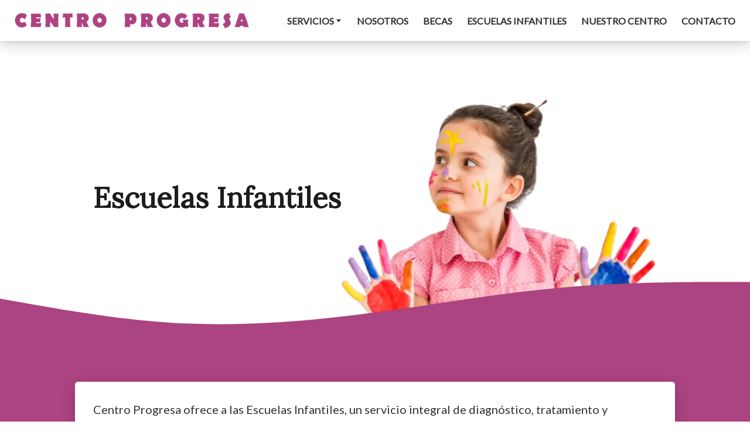

--- FILE ---
content_type: text/html; charset=UTF-8
request_url: https://centroprogresa.com/escuelas-infantiles
body_size: 4132
content:
<!doctype html>
<html lang="es">
<head>
  <meta charset="UTF-8">
  <meta name="viewport" content="width=device-width, initial-scale=1">
  <script>document.getElementsByTagName("html")[0].className += " js";</script>
  <script>
    if('CSS' in window && CSS.supports('color', 'var(--color-var)')) {
      document.write('<link rel="stylesheet" href="assets/css/style.css?v=5">');
    } else {
      document.write('<link rel="stylesheet" href="assets/css/style-fallback.css">');
    }
  </script>
  <noscript>
    <link rel="stylesheet" href="assets/css/style-fallback.css">
  </noscript>
  <script type="text/javascript">
    WebFontConfig = {
        google: { families: [ 'Bilbo', 'Lato', 'Lora'] }
    };
    (function() {
        var wf = document.createElement('script');
        wf.src = 'https://ajax.googleapis.com/ajax/libs/webfont/1/webfont.js';
        wf.type = 'text/javascript';
        wf.async = 'true';
        var s = document.getElementsByTagName('script')[0];
        s.parentNode.insertBefore(wf, s);
    })();
  </script>
  <title>Centro Progresa - Servicios para Escuelas Infantiles</title>
<meta name="description" content="Centro Progresa ofrece a las Escuelas Infantiles, un servicio integral de diagnóstico, tratamiento y orientación multidisciplinar con visitas periódicas.">
<meta name="robots" content="index,follow">
<meta name="googlebot" content="index,follow">
<link rel="canonical" href="https://centroprogresa.com/escuelas-infantiles">
<meta property="og:url" content="https://centroprogresa.com/escuelas-infantiles">
<meta property="og:type" content="website">
<meta property="og:title" content="Centro Progresa - Servicios para Escuelas Infantiles">
<meta property="og:image" content="https://centroprogresa.com/assets/img/metas/escuelas-infantiles.jpg">
<meta property="og:image:type" content="image/jpeg">
<meta property="og:image:width" content="1200">
<meta property="og:image:height" content="630">
<meta property="og:description" content="Centro Progresa ofrece a las Escuelas Infantiles, un servicio integral de diagnóstico, tratamiento y orientación multidisciplinar con visitas periódicas.">
<meta property="og:site_name" content="Centro Progresa">
<meta property="og:locale" content="es_ES">

<meta itemprop="name" content="Centro Progresa - Servicios para Escuelas Infantiles">
<meta itemprop="description" content="Centro Progresa ofrece a las Escuelas Infantiles, un servicio integral de diagnóstico, tratamiento y orientación multidisciplinar con visitas periódicas.">
<meta itemprop="image" content="https://centroprogresa.com/assets/img/metas/escuelas-infantiles.jpg">

<meta name="twitter:card" content="summary">
<meta name="twitter:site" content="@ProgresaCentro">
<meta name="twitter:url" content="https://centroprogresa.com/escuelas-infantiles">
<meta name="twitter:title" content="Centro Progresa - Servicios para Escuelas Infantiles">
<meta name="twitter:description" content="Centro Progresa ofrece a las Escuelas Infantiles, un servicio integral de diagnóstico, tratamiento y orientación multidisciplinar con visitas periódicas.">
<meta name="twitter:image" content="https://centroprogresa.com/assets/img/metas/escuelas-infantiles.jpg">
  <link rel="apple-touch-icon" sizes="57x57" href="/apple-icon-57x57.png">
  <link rel="apple-touch-icon" sizes="60x60" href="/apple-icon-60x60.png">
  <link rel="apple-touch-icon" sizes="72x72" href="/apple-icon-72x72.png">
  <link rel="apple-touch-icon" sizes="76x76" href="/apple-icon-76x76.png">
  <link rel="apple-touch-icon" sizes="114x114" href="/apple-icon-114x114.png">
  <link rel="apple-touch-icon" sizes="120x120" href="/apple-icon-120x120.png">
  <link rel="apple-touch-icon" sizes="144x144" href="/apple-icon-144x144.png">
  <link rel="apple-touch-icon" sizes="152x152" href="/apple-icon-152x152.png">
  <link rel="apple-touch-icon" sizes="180x180" href="/apple-icon-180x180.png">
  <link rel="icon" type="image/png" sizes="192x192"  href="/android-icon-192x192.png">
  <link rel="icon" type="image/png" sizes="32x32" href="/favicon-32x32.png">
  <link rel="icon" type="image/png" sizes="96x96" href="/favicon-96x96.png">
  <link rel="icon" type="image/png" sizes="16x16" href="/favicon-16x16.png">
  <link rel="manifest" href="/manifest.json">
  <meta name="author" content="Zernet Idea S.L.">
  <meta name="msapplication-TileColor" content="#ac4482">
  <meta name="msapplication-TileImage" content="/ms-icon-144x144.png">
  <meta name="theme-color" content="#ac4482">
  <meta name="geo.region" content="ES-AN" />
  <meta name="geo.placename" content="Dos Hermanas" />
  <meta name="geo.position" content="37.29319;-5.940027" />
  <meta name="ICBM" content="37.29319, -5.940027" />
    
  <script type="application/ld+json">
  {
    "@context": "http://schema.org",
    "@type": "MedicalBusiness",
    "url": "https://centroprogresa.com",
    "logo": "https://centroprogresa.com/assets/img/logo.png",
    "name": "Centro Progresa",
    "openingHours": "Mo,Tu,We,Th,Fr 15:15-20:30",
    "telephone": "+34955101088",
    "email": "mailto:info@centroprogresa.com",
    "priceRange": "$$",
    "image": "https://centroprogresa.com/assets/img/logo.png",
    "contactPoint" : [
    {
      "@type" : "ContactPoint",
      "telephone" : "+34955101088",
      "contactType" : "customer service"
    }, 
    {
      "@type" : "ContactPoint",
      "telephone" : "+34662963737",
      "contactType" : "customer service"
    } ],
    "address": {
    "@type": "PostalAddress",
    "addressLocality": "Dos Hermanas",
    "addressRegion": "ES-AN",
    "postalCode": "41704",
    "streetAddress": "C. Gabriel Miró, 40, 1-C"
  }
  }
  </script>
</head>
<body>
 
<header class="f-header js-f-header">
  <div class="f-header__mobile-content container max-width-lg">
    <button class="reset anim-menu-btn js-anim-menu-btn f-header__nav-control js-tab-focus" aria-label="Toggle menu">
      <i class="anim-menu-btn__icon anim-menu-btn__icon--close" aria-hidden="true"></i>
    </button>
    <a href="/" class="f-header__logo">
       <img src="assets/img/logo.svg" alt="Logo de Centro Progresa" onerror="this.onerror=null; this.src='assets/img/logo.png'">
    </a>
  </div>

  <div class="f-header__nav" role="navigation">
    <div class="f-header__nav-grid justify-between@md container max-width-xxl">
      <div class="f-header__nav-logo-wrapper">
        <a href="/" class="f-header__logo">
          <img src="assets/img/logo.svg" alt="Logo de Centro Progresa" onerror="this.onerror=null; this.src='assets/img/logo.png'">
        </a>
      </div>
  
      <ul class="f-header__list">
        <li class="f-header__item">
          <a href="servicios" class="f-header__link text-bg-fx text-bg-fx--underline-bold">
            <span>Servicios</span>
            <svg class="f-header__dropdown-icon icon" aria-hidden="true" viewBox="0 0 12 12"><path d="M6,9l4-5H2Z"/></svg>
          </a>

          <ul class="f-header__dropdown">

            <li><a href="servicios#psicologia-infantil" class="f-header__dropdown-link">Psicología Infantil</a></li>
            <li><a href="servicios#atencion-temprana" class="f-header__dropdown-link">Atención Temprana</a></li>
            <li><a href="servicios#educacion-especial" class="f-header__dropdown-link">Educación Especial</a></li>
            <li><a href="servicios#enfermedades-raras" class="f-header__dropdown-link">Enfermedades Raras</a></li>
            <li><a href="servicios#dificultades-aprendizaje" class="f-header__dropdown-link">Dificultades del Aprendizaje</a></li>
            <li><a href="servicios#logopedia-infantil" class="f-header__dropdown-link">Logopedia/Terapia Infantil</a></li>
            <li><a href="servicios#logopedia-adultos" class="f-header__dropdown-link">Logopedia de Adultos</a></li>
          </ul>
        </li>
        
        <li class="f-header__link"><a href="nosotros" class="f-header__link text-bg-fx text-bg-fx--underline-bold">Nosotros</a></li>
        <li class="f-header__link"><a href="becas" class="f-header__link text-bg-fx text-bg-fx--underline-bold">Becas</a></li>
        <li class="f-header__link"><a href="escuelas-infantiles" class="f-header__link text-bg-fx text-bg-fx--underline-bold">Escuelas infantiles</a></li>
        <li class="f-header__link"><a href="nuestro-centro" class="f-header__link text-bg-fx text-bg-fx--underline-bold">Nuestro centro</a></li>
        <li class="f-header__link"><a href="contacto" class="f-header__link text-bg-fx text-bg-fx--underline-bold">Contacto</a></li>
      </ul>
    </div>
  </div>
</header>


<section class="escuelas padding-y-md flex flex-center">
  <div class="container max-width-md">
    <div class="flex flex-column max-width-md padding-md items-center">
        <h1 class="text-center reveal-fx reveal-fx--translate-right">Escuelas Infantiles</h1>
        <picture class="reveal-fx reveal-fx--translate-left margin-y-md">
          <source srcset="assets/img/nina-pintada.webp" type="image/webp">
          <source srcset="assets/img/nina-pintada.jpg" type="image/png">
          <img src="assets/img/nina-pintada.jpg" width="551" height="400" alt="Niña con manos pintadas" />
        </picture>
    </div>
  </div>
</section>

<section class="morado padding-y-md flex flex-center margin-bottom-lg">
  <div class="contenido container max-width-md text-component margin-bottom-xl">
    <p class="padding-x-md padding-top-md">Centro Progresa ofrece a las Escuelas Infantiles, un servicio integral de diagnóstico, tratamiento y orientación multidisciplinar, atendiendo todas aquellas necesidades y dificultades que puedan aparecer durante el crecimiento y desarrollo del niño/a, con visitas periódicas al centro educativo.</p>
    <p class="padding-x-md">Nuestra oferta de servicios (siempre abiertos a nuevas demandas) es la siguiente:</p>
    
        <div class="feature-group feature-group--auto-invert@md margin-y-xl">
          <section class="feature margin-bottom-md reveal-fx reveal-fx--translate-right">
            <div class="container max-width-adaptive-md">
              <div class="feature__grid grid grid-gap-md items-center">
                <div class="col-6@md">
                  <div class="feature__item">

                    <div class="text-component">
                      <h2>Screening de desarrollo</h2>
                      <p>Evaluación de aquellos casos donde se detecten desde la escuela o desde casa, dificultades en el desarrollo evolutivo de los alumnos/as en todos sus niveles, con las consiguientes pautas de orientación/intervención.</p>
                    </div>
                  </div>
                </div>

                <div class="col-6@md">
                  <div class="feature__item feature__item--media">
                    <figure>
                        <picture class="foto reveal-fx reveal-fx--translate-left margin-y-md">
                          <source srcset="assets/img/ninos-jugando.webp" type="image/webp">
                          <source srcset="assets/img/ninos-jugando.jpg" type="image/jpeg">
                          <img src="assets/img/ninos-jugando.jpg" alt="Niños jugando" />
                        </picture>
                    </figure>
                  </div>
                </div>
              </div>
            </div>
          </section>

          <section class="feature margin-bottom-md reveal-fx reveal-fx--translate-left">
            <div class="container max-width-adaptive-md">
              <div class="feature__grid grid grid-gap-md items-center">
                <div class="col-6@md">
                  <div class="feature__item">

                    <div class="text-component">
                     <h2>Orientación psicopedagógica al profesorado</h2>
                      <p>Tutorías individualizadas para analizar el abordaje de mejoras en la rutina de trabajo, a través de espacios monotemáticos diseñados desde la necesidad profesional.</p>
                    </div>
                  </div>
                </div>

                <div class="col-6@md">
                  <div class="feature__item feature__item--media">
                    <figure>
                        <picture class="foto reveal-fx reveal-fx--translate-left margin-y-md">
                          <source srcset="assets/img/foto-profesora.webp" type="image/webp">
                          <source srcset="assets/img/foto-profesora.jpg" type="image/jpeg">
                          <img src="assets/img/foto-profesora.jpg" alt="Foto de profesora" />
                        </picture>
                    </figure>
                  </div>
                </div>
              </div>
            </div>
          </section>
          
          <section class="feature margin-bottom-md reveal-fx reveal-fx--translate-right">
            <div class="container max-width-adaptive-md">
              <div class="feature__grid grid grid-gap-md items-center">
                <div class="col-6@md">
                  <div class="feature__item">

                    <div class="text-component">
                      <h2>Orientación psicopedagógica a padres, madres y demás familiares</h2>
                      <p>Reuniones individuales con los familiares del alumno, con el fin de profundizar en la rutina del menor y planificar de forma personalizada soluciones a medida.</p>
                    </div>
                  </div>
                </div>

                <div class="col-6@md">
                  <div class="feature__item feature__item--media">
                    <figure>
                        <picture class="foto reveal-fx reveal-fx--translate-left margin-y-md">
                          <source srcset="assets/img/padre-con-hijos.webp" type="image/webp">
                          <source srcset="assets/img/padre-con-hijos.jpg" type="image/jpeg">
                          <img src="assets/img/padre-con-hijos.jpg" alt="Padre con hijos" />
                        </picture>
                    </figure>
                  </div>
                </div>
              </div>
            </div>
          </section>
          
           <section class="feature margin-bottom-md reveal-fx reveal-fx--translate-left">
            <div class="container max-width-adaptive-md">
              <div class="feature__grid grid grid-gap-md items-center">
                <div class="col-6@md">
                  <div class="feature__item">

                    <div class="text-component">
                     <h2>Sesiones de inteligencia emocional en el aula</h2>
                      <p>Elaboración de proyectos y de actividades para desarrollar las emociones, pensamientos y acciones en los alumnos, siempre en relación a las necesidades de la escuela, del aula y alumnado en concreto.</p>
                    </div>
                  </div>
                </div>

                <div class="col-6@md">
                  <div class="feature__item feature__item--media">
                    <figure>
                        <picture class="foto reveal-fx reveal-fx--translate-left margin-y-md">
                          <source srcset="assets/img/inteligencia-emocional.webp" type="image/webp">
                          <source srcset="assets/img/inteligencia-emocional.jpg" type="image/jpeg">
                          <img src="assets/img/inteligencia-emocional.jpg" alt="Inteligencia emocional" />
                        </picture>
                    </figure>
                  </div>
                </div>
              </div>
            </div>
          </section>
          
          <section class="feature margin-bottom-md reveal-fx reveal-fx--translate-right">
            <div class="container max-width-adaptive-md">
              <div class="feature__grid grid grid-gap-md items-center">
                <div class="col-6@md">
                  <div class="feature__item">

                    <div class="text-component">
                      <h2>Escuelas de familia</h2>
                      <p>Reuniones informativas donde se tratan, por lo general, temas que son motivo de preocupación para padres, con el fin de mejorar la calidad educativa dentro de la familia.</p>
                    </div>
                  </div>
                </div>

                <div class="col-6@md">
                  <div class="feature__item feature__item--media">
                    <figure>
                        <picture class="foto reveal-fx reveal-fx--translate-left margin-y-md">
                          <source srcset="assets/img/escuelas-familia.webp" type="image/webp">
                          <source srcset="assets/img/escuelas-familia.jpg" type="image/jpeg">
                          <img src="assets/img/escuelas-familia.jpg" alt="Madre con hija en pizarra" />
                        </picture>
                    </figure>
                  </div>
                </div>
              </div>
            </div>
          </section> 
        </div>
        
        <div class="dudas flex flex-column margin-md padding-md items-center">
            <h3>¿Tiene dudas?</h3>
            <p>Póngase en contacto con nosotros y le brindaremos toda la información que necesite.</p>
            <a class="btn btn--primary" href="contacto">Contactar</a>
        </div>
    
  </div>
</section>

<footer class="main-footer flex flex-column flex-center padding-y-sm">
  <div class="container max-width-sm">
    <div class="flex flex-column items-center main-footer__content">
     
        <img class="logo margin-bottom-sm" src="assets/img/logo.svg" alt="Logo de Centro Progresa" onerror="this.onerror=null; this.src='assets/img/logo.png'">
        <p class="text-center">C/ Gabriel Miró 40, 1ºC.<br />Dos Hermanas (Sevilla)</p>
         
            <ul class="margin-y-md flex-gap-xs text-center">
                <li><a class="text-bg-fx text-bg-fx--underline-bold" href="contacto">CONTACTO</a></li>
                <li><a class="text-bg-fx text-bg-fx--underline-bold" href="trabaja-con-nosotros">TRABAJA CON NOSOTROS</a></li>
                <li><a class="text-bg-fx text-bg-fx--underline-bold" href="privacidad">PRIVACIDAD / COOKIES</a></li>
                <li><a class="text-bg-fx text-bg-fx--underline-bold" href="legal">DATOS LEGALES</a></li>
                <li><a href="https://www.facebook.com/centroprogresa/" target="_blank" rel="noopener noreferrer"><svg class="icon" viewBox="0 0 32 32"><title>Síguenos en Facebook</title><path d="M32,16A16,16,0,1,0,13.5,31.806V20.625H9.438V16H13.5V12.475c0-4.01,2.389-6.225,6.043-6.225a24.644,24.644,0,0,1,3.582.312V10.5H21.107A2.312,2.312,0,0,0,18.5,13v3h4.438l-.71,4.625H18.5V31.806A16,16,0,0,0,32,16Z"></path></svg></a>
                <a href="https://twitter.com/ProgresaCentro" target="_blank" rel="noopener noreferrer"><svg class="icon" viewBox="0 0 32 32"><title>Síguenos en Twitter</title><g><path d="M32,6.1c-1.2,0.5-2.4,0.9-3.8,1c1.4-0.8,2.4-2.1,2.9-3.6c-1.3,0.8-2.7,1.3-4.2,1.6C25.7,3.8,24,3,22.2,3 c-3.6,0-6.6,2.9-6.6,6.6c0,0.5,0.1,1,0.2,1.5C10.3,10.8,5.5,8.2,2.2,4.2c-0.6,1-0.9,2.1-0.9,3.3c0,2.3,1.2,4.3,2.9,5.5 c-1.1,0-2.1-0.3-3-0.8c0,0,0,0.1,0,0.1c0,3.2,2.3,5.8,5.3,6.4c-0.6,0.1-1.1,0.2-1.7,0.2c-0.4,0-0.8,0-1.2-0.1 c0.8,2.6,3.3,4.5,6.1,4.6c-2.2,1.8-5.1,2.8-8.2,2.8c-0.5,0-1.1,0-1.6-0.1C2.9,27.9,6.4,29,10.1,29c12.1,0,18.7-10,18.7-18.7 c0-0.3,0-0.6,0-0.8C30,8.5,31.1,7.4,32,6.1z"></path></g></svg></a>
                </li>
            </ul>
            
            <p class="text-center text-sm text-bg-fx text-bg-fx--underline-bold"><a href="https://www.zernetidea.com/" target="_blank" rel="noopener noreferrer">Diseño web por Zernet Idea</a></p>
      
    </div>
  </div>
</footer>

<a class="back-to-top js-back-to-top" href="#" data-offset="100" data-duration="300">
  <svg class="icon" viewBox="0 0 16 16"><title>Subir arriba</title><g stroke-width="1" stroke="currentColor"><polyline fill="none" stroke="currentColor" stroke-linecap="round" stroke-linejoin="round" stroke-miterlimit="10" points="15.5,11.5 8,4 0.5,11.5 "></polyline></g></svg>
</a>
<script src="assets/js/scripts.min.js?v=4"></script>
</body>
</html>

--- FILE ---
content_type: text/css
request_url: https://centroprogresa.com/assets/css/style.css?v=5
body_size: 16184
content:
*,*::after,*::before{box-sizing:inherit}*{font:inherit}html,body,div,span,applet,object,iframe,h1,h2,h3,h4,h5,h6,p,blockquote,pre,a,abbr,acronym,address,big,cite,code,del,dfn,em,img,ins,kbd,q,s,samp,small,strike,strong,sub,sup,tt,var,b,u,i,center,dl,dt,dd,ol,ul,li,fieldset,form,label,legend,table,caption,tbody,tfoot,thead,tr,th,td,article,aside,canvas,details,embed,figure,figcaption,footer,header,hgroup,menu,nav,output,ruby,section,summary,time,mark,audio,video,hr{margin:0;padding:0;border:0}html{box-sizing:border-box}body{background-color:var(--color-bg, white)}article,aside,details,figcaption,figure,footer,header,hgroup,menu,nav,section,main,form legend{display:block}ol,ul{list-style:none}blockquote,q{quotes:none}button,input,textarea,select{margin:0}.btn,.form-control,.link,.reset{background-color:transparent;padding:0;border:0;border-radius:0;color:inherit;line-height:inherit;-webkit-appearance:none;-moz-appearance:none;appearance:none}select.form-control::-ms-expand{display:none}textarea{resize:vertical;overflow:auto;vertical-align:top}input::-ms-clear{display:none}table{border-collapse:collapse;border-spacing:0}img,video,svg{max-width:100%}[data-theme]{background-color:var(--color-bg, #fff);color:var(--color-contrast-high, #313135)}:root{--space-unit:  1em;--space-xxxxs: calc(0.125 * var(--space-unit));--space-xxxs:  calc(0.25 * var(--space-unit));--space-xxs:   calc(0.375 * var(--space-unit));--space-xs:    calc(0.5 * var(--space-unit));--space-sm:    calc(0.75 * var(--space-unit));--space-md:    calc(1.25 * var(--space-unit));--space-lg:    calc(2 * var(--space-unit));--space-xl:    calc(3.25 * var(--space-unit));--space-xxl:   calc(5.25 * var(--space-unit));--space-xxxl:  calc(8.5 * var(--space-unit));--space-xxxxl: calc(13.75 * var(--space-unit));--component-padding: var(--space-md)}:root{--max-width-xxxxs: 20rem;--max-width-xxxs:  26rem;--max-width-xxs:   32rem;--max-width-xs:    38rem;--max-width-sm:    48rem;--max-width-md:    64rem;--max-width-lg:    80rem;--max-width-xl:    90rem;--max-width-xxl:   100rem;--max-width-xxxl:  120rem;--max-width-xxxxl: 150rem}.container{width:calc(100% - 2*var(--component-padding));margin-left:auto;margin-right:auto}.max-width-xxxxs{max-width:var(--max-width-xxxxs)}.max-width-xxxs{max-width:var(--max-width-xxxs)}.max-width-xxs{max-width:var(--max-width-xxs)}.max-width-xs{max-width:var(--max-width-xs)}.max-width-sm{max-width:var(--max-width-sm)}.max-width-md{max-width:var(--max-width-md)}.max-width-lg{max-width:var(--max-width-lg)}.max-width-xl{max-width:var(--max-width-xl)}.max-width-xxl{max-width:var(--max-width-xxl)}.max-width-xxxl{max-width:var(--max-width-xxxl)}.max-width-xxxxl{max-width:var(--max-width-xxxxl)}.max-width-adaptive-sm{max-width:var(--max-width-xs)}@media (min-width: 64rem){.max-width-adaptive-sm{max-width:var(--max-width-sm)}}.max-width-adaptive-md{max-width:var(--max-width-xs)}@media (min-width: 64rem){.max-width-adaptive-md{max-width:var(--max-width-md)}}.max-width-adaptive,.max-width-adaptive-lg{max-width:var(--max-width-xs)}@media (min-width: 64rem){.max-width-adaptive,.max-width-adaptive-lg{max-width:var(--max-width-md)}}@media (min-width: 90rem){.max-width-adaptive,.max-width-adaptive-lg{max-width:var(--max-width-lg)}}.max-width-adaptive-xl{max-width:var(--max-width-xs)}@media (min-width: 64rem){.max-width-adaptive-xl{max-width:var(--max-width-md)}}@media (min-width: 90rem){.max-width-adaptive-xl{max-width:var(--max-width-xl)}}.grid{--grid-gap: 0px;display:-ms-flexbox;display:flex;-ms-flex-wrap:wrap;flex-wrap:wrap}.grid>*{-ms-flex-preferred-size:100%;flex-basis:100%}[class*="grid-gap"]{margin-bottom:calc(var(--grid-gap, 1em) * -1);margin-left:calc(var(--grid-gap, 1em) * -1)}[class*="grid-gap"]>*{margin-bottom:var(--grid-gap, 1em);margin-left:var(--grid-gap, 1em)}.grid-gap-xxxxs{--grid-gap: var(--space-xxxxs)}.grid-gap-xxxs{--grid-gap: var(--space-xxxs)}.grid-gap-xxs{--grid-gap: var(--space-xxs)}.grid-gap-xs{--grid-gap: var(--space-xs)}.grid-gap-sm{--grid-gap: var(--space-sm)}.grid-gap-md{--grid-gap: var(--space-md)}.grid-gap-lg{--grid-gap: var(--space-lg)}.grid-gap-xl{--grid-gap: var(--space-xl)}.grid-gap-xxl{--grid-gap: var(--space-xxl)}.grid-gap-xxxl{--grid-gap: var(--space-xxxl)}.grid-gap-xxxxl{--grid-gap: var(--space-xxxxl)}.col{-ms-flex-positive:1;flex-grow:1;-ms-flex-preferred-size:0;flex-basis:0;max-width:100%}.col-1{-ms-flex-preferred-size:calc( 8.33% - 0.01px - var(--grid-gap, 1em));flex-basis:calc( 8.33% - 0.01px - var(--grid-gap, 1em));max-width:calc( 8.33% - 0.01px - var(--grid-gap, 1em))}.col-2{-ms-flex-preferred-size:calc( 16.66% - 0.01px - var(--grid-gap, 1em));flex-basis:calc( 16.66% - 0.01px - var(--grid-gap, 1em));max-width:calc( 16.66% - 0.01px - var(--grid-gap, 1em))}.col-3{-ms-flex-preferred-size:calc( 25% - 0.01px - var(--grid-gap, 1em));flex-basis:calc( 25% - 0.01px - var(--grid-gap, 1em));max-width:calc( 25% - 0.01px - var(--grid-gap, 1em))}.col-4{-ms-flex-preferred-size:calc( 33.33% - 0.01px - var(--grid-gap, 1em));flex-basis:calc( 33.33% - 0.01px - var(--grid-gap, 1em));max-width:calc( 33.33% - 0.01px - var(--grid-gap, 1em))}.col-5{-ms-flex-preferred-size:calc( 41.66% - 0.01px - var(--grid-gap, 1em));flex-basis:calc( 41.66% - 0.01px - var(--grid-gap, 1em));max-width:calc( 41.66% - 0.01px - var(--grid-gap, 1em))}.col-6{-ms-flex-preferred-size:calc( 50% - 0.01px - var(--grid-gap, 1em));flex-basis:calc( 50% - 0.01px - var(--grid-gap, 1em));max-width:calc( 50% - 0.01px - var(--grid-gap, 1em))}.col-7{-ms-flex-preferred-size:calc( 58.33% - 0.01px - var(--grid-gap, 1em));flex-basis:calc( 58.33% - 0.01px - var(--grid-gap, 1em));max-width:calc( 58.33% - 0.01px - var(--grid-gap, 1em))}.col-8{-ms-flex-preferred-size:calc( 66.66% - 0.01px - var(--grid-gap, 1em));flex-basis:calc( 66.66% - 0.01px - var(--grid-gap, 1em));max-width:calc( 66.66% - 0.01px - var(--grid-gap, 1em))}.col-9{-ms-flex-preferred-size:calc( 75% - 0.01px - var(--grid-gap, 1em));flex-basis:calc( 75% - 0.01px - var(--grid-gap, 1em));max-width:calc( 75% - 0.01px - var(--grid-gap, 1em))}.col-10{-ms-flex-preferred-size:calc( 83.33% - 0.01px - var(--grid-gap, 1em));flex-basis:calc( 83.33% - 0.01px - var(--grid-gap, 1em));max-width:calc( 83.33% - 0.01px - var(--grid-gap, 1em))}.col-11{-ms-flex-preferred-size:calc( 91.66% - 0.01px - var(--grid-gap, 1em));flex-basis:calc( 91.66% - 0.01px - var(--grid-gap, 1em));max-width:calc( 91.66% - 0.01px - var(--grid-gap, 1em))}.col-12{-ms-flex-preferred-size:calc( 100% - 0.01px - var(--grid-gap, 1em));flex-basis:calc( 100% - 0.01px - var(--grid-gap, 1em));max-width:calc( 100% - 0.01px - var(--grid-gap, 1em))}@media (min-width: 32rem){.col\@xs{-ms-flex-positive:1;flex-grow:1;-ms-flex-preferred-size:0;flex-basis:0;max-width:100%}.col-1\@xs{-ms-flex-preferred-size:calc( 8.33% - 0.01px - var(--grid-gap, 1em));flex-basis:calc( 8.33% - 0.01px - var(--grid-gap, 1em));max-width:calc( 8.33% - 0.01px - var(--grid-gap, 1em))}.col-2\@xs{-ms-flex-preferred-size:calc( 16.66% - 0.01px - var(--grid-gap, 1em));flex-basis:calc( 16.66% - 0.01px - var(--grid-gap, 1em));max-width:calc( 16.66% - 0.01px - var(--grid-gap, 1em))}.col-3\@xs{-ms-flex-preferred-size:calc( 25% - 0.01px - var(--grid-gap, 1em));flex-basis:calc( 25% - 0.01px - var(--grid-gap, 1em));max-width:calc( 25% - 0.01px - var(--grid-gap, 1em))}.col-4\@xs{-ms-flex-preferred-size:calc( 33.33% - 0.01px - var(--grid-gap, 1em));flex-basis:calc( 33.33% - 0.01px - var(--grid-gap, 1em));max-width:calc( 33.33% - 0.01px - var(--grid-gap, 1em))}.col-5\@xs{-ms-flex-preferred-size:calc( 41.66% - 0.01px - var(--grid-gap, 1em));flex-basis:calc( 41.66% - 0.01px - var(--grid-gap, 1em));max-width:calc( 41.66% - 0.01px - var(--grid-gap, 1em))}.col-6\@xs{-ms-flex-preferred-size:calc( 50% - 0.01px - var(--grid-gap, 1em));flex-basis:calc( 50% - 0.01px - var(--grid-gap, 1em));max-width:calc( 50% - 0.01px - var(--grid-gap, 1em))}.col-7\@xs{-ms-flex-preferred-size:calc( 58.33% - 0.01px - var(--grid-gap, 1em));flex-basis:calc( 58.33% - 0.01px - var(--grid-gap, 1em));max-width:calc( 58.33% - 0.01px - var(--grid-gap, 1em))}.col-8\@xs{-ms-flex-preferred-size:calc( 66.66% - 0.01px - var(--grid-gap, 1em));flex-basis:calc( 66.66% - 0.01px - var(--grid-gap, 1em));max-width:calc( 66.66% - 0.01px - var(--grid-gap, 1em))}.col-9\@xs{-ms-flex-preferred-size:calc( 75% - 0.01px - var(--grid-gap, 1em));flex-basis:calc( 75% - 0.01px - var(--grid-gap, 1em));max-width:calc( 75% - 0.01px - var(--grid-gap, 1em))}.col-10\@xs{-ms-flex-preferred-size:calc( 83.33% - 0.01px - var(--grid-gap, 1em));flex-basis:calc( 83.33% - 0.01px - var(--grid-gap, 1em));max-width:calc( 83.33% - 0.01px - var(--grid-gap, 1em))}.col-11\@xs{-ms-flex-preferred-size:calc( 91.66% - 0.01px - var(--grid-gap, 1em));flex-basis:calc( 91.66% - 0.01px - var(--grid-gap, 1em));max-width:calc( 91.66% - 0.01px - var(--grid-gap, 1em))}.col-12\@xs{-ms-flex-preferred-size:calc( 100% - 0.01px - var(--grid-gap, 1em));flex-basis:calc( 100% - 0.01px - var(--grid-gap, 1em));max-width:calc( 100% - 0.01px - var(--grid-gap, 1em))}}@media (min-width: 48rem){.col\@sm{-ms-flex-positive:1;flex-grow:1;-ms-flex-preferred-size:0;flex-basis:0;max-width:100%}.col-1\@sm{-ms-flex-preferred-size:calc( 8.33% - 0.01px - var(--grid-gap, 1em));flex-basis:calc( 8.33% - 0.01px - var(--grid-gap, 1em));max-width:calc( 8.33% - 0.01px - var(--grid-gap, 1em))}.col-2\@sm{-ms-flex-preferred-size:calc( 16.66% - 0.01px - var(--grid-gap, 1em));flex-basis:calc( 16.66% - 0.01px - var(--grid-gap, 1em));max-width:calc( 16.66% - 0.01px - var(--grid-gap, 1em))}.col-3\@sm{-ms-flex-preferred-size:calc( 25% - 0.01px - var(--grid-gap, 1em));flex-basis:calc( 25% - 0.01px - var(--grid-gap, 1em));max-width:calc( 25% - 0.01px - var(--grid-gap, 1em))}.col-4\@sm{-ms-flex-preferred-size:calc( 33.33% - 0.01px - var(--grid-gap, 1em));flex-basis:calc( 33.33% - 0.01px - var(--grid-gap, 1em));max-width:calc( 33.33% - 0.01px - var(--grid-gap, 1em))}.col-5\@sm{-ms-flex-preferred-size:calc( 41.66% - 0.01px - var(--grid-gap, 1em));flex-basis:calc( 41.66% - 0.01px - var(--grid-gap, 1em));max-width:calc( 41.66% - 0.01px - var(--grid-gap, 1em))}.col-6\@sm{-ms-flex-preferred-size:calc( 50% - 0.01px - var(--grid-gap, 1em));flex-basis:calc( 50% - 0.01px - var(--grid-gap, 1em));max-width:calc( 50% - 0.01px - var(--grid-gap, 1em))}.col-7\@sm{-ms-flex-preferred-size:calc( 58.33% - 0.01px - var(--grid-gap, 1em));flex-basis:calc( 58.33% - 0.01px - var(--grid-gap, 1em));max-width:calc( 58.33% - 0.01px - var(--grid-gap, 1em))}.col-8\@sm{-ms-flex-preferred-size:calc( 66.66% - 0.01px - var(--grid-gap, 1em));flex-basis:calc( 66.66% - 0.01px - var(--grid-gap, 1em));max-width:calc( 66.66% - 0.01px - var(--grid-gap, 1em))}.col-9\@sm{-ms-flex-preferred-size:calc( 75% - 0.01px - var(--grid-gap, 1em));flex-basis:calc( 75% - 0.01px - var(--grid-gap, 1em));max-width:calc( 75% - 0.01px - var(--grid-gap, 1em))}.col-10\@sm{-ms-flex-preferred-size:calc( 83.33% - 0.01px - var(--grid-gap, 1em));flex-basis:calc( 83.33% - 0.01px - var(--grid-gap, 1em));max-width:calc( 83.33% - 0.01px - var(--grid-gap, 1em))}.col-11\@sm{-ms-flex-preferred-size:calc( 91.66% - 0.01px - var(--grid-gap, 1em));flex-basis:calc( 91.66% - 0.01px - var(--grid-gap, 1em));max-width:calc( 91.66% - 0.01px - var(--grid-gap, 1em))}.col-12\@sm{-ms-flex-preferred-size:calc( 100% - 0.01px - var(--grid-gap, 1em));flex-basis:calc( 100% - 0.01px - var(--grid-gap, 1em));max-width:calc( 100% - 0.01px - var(--grid-gap, 1em))}}@media (min-width: 64rem){.col\@md{-ms-flex-positive:1;flex-grow:1;-ms-flex-preferred-size:0;flex-basis:0;max-width:100%}.col-1\@md{-ms-flex-preferred-size:calc( 8.33% - 0.01px - var(--grid-gap, 1em));flex-basis:calc( 8.33% - 0.01px - var(--grid-gap, 1em));max-width:calc( 8.33% - 0.01px - var(--grid-gap, 1em))}.col-2\@md{-ms-flex-preferred-size:calc( 16.66% - 0.01px - var(--grid-gap, 1em));flex-basis:calc( 16.66% - 0.01px - var(--grid-gap, 1em));max-width:calc( 16.66% - 0.01px - var(--grid-gap, 1em))}.col-3\@md{-ms-flex-preferred-size:calc( 25% - 0.01px - var(--grid-gap, 1em));flex-basis:calc( 25% - 0.01px - var(--grid-gap, 1em));max-width:calc( 25% - 0.01px - var(--grid-gap, 1em))}.col-4\@md{-ms-flex-preferred-size:calc( 33.33% - 0.01px - var(--grid-gap, 1em));flex-basis:calc( 33.33% - 0.01px - var(--grid-gap, 1em));max-width:calc( 33.33% - 0.01px - var(--grid-gap, 1em))}.col-5\@md{-ms-flex-preferred-size:calc( 41.66% - 0.01px - var(--grid-gap, 1em));flex-basis:calc( 41.66% - 0.01px - var(--grid-gap, 1em));max-width:calc( 41.66% - 0.01px - var(--grid-gap, 1em))}.col-6\@md{-ms-flex-preferred-size:calc( 50% - 0.01px - var(--grid-gap, 1em));flex-basis:calc( 50% - 0.01px - var(--grid-gap, 1em));max-width:calc( 50% - 0.01px - var(--grid-gap, 1em))}.col-7\@md{-ms-flex-preferred-size:calc( 58.33% - 0.01px - var(--grid-gap, 1em));flex-basis:calc( 58.33% - 0.01px - var(--grid-gap, 1em));max-width:calc( 58.33% - 0.01px - var(--grid-gap, 1em))}.col-8\@md{-ms-flex-preferred-size:calc( 66.66% - 0.01px - var(--grid-gap, 1em));flex-basis:calc( 66.66% - 0.01px - var(--grid-gap, 1em));max-width:calc( 66.66% - 0.01px - var(--grid-gap, 1em))}.col-9\@md{-ms-flex-preferred-size:calc( 75% - 0.01px - var(--grid-gap, 1em));flex-basis:calc( 75% - 0.01px - var(--grid-gap, 1em));max-width:calc( 75% - 0.01px - var(--grid-gap, 1em))}.col-10\@md{-ms-flex-preferred-size:calc( 83.33% - 0.01px - var(--grid-gap, 1em));flex-basis:calc( 83.33% - 0.01px - var(--grid-gap, 1em));max-width:calc( 83.33% - 0.01px - var(--grid-gap, 1em))}.col-11\@md{-ms-flex-preferred-size:calc( 91.66% - 0.01px - var(--grid-gap, 1em));flex-basis:calc( 91.66% - 0.01px - var(--grid-gap, 1em));max-width:calc( 91.66% - 0.01px - var(--grid-gap, 1em))}.col-12\@md{-ms-flex-preferred-size:calc( 100% - 0.01px - var(--grid-gap, 1em));flex-basis:calc( 100% - 0.01px - var(--grid-gap, 1em));max-width:calc( 100% - 0.01px - var(--grid-gap, 1em))}}@media (min-width: 80rem){.col\@lg{-ms-flex-positive:1;flex-grow:1;-ms-flex-preferred-size:0;flex-basis:0;max-width:100%}.col-1\@lg{-ms-flex-preferred-size:calc( 8.33% - 0.01px - var(--grid-gap, 1em));flex-basis:calc( 8.33% - 0.01px - var(--grid-gap, 1em));max-width:calc( 8.33% - 0.01px - var(--grid-gap, 1em))}.col-2\@lg{-ms-flex-preferred-size:calc( 16.66% - 0.01px - var(--grid-gap, 1em));flex-basis:calc( 16.66% - 0.01px - var(--grid-gap, 1em));max-width:calc( 16.66% - 0.01px - var(--grid-gap, 1em))}.col-3\@lg{-ms-flex-preferred-size:calc( 25% - 0.01px - var(--grid-gap, 1em));flex-basis:calc( 25% - 0.01px - var(--grid-gap, 1em));max-width:calc( 25% - 0.01px - var(--grid-gap, 1em))}.col-4\@lg{-ms-flex-preferred-size:calc( 33.33% - 0.01px - var(--grid-gap, 1em));flex-basis:calc( 33.33% - 0.01px - var(--grid-gap, 1em));max-width:calc( 33.33% - 0.01px - var(--grid-gap, 1em))}.col-5\@lg{-ms-flex-preferred-size:calc( 41.66% - 0.01px - var(--grid-gap, 1em));flex-basis:calc( 41.66% - 0.01px - var(--grid-gap, 1em));max-width:calc( 41.66% - 0.01px - var(--grid-gap, 1em))}.col-6\@lg{-ms-flex-preferred-size:calc( 50% - 0.01px - var(--grid-gap, 1em));flex-basis:calc( 50% - 0.01px - var(--grid-gap, 1em));max-width:calc( 50% - 0.01px - var(--grid-gap, 1em))}.col-7\@lg{-ms-flex-preferred-size:calc( 58.33% - 0.01px - var(--grid-gap, 1em));flex-basis:calc( 58.33% - 0.01px - var(--grid-gap, 1em));max-width:calc( 58.33% - 0.01px - var(--grid-gap, 1em))}.col-8\@lg{-ms-flex-preferred-size:calc( 66.66% - 0.01px - var(--grid-gap, 1em));flex-basis:calc( 66.66% - 0.01px - var(--grid-gap, 1em));max-width:calc( 66.66% - 0.01px - var(--grid-gap, 1em))}.col-9\@lg{-ms-flex-preferred-size:calc( 75% - 0.01px - var(--grid-gap, 1em));flex-basis:calc( 75% - 0.01px - var(--grid-gap, 1em));max-width:calc( 75% - 0.01px - var(--grid-gap, 1em))}.col-10\@lg{-ms-flex-preferred-size:calc( 83.33% - 0.01px - var(--grid-gap, 1em));flex-basis:calc( 83.33% - 0.01px - var(--grid-gap, 1em));max-width:calc( 83.33% - 0.01px - var(--grid-gap, 1em))}.col-11\@lg{-ms-flex-preferred-size:calc( 91.66% - 0.01px - var(--grid-gap, 1em));flex-basis:calc( 91.66% - 0.01px - var(--grid-gap, 1em));max-width:calc( 91.66% - 0.01px - var(--grid-gap, 1em))}.col-12\@lg{-ms-flex-preferred-size:calc( 100% - 0.01px - var(--grid-gap, 1em));flex-basis:calc( 100% - 0.01px - var(--grid-gap, 1em));max-width:calc( 100% - 0.01px - var(--grid-gap, 1em))}}@media (min-width: 90rem){.col\@xl{-ms-flex-positive:1;flex-grow:1;-ms-flex-preferred-size:0;flex-basis:0;max-width:100%}.col-1\@xl{-ms-flex-preferred-size:calc( 8.33% - 0.01px - var(--grid-gap, 1em));flex-basis:calc( 8.33% - 0.01px - var(--grid-gap, 1em));max-width:calc( 8.33% - 0.01px - var(--grid-gap, 1em))}.col-2\@xl{-ms-flex-preferred-size:calc( 16.66% - 0.01px - var(--grid-gap, 1em));flex-basis:calc( 16.66% - 0.01px - var(--grid-gap, 1em));max-width:calc( 16.66% - 0.01px - var(--grid-gap, 1em))}.col-3\@xl{-ms-flex-preferred-size:calc( 25% - 0.01px - var(--grid-gap, 1em));flex-basis:calc( 25% - 0.01px - var(--grid-gap, 1em));max-width:calc( 25% - 0.01px - var(--grid-gap, 1em))}.col-4\@xl{-ms-flex-preferred-size:calc( 33.33% - 0.01px - var(--grid-gap, 1em));flex-basis:calc( 33.33% - 0.01px - var(--grid-gap, 1em));max-width:calc( 33.33% - 0.01px - var(--grid-gap, 1em))}.col-5\@xl{-ms-flex-preferred-size:calc( 41.66% - 0.01px - var(--grid-gap, 1em));flex-basis:calc( 41.66% - 0.01px - var(--grid-gap, 1em));max-width:calc( 41.66% - 0.01px - var(--grid-gap, 1em))}.col-6\@xl{-ms-flex-preferred-size:calc( 50% - 0.01px - var(--grid-gap, 1em));flex-basis:calc( 50% - 0.01px - var(--grid-gap, 1em));max-width:calc( 50% - 0.01px - var(--grid-gap, 1em))}.col-7\@xl{-ms-flex-preferred-size:calc( 58.33% - 0.01px - var(--grid-gap, 1em));flex-basis:calc( 58.33% - 0.01px - var(--grid-gap, 1em));max-width:calc( 58.33% - 0.01px - var(--grid-gap, 1em))}.col-8\@xl{-ms-flex-preferred-size:calc( 66.66% - 0.01px - var(--grid-gap, 1em));flex-basis:calc( 66.66% - 0.01px - var(--grid-gap, 1em));max-width:calc( 66.66% - 0.01px - var(--grid-gap, 1em))}.col-9\@xl{-ms-flex-preferred-size:calc( 75% - 0.01px - var(--grid-gap, 1em));flex-basis:calc( 75% - 0.01px - var(--grid-gap, 1em));max-width:calc( 75% - 0.01px - var(--grid-gap, 1em))}.col-10\@xl{-ms-flex-preferred-size:calc( 83.33% - 0.01px - var(--grid-gap, 1em));flex-basis:calc( 83.33% - 0.01px - var(--grid-gap, 1em));max-width:calc( 83.33% - 0.01px - var(--grid-gap, 1em))}.col-11\@xl{-ms-flex-preferred-size:calc( 91.66% - 0.01px - var(--grid-gap, 1em));flex-basis:calc( 91.66% - 0.01px - var(--grid-gap, 1em));max-width:calc( 91.66% - 0.01px - var(--grid-gap, 1em))}.col-12\@xl{-ms-flex-preferred-size:calc( 100% - 0.01px - var(--grid-gap, 1em));flex-basis:calc( 100% - 0.01px - var(--grid-gap, 1em));max-width:calc( 100% - 0.01px - var(--grid-gap, 1em))}}:root{--radius-sm: calc(var(--radius, 0.25em)/2);--radius-md: var(--radius, 0.25em);--radius-lg: calc(var(--radius, 0.25em)*2);--shadow-sm: 0 1px 2px rgba(0, 0, 0, .085), 0 1px 8px rgba(0, 0, 0, .1);--shadow-md: 0 1px 8px rgba(0, 0, 0, .1), 0 8px 24px rgba(0, 0, 0, .15);--shadow-lg: 0 1px 8px rgba(0, 0, 0, .1), 0 16px 48px rgba(0, 0, 0, .1), 0 24px 60px rgba(0, 0, 0, .1);--bounce: cubic-bezier(0.175, 0.885, 0.32, 1.275);--ease-in-out: cubic-bezier(0.645, 0.045, 0.355, 1);--ease-in: cubic-bezier(0.55, 0.055, 0.675, 0.19);--ease-out: cubic-bezier(0.215, 0.61, 0.355, 1)}:root{--body-line-height: 1.4;--heading-line-height: 1.2}body{font-size:var(--text-base-size, 1em);font-family:var(--font-primary, sans-serif);color:var(--color-contrast-high, #313135)}h1,h2,h3,h4{color:var(--color-contrast-higher, #1c1c21);line-height:var(--heading-line-height, 1.2)}.text-xxxl{font-size:var(--text-xxxl, 2.488em)}h1,.text-xxl{font-size:var(--text-xxl, 2.074em)}h2,.text-xl{font-size:var(--text-xl, 1.728em)}h3,.text-lg{font-size:var(--text-lg, 1.44em)}h4,.text-md{font-size:var(--text-md, 1.2em)}small,.text-sm{font-size:var(--text-sm, 0.833em)}.text-xs{font-size:var(--text-xs, 0.694em)}a,.link{color:var(--color-primary, #2a6df4);text-decoration:underline}strong,.text-bold{font-weight:bold}s{text-decoration:line-through}u,.text-underline{text-decoration:underline}.text-component{--component-body-line-height: calc(var(--body-line-height) * var(--line-height-multiplier, 1));--component-heading-line-height: calc(var(--heading-line-height) * var(--line-height-multiplier, 1))}.text-component h1,.text-component h2,.text-component h3,.text-component h4{line-height:var(--component-heading-line-height, 1.2);margin-bottom:calc(var(--space-xxxs) * var(--text-vspace-multiplier, 1))}.text-component h2,.text-component h3,.text-component h4{margin-top:calc(var(--space-sm) * var(--text-vspace-multiplier, 1))}.text-component p,.text-component blockquote,.text-component ul li,.text-component ol li{line-height:var(--component-body-line-height)}.text-component ul,.text-component ol,.text-component p,.text-component blockquote,.text-component .text-component__block{margin-bottom:calc(var(--space-sm) * var(--text-vspace-multiplier, 1))}.text-component ul,.text-component ol{padding-left:1em}.text-component ul{list-style-type:disc}.text-component ol{list-style-type:decimal}.text-component img{display:block;margin:0 auto}.text-component figcaption{text-align:center;margin-top:var(--space-xs)}.text-component em{font-style:italic}.text-component hr{margin-top:calc(var(--space-lg) * var(--text-vspace-multiplier, 1));margin-bottom:calc(var(--space-lg) * var(--text-vspace-multiplier, 1));margin-left:auto;margin-right:auto}.text-component>*:first-child{margin-top:0}.text-component>*:last-child{margin-bottom:0}.text-component__block--full-width{width:100vw;margin-left:calc(50% - 50vw)}@media (min-width: 48rem){.text-component__block--left,.text-component__block--right{width:45%}.text-component__block--left img,.text-component__block--right img{width:100%}.text-component__block--left{float:left;margin-right:calc(var(--space-sm) * var(--text-vspace-multiplier, 1))}.text-component__block--right{float:right;margin-left:calc(var(--space-sm) * var(--text-vspace-multiplier, 1))}}@media (min-width: 90rem){.text-component__block--outset{width:calc(100% + 2 * var(--space-xxl))}.text-component__block--outset img{width:100%}.text-component__block--outset:not(.text-component__block--right){margin-left:calc(-1 * var(--space-xxl))}.text-component__block--left,.text-component__block--right{width:50%}.text-component__block--right.text-component__block--outset{margin-right:calc(-1 * var(--space-xxl))}}:root{--icon-xxs: 12px;--icon-xs:  16px;--icon-sm:  24px;--icon-md:  32px;--icon-lg:  48px;--icon-xl:  64px;--icon-xxl: 128px}.icon{display:inline-block;color:inherit;fill:currentColor;height:1em;width:1em;line-height:1;-ms-flex-negative:0;flex-shrink:0}.icon--xxs{font-size:var(--icon-xxs)}.icon--xs{font-size:var(--icon-xs)}.icon--sm{font-size:var(--icon-sm)}.icon--md{font-size:var(--icon-md)}.icon--lg{font-size:var(--icon-lg)}.icon--xl{font-size:var(--icon-xl)}.icon--xxl{font-size:var(--icon-xxl)}.icon--is-spinning{-webkit-animation:icon-spin 1s infinite linear;animation:icon-spin 1s infinite linear}@-webkit-keyframes icon-spin{0%{-webkit-transform:rotate(0deg);transform:rotate(0deg)}100%{-webkit-transform:rotate(360deg);transform:rotate(360deg)}}@keyframes icon-spin{0%{-webkit-transform:rotate(0deg);transform:rotate(0deg)}100%{-webkit-transform:rotate(360deg);transform:rotate(360deg)}}.icon use{color:inherit;fill:currentColor}.btn{position:relative;display:-ms-inline-flexbox;display:inline-flex;-ms-flex-pack:center;justify-content:center;-ms-flex-align:center;align-items:center;white-space:nowrap;text-decoration:none;line-height:1;font-size:var(--btn-font-size, 1em);padding-top:var(--btn-padding-y, 0.5em);padding-bottom:var(--btn-padding-y, 0.5em);padding-left:var(--btn-padding-x, 0.75em);padding-right:var(--btn-padding-x, 0.75em);border-radius:var(--btn-radius, 0.25em)}.btn--primary{background-color:var(--color-primary, #2a6df4);color:var(--color-white, #fff)}.btn--subtle{background-color:var(--color-contrast-low, #d3d3d4);color:var(--color-contrast-higher, #1c1c21)}.btn--accent{background-color:var(--color-accent, #e02447);color:var(--color-white, #fff)}.btn--sm{font-size:var(--btn-font-size-sm, 0.8em)}.btn--md{font-size:var(--btn-font-size-md, 1.2em)}.btn--lg{font-size:var(--btn-font-size-lg, 1.4em)}.btn--icon{padding:var(--btn-padding-y, 0.5em)}.form-control{background-color:var(--color-bg, #f2f2f2);padding-top:var(--form-control-padding-y, 0.5em);padding-bottom:var(--form-control-padding-y, 0.5em);padding-left:var(--form-control-padding-x, 0.75em);padding-right:var(--form-control-padding-x, 0.75em);border-radius:var(--form-control-radius, 0.25em)}.form-control::-webkit-input-placeholder{color:var(--color-contrast-medium, #79797c)}.form-control::-moz-placeholder{opacity:1;color:var(--color-contrast-medium, #79797c)}.form-control:-ms-input-placeholder{color:var(--color-contrast-medium, #79797c)}.form-control:-moz-placeholder{color:var(--color-contrast-medium, #79797c)}.form-legend{color:var(--color-contrast-higher, #1c1c21);line-height:1.2;font-size:var(--text-md, 1.2em);margin-bottom:var(--space-xxs)}.form-label{display:inline-block}.form__msg-error{background-color:var(--color-error, #e02447);color:var(--color-white, #fff);font-size:var(--text-sm, 0.833em);-webkit-font-smoothing:antialiased;-moz-osx-font-smoothing:grayscale;padding:var(--space-xs);margin-top:var(--space-sm);border-radius:var(--radius-md, 0.25em);position:absolute;clip:rect(1px, 1px, 1px, 1px)}.form__msg-error::before{content:'';position:absolute;left:var(--space-sm);top:0;-webkit-transform:translateY(-100%);-ms-transform:translateY(-100%);transform:translateY(-100%);width:0;height:0;border:8px solid transparent;border-bottom-color:var(--color-error)}.form__msg-error--is-visible{position:relative;clip:auto}.radio-list>*,.checkbox-list>*{position:relative;display:-ms-flexbox;display:flex;-ms-flex-align:baseline;align-items:baseline;margin-bottom:var(--space-xxs)}.radio-list>*:last-of-type,.checkbox-list>*:last-of-type{margin-bottom:0}.radio-list label,.checkbox-list label{line-height:var(--body-line-height);-webkit-user-select:none;-moz-user-select:none;-ms-user-select:none;user-select:none}.radio-list input,.checkbox-list input{vertical-align:top;margin-right:var(--space-xxxs);-ms-flex-negative:0;flex-shrink:0}:root{--zindex-header: 2;--zindex-popover: 5;--zindex-fixed-element: 10;--zindex-overlay: 15}@media not all and (min-width: 32rem){.display\@xs{display:none !important}}@media (min-width: 32rem){.hide\@xs{display:none !important}}@media not all and (min-width: 48rem){.display\@sm{display:none !important}}@media (min-width: 48rem){.hide\@sm{display:none !important}}@media not all and (min-width: 64rem){.display\@md{display:none !important}}@media (min-width: 64rem){.hide\@md{display:none !important}}@media not all and (min-width: 80rem){.display\@lg{display:none !important}}@media (min-width: 80rem){.hide\@lg{display:none !important}}@media not all and (min-width: 90rem){.display\@xl{display:none !important}}@media (min-width: 90rem){.hide\@xl{display:none !important}}:root{--display: block}.is-visible{display:var(--display) !important}.is-hidden{display:none !important}.sr-only{position:absolute;clip:rect(1px, 1px, 1px, 1px);-webkit-clip-path:inset(50%);clip-path:inset(50%);width:1px;height:1px;overflow:hidden;padding:0;border:0;white-space:nowrap}.flex{display:-ms-flexbox;display:flex}.inline-flex{display:-ms-inline-flexbox;display:inline-flex}.flex-wrap{-ms-flex-wrap:wrap;flex-wrap:wrap}.flex-column{-ms-flex-direction:column;flex-direction:column}.flex-row{-ms-flex-direction:row;flex-direction:row}.flex-center{-ms-flex-pack:center;justify-content:center;-ms-flex-align:center;align-items:center}.justify-start{-ms-flex-pack:start;justify-content:flex-start}.justify-end{-ms-flex-pack:end;justify-content:flex-end}.justify-center{-ms-flex-pack:center;justify-content:center}.justify-between{-ms-flex-pack:justify;justify-content:space-between}.items-center{-ms-flex-align:center;align-items:center}.items-start{-ms-flex-align:start;align-items:flex-start}.items-end{-ms-flex-align:end;align-items:flex-end}@media (min-width: 32rem){.flex\@xs{display:-ms-flexbox;display:flex}.inline-flex\@xs{display:-ms-inline-flexbox;display:inline-flex}.flex-wrap\@xs{-ms-flex-wrap:wrap;flex-wrap:wrap}.flex-column\@xs{-ms-flex-direction:column;flex-direction:column}.flex-row\@xs{-ms-flex-direction:row;flex-direction:row}.flex-center\@xs{-ms-flex-pack:center;justify-content:center;-ms-flex-align:center;align-items:center}.justify-start\@xs{-ms-flex-pack:start;justify-content:flex-start}.justify-end\@xs{-ms-flex-pack:end;justify-content:flex-end}.justify-center\@xs{-ms-flex-pack:center;justify-content:center}.justify-between\@xs{-ms-flex-pack:justify;justify-content:space-between}.items-center\@xs{-ms-flex-align:center;align-items:center}.items-start\@xs{-ms-flex-align:start;align-items:flex-start}.items-end\@xs{-ms-flex-align:end;align-items:flex-end}}@media (min-width: 48rem){.flex\@sm{display:-ms-flexbox;display:flex}.inline-flex\@sm{display:-ms-inline-flexbox;display:inline-flex}.flex-wrap\@sm{-ms-flex-wrap:wrap;flex-wrap:wrap}.flex-column\@sm{-ms-flex-direction:column;flex-direction:column}.flex-row\@sm{-ms-flex-direction:row;flex-direction:row}.flex-center\@sm{-ms-flex-pack:center;justify-content:center;-ms-flex-align:center;align-items:center}.justify-start\@sm{-ms-flex-pack:start;justify-content:flex-start}.justify-end\@sm{-ms-flex-pack:end;justify-content:flex-end}.justify-center\@sm{-ms-flex-pack:center;justify-content:center}.justify-between\@sm{-ms-flex-pack:justify;justify-content:space-between}.items-center\@sm{-ms-flex-align:center;align-items:center}.items-start\@sm{-ms-flex-align:start;align-items:flex-start}.items-end\@sm{-ms-flex-align:end;align-items:flex-end}}@media (min-width: 64rem){.flex\@md{display:-ms-flexbox;display:flex}.inline-flex\@md{display:-ms-inline-flexbox;display:inline-flex}.flex-wrap\@md{-ms-flex-wrap:wrap;flex-wrap:wrap}.flex-column\@md{-ms-flex-direction:column;flex-direction:column}.flex-row\@md{-ms-flex-direction:row;flex-direction:row}.flex-center\@md{-ms-flex-pack:center;justify-content:center;-ms-flex-align:center;align-items:center}.justify-start\@md{-ms-flex-pack:start;justify-content:flex-start}.justify-end\@md{-ms-flex-pack:end;justify-content:flex-end}.justify-center\@md{-ms-flex-pack:center;justify-content:center}.justify-between\@md{-ms-flex-pack:justify;justify-content:space-between}.items-center\@md{-ms-flex-align:center;align-items:center}.items-start\@md{-ms-flex-align:start;align-items:flex-start}.items-end\@md{-ms-flex-align:end;align-items:flex-end}}@media (min-width: 80rem){.flex\@lg{display:-ms-flexbox;display:flex}.inline-flex\@lg{display:-ms-inline-flexbox;display:inline-flex}.flex-wrap\@lg{-ms-flex-wrap:wrap;flex-wrap:wrap}.flex-column\@lg{-ms-flex-direction:column;flex-direction:column}.flex-row\@lg{-ms-flex-direction:row;flex-direction:row}.flex-center\@lg{-ms-flex-pack:center;justify-content:center;-ms-flex-align:center;align-items:center}.justify-start\@lg{-ms-flex-pack:start;justify-content:flex-start}.justify-end\@lg{-ms-flex-pack:end;justify-content:flex-end}.justify-center\@lg{-ms-flex-pack:center;justify-content:center}.justify-between\@lg{-ms-flex-pack:justify;justify-content:space-between}.items-center\@lg{-ms-flex-align:center;align-items:center}.items-start\@lg{-ms-flex-align:start;align-items:flex-start}.items-end\@lg{-ms-flex-align:end;align-items:flex-end}}@media (min-width: 90rem){.flex\@xl{display:-ms-flexbox;display:flex}.inline-flex\@xl{display:-ms-inline-flexbox;display:inline-flex}.flex-wrap\@xl{-ms-flex-wrap:wrap;flex-wrap:wrap}.flex-column\@xl{-ms-flex-direction:column;flex-direction:column}.flex-row\@xl{-ms-flex-direction:row;flex-direction:row}.flex-center\@xl{-ms-flex-pack:center;justify-content:center;-ms-flex-align:center;align-items:center}.justify-start\@xl{-ms-flex-pack:start;justify-content:flex-start}.justify-end\@xl{-ms-flex-pack:end;justify-content:flex-end}.justify-center\@xl{-ms-flex-pack:center;justify-content:center}.justify-between\@xl{-ms-flex-pack:justify;justify-content:space-between}.items-center\@xl{-ms-flex-align:center;align-items:center}.items-start\@xl{-ms-flex-align:start;align-items:flex-start}.items-end\@xl{-ms-flex-align:end;align-items:flex-end}}.flex-grow{-ms-flex-positive:1;flex-grow:1}.flex-shrink-0{-ms-flex-negative:0;flex-shrink:0}.flex-gap-xxxs{margin-bottom:calc(-1 * var(--space-xxxs));margin-left:calc(-1 * var(--space-xxxs))}.flex-gap-xxxs>*{margin-bottom:var(--space-xxxs);margin-left:calc(var(--space-xxxs))}.flex-gap-xxs{margin-bottom:calc(-1 * var(--space-xxs));margin-left:calc(-1 * var(--space-xxs))}.flex-gap-xxs>*{margin-bottom:var(--space-xxs);margin-left:calc(var(--space-xxs))}.flex-gap-xs{margin-bottom:calc(-1 * var(--space-xs));margin-left:calc(-1 * var(--space-xs))}.flex-gap-xs>*{margin-bottom:var(--space-xs);margin-left:calc(var(--space-xs))}.flex-gap-sm{margin-bottom:calc(-1 * var(--space-sm));margin-left:calc(-1 * var(--space-sm))}.flex-gap-sm>*{margin-bottom:var(--space-sm);margin-left:calc(var(--space-sm))}.flex-gap-md{margin-bottom:calc(-1 * var(--space-md));margin-left:calc(-1 * var(--space-md))}.flex-gap-md>*{margin-bottom:var(--space-md);margin-left:calc(var(--space-md))}.flex-gap-lg{margin-bottom:calc(-1 * var(--space-lg));margin-left:calc(-1 * var(--space-lg))}.flex-gap-lg>*{margin-bottom:var(--space-lg);margin-left:calc(var(--space-lg))}.flex-gap-xl{margin-bottom:calc(-1 * var(--space-xl));margin-left:calc(-1 * var(--space-xl))}.flex-gap-xl>*{margin-bottom:var(--space-xl);margin-left:calc(var(--space-xl))}.flex-gap-xxl{margin-bottom:calc(-1 * var(--space-xxl));margin-left:calc(-1 * var(--space-xxl))}.flex-gap-xxl>*{margin-bottom:var(--space-xxl);margin-left:calc(var(--space-xxl))}.flex-gap-xxxl{margin-bottom:calc(-1 * var(--space-xxxl));margin-left:calc(-1 * var(--space-xxxl))}.flex-gap-xxxl>*{margin-bottom:var(--space-xxxl);margin-left:calc(var(--space-xxxl))}.margin-xxxxs{margin:var(--space-xxxxs)}.margin-xxxs{margin:var(--space-xxxs)}.margin-xxs{margin:var(--space-xxs)}.margin-xs{margin:var(--space-xs)}.margin-sm{margin:var(--space-sm)}.margin-md{margin:var(--space-md)}.margin-lg{margin:var(--space-lg)}.margin-xl{margin:var(--space-xl)}.margin-xxl{margin:var(--space-xxl)}.margin-xxxl{margin:var(--space-xxxl)}.margin-xxxxl{margin:var(--space-xxxxl)}.margin-auto{margin:auto}.margin-top-xxxxs{margin-top:var(--space-xxxxs)}.margin-top-xxxs{margin-top:var(--space-xxxs)}.margin-top-xxs{margin-top:var(--space-xxs)}.margin-top-xs{margin-top:var(--space-xs)}.margin-top-sm{margin-top:var(--space-sm)}.margin-top-md{margin-top:var(--space-md)}.margin-top-lg{margin-top:var(--space-lg)}.margin-top-xl{margin-top:var(--space-xl)}.margin-top-xxl{margin-top:var(--space-xxl)}.margin-top-xxxl{margin-top:var(--space-xxxl)}.margin-top-xxxxl{margin-top:var(--space-xxxxl)}.margin-top-auto{margin-top:auto}.margin-bottom-xxxxs{margin-bottom:var(--space-xxxxs)}.margin-bottom-xxxs{margin-bottom:var(--space-xxxs)}.margin-bottom-xxs{margin-bottom:var(--space-xxs)}.margin-bottom-xs{margin-bottom:var(--space-xs)}.margin-bottom-sm{margin-bottom:var(--space-sm)}.margin-bottom-md{margin-bottom:var(--space-md)}.margin-bottom-lg{margin-bottom:var(--space-lg)}.margin-bottom-xl{margin-bottom:var(--space-xl)}.margin-bottom-xxl{margin-bottom:var(--space-xxl)}.margin-bottom-xxxl{margin-bottom:var(--space-xxxl)}.margin-bottom-xxxxl{margin-bottom:var(--space-xxxxl)}.margin-bottom-auto{margin-bottom:auto}.margin-right-xxxxs{margin-right:var(--space-xxxxs)}.margin-right-xxxs{margin-right:var(--space-xxxs)}.margin-right-xxs{margin-right:var(--space-xxs)}.margin-right-xs{margin-right:var(--space-xs)}.margin-right-sm{margin-right:var(--space-sm)}.margin-right-md{margin-right:var(--space-md)}.margin-right-lg{margin-right:var(--space-lg)}.margin-right-xl{margin-right:var(--space-xl)}.margin-right-xxl{margin-right:var(--space-xxl)}.margin-right-xxxl{margin-right:var(--space-xxxl)}.margin-right-xxxxl{margin-right:var(--space-xxxxl)}.margin-right-auto{margin-right:auto}.margin-left-xxxxs{margin-left:var(--space-xxxxs)}.margin-left-xxxs{margin-left:var(--space-xxxs)}.margin-left-xxs{margin-left:var(--space-xxs)}.margin-left-xs{margin-left:var(--space-xs)}.margin-left-sm{margin-left:var(--space-sm)}.margin-left-md{margin-left:var(--space-md)}.margin-left-lg{margin-left:var(--space-lg)}.margin-left-xl{margin-left:var(--space-xl)}.margin-left-xxl{margin-left:var(--space-xxl)}.margin-left-xxxl{margin-left:var(--space-xxxl)}.margin-left-xxxxl{margin-left:var(--space-xxxxl)}.margin-left-auto{margin-left:auto}.margin-x-xxxxs{margin-left:var(--space-xxxxs);margin-right:var(--space-xxxxs)}.margin-x-xxxs{margin-left:var(--space-xxxs);margin-right:var(--space-xxxs)}.margin-x-xxs{margin-left:var(--space-xxs);margin-right:var(--space-xxs)}.margin-x-xs{margin-left:var(--space-xs);margin-right:var(--space-xs)}.margin-x-sm{margin-left:var(--space-sm);margin-right:var(--space-sm)}.margin-x-md{margin-left:var(--space-md);margin-right:var(--space-md)}.margin-x-lg{margin-left:var(--space-lg);margin-right:var(--space-lg)}.margin-x-xl{margin-left:var(--space-xl);margin-right:var(--space-xl)}.margin-x-xxl{margin-left:var(--space-xxl);margin-right:var(--space-xxl)}.margin-x-xxxl{margin-left:var(--space-xxxl);margin-right:var(--space-xxxl)}.margin-x-xxxxl{margin-left:var(--space-xxxxl);margin-right:var(--space-xxxxl)}.margin-x-auto{margin-left:auto;margin-right:auto}.margin-y-xxxxs{margin-top:var(--space-xxxxs);margin-bottom:var(--space-xxxxs)}.margin-y-xxxs{margin-top:var(--space-xxxs);margin-bottom:var(--space-xxxs)}.margin-y-xxs{margin-top:var(--space-xxs);margin-bottom:var(--space-xxs)}.margin-y-xs{margin-top:var(--space-xs);margin-bottom:var(--space-xs)}.margin-y-sm{margin-top:var(--space-sm);margin-bottom:var(--space-sm)}.margin-y-md{margin-top:var(--space-md);margin-bottom:var(--space-md)}.margin-y-lg{margin-top:var(--space-lg);margin-bottom:var(--space-lg)}.margin-y-xl{margin-top:var(--space-xl);margin-bottom:var(--space-xl)}.margin-y-xxl{margin-top:var(--space-xxl);margin-bottom:var(--space-xxl)}.margin-y-xxxl{margin-top:var(--space-xxxl);margin-bottom:var(--space-xxxl)}.margin-y-xxxxl{margin-top:var(--space-xxxxl);margin-bottom:var(--space-xxxxl)}.margin-y-auto{margin-top:auto;margin-bottom:auto}@media not all and (min-width: 32rem){.has-margin\@xs{margin:0 !important}}@media not all and (min-width: 48rem){.has-margin\@sm{margin:0 !important}}@media not all and (min-width: 64rem){.has-margin\@md{margin:0 !important}}@media not all and (min-width: 80rem){.has-margin\@lg{margin:0 !important}}@media not all and (min-width: 90rem){.has-margin\@xl{margin:0 !important}}.padding-xxxxs{padding:var(--space-xxxxs)}.padding-xxxs{padding:var(--space-xxxs)}.padding-xxs{padding:var(--space-xxs)}.padding-xs{padding:var(--space-xs)}.padding-sm{padding:var(--space-sm)}.padding-md{padding:var(--space-md)}.padding-lg{padding:var(--space-lg)}.padding-xl{padding:var(--space-xl)}.padding-xxl{padding:var(--space-xxl)}.padding-xxxl{padding:var(--space-xxxl)}.padding-xxxxl{padding:var(--space-xxxxl)}.padding-component{padding:var(--component-padding)}.padding-top-xxxxs{padding-top:var(--space-xxxxs)}.padding-top-xxxs{padding-top:var(--space-xxxs)}.padding-top-xxs{padding-top:var(--space-xxs)}.padding-top-xs{padding-top:var(--space-xs)}.padding-top-sm{padding-top:var(--space-sm)}.padding-top-md{padding-top:var(--space-md)}.padding-top-lg{padding-top:var(--space-lg)}.padding-top-xl{padding-top:var(--space-xl)}.padding-top-xxl{padding-top:var(--space-xxl)}.padding-top-xxxl{padding-top:var(--space-xxxl)}.padding-top-xxxxl{padding-top:var(--space-xxxxl)}.padding-top-component{padding-top:var(--component-padding)}.padding-bottom-xxxxs{padding-bottom:var(--space-xxxxs)}.padding-bottom-xxxs{padding-bottom:var(--space-xxxs)}.padding-bottom-xxs{padding-bottom:var(--space-xxs)}.padding-bottom-xs{padding-bottom:var(--space-xs)}.padding-bottom-sm{padding-bottom:var(--space-sm)}.padding-bottom-md{padding-bottom:var(--space-md)}.padding-bottom-lg{padding-bottom:var(--space-lg)}.padding-bottom-xl{padding-bottom:var(--space-xl)}.padding-bottom-xxl{padding-bottom:var(--space-xxl)}.padding-bottom-xxxl{padding-bottom:var(--space-xxxl)}.padding-bottom-xxxxl{padding-bottom:var(--space-xxxxl)}.padding-bottom-component{padding-bottom:var(--component-padding)}.padding-right-xxxxs{padding-right:var(--space-xxxxs)}.padding-right-xxxs{padding-right:var(--space-xxxs)}.padding-right-xxs{padding-right:var(--space-xxs)}.padding-right-xs{padding-right:var(--space-xs)}.padding-right-sm{padding-right:var(--space-sm)}.padding-right-md{padding-right:var(--space-md)}.padding-right-lg{padding-right:var(--space-lg)}.padding-right-xl{padding-right:var(--space-xl)}.padding-right-xxl{padding-right:var(--space-xxl)}.padding-right-xxxl{padding-right:var(--space-xxxl)}.padding-right-xxxxl{padding-right:var(--space-xxxxl)}.padding-right-component{padding-right:var(--component-padding)}.padding-left-xxxxs{padding-left:var(--space-xxxxs)}.padding-left-xxxs{padding-left:var(--space-xxxs)}.padding-left-xxs{padding-left:var(--space-xxs)}.padding-left-xs{padding-left:var(--space-xs)}.padding-left-sm{padding-left:var(--space-sm)}.padding-left-md{padding-left:var(--space-md)}.padding-left-lg{padding-left:var(--space-lg)}.padding-left-xl{padding-left:var(--space-xl)}.padding-left-xxl{padding-left:var(--space-xxl)}.padding-left-xxxl{padding-left:var(--space-xxxl)}.padding-left-xxxxl{padding-left:var(--space-xxxxl)}.padding-left-component{padding-left:var(--component-padding)}.padding-x-xxxxs{padding-left:var(--space-xxxxs);padding-right:var(--space-xxxxs)}.padding-x-xxxs{padding-left:var(--space-xxxs);padding-right:var(--space-xxxs)}.padding-x-xxs{padding-left:var(--space-xxs);padding-right:var(--space-xxs)}.padding-x-xs{padding-left:var(--space-xs);padding-right:var(--space-xs)}.padding-x-sm{padding-left:var(--space-sm);padding-right:var(--space-sm)}.padding-x-md{padding-left:var(--space-md);padding-right:var(--space-md)}.padding-x-lg{padding-left:var(--space-lg);padding-right:var(--space-lg)}.padding-x-xl{padding-left:var(--space-xl);padding-right:var(--space-xl)}.padding-x-xxl{padding-left:var(--space-xxl);padding-right:var(--space-xxl)}.padding-x-xxxl{padding-left:var(--space-xxxl);padding-right:var(--space-xxxl)}.padding-x-xxxxl{padding-left:var(--space-xxxxl);padding-right:var(--space-xxxxl)}.padding-x-component{padding-left:var(--component-padding);padding-right:var(--component-padding)}.padding-y-xxxxs{padding-top:var(--space-xxxxs);padding-bottom:var(--space-xxxxs)}.padding-y-xxxs{padding-top:var(--space-xxxs);padding-bottom:var(--space-xxxs)}.padding-y-xxs{padding-top:var(--space-xxs);padding-bottom:var(--space-xxs)}.padding-y-xs{padding-top:var(--space-xs);padding-bottom:var(--space-xs)}.padding-y-sm{padding-top:var(--space-sm);padding-bottom:var(--space-sm)}.padding-y-md{padding-top:var(--space-md);padding-bottom:var(--space-md)}.padding-y-lg{padding-top:var(--space-lg);padding-bottom:var(--space-lg)}.padding-y-xl{padding-top:var(--space-xl);padding-bottom:var(--space-xl)}.padding-y-xxl{padding-top:var(--space-xxl);padding-bottom:var(--space-xxl)}.padding-y-xxxl{padding-top:var(--space-xxxl);padding-bottom:var(--space-xxxl)}.padding-y-xxxxl{padding-top:var(--space-xxxxl);padding-bottom:var(--space-xxxxl)}.padding-y-component{padding-top:var(--component-padding);padding-bottom:var(--component-padding)}@media not all and (min-width: 32rem){.has-padding\@xs{padding:0 !important}}@media not all and (min-width: 48rem){.has-padding\@sm{padding:0 !important}}@media not all and (min-width: 64rem){.has-padding\@md{padding:0 !important}}@media not all and (min-width: 80rem){.has-padding\@lg{padding:0 !important}}@media not all and (min-width: 90rem){.has-padding\@xl{padding:0 !important}}.truncate,.text-truncate{overflow:hidden;text-overflow:ellipsis;white-space:nowrap}.text-replace{overflow:hidden;color:transparent;text-indent:100%;white-space:nowrap}.text-center{text-align:center}.text-left{text-align:left}.text-right{text-align:right}@media (min-width: 32rem){.text-center\@xs{text-align:center}.text-left\@xs{text-align:left}.text-right\@xs{text-align:right}}@media (min-width: 48rem){.text-center\@sm{text-align:center}.text-left\@sm{text-align:left}.text-right\@sm{text-align:right}}@media (min-width: 64rem){.text-center\@md{text-align:center}.text-left\@md{text-align:left}.text-right\@md{text-align:right}}@media (min-width: 80rem){.text-center\@lg{text-align:center}.text-left\@lg{text-align:left}.text-right\@lg{text-align:right}}@media (min-width: 90rem){.text-center\@xl{text-align:center}.text-left\@xl{text-align:left}.text-right\@xl{text-align:right}}.color-inherit{color:inherit}.color-contrast-medium{color:var(--color-contrast-medium, #79797c)}.color-contrast-high{color:var(--color-contrast-high, #313135)}.color-contrast-higher{color:var(--color-contrast-higher, #1c1c21)}.color-primary{color:var(--color-primary, #2a6df4)}.color-accent{color:var(--color-accent, #f54251)}.color-success{color:var(--color-success, #88c559)}.color-warning{color:var(--color-warning, #ffd138)}.color-error{color:var(--color-error, #f54251)}.width-100\%{width:100%}.height-100\%{height:100%}.media-wrapper{position:relative;height:0;padding-bottom:56.25%}.media-wrapper iframe,.media-wrapper video,.media-wrapper img{position:absolute;top:0;left:0;width:100%;height:100%}.media-wrapper video,.media-wrapper img{-o-object-fit:cover;object-fit:cover}.media-wrapper--4\:3{padding-bottom:75%}.clearfix::after{content:"";display:table;clear:both}:root,[data-theme="default"]{--color-primary-darker:hsl(325, 43%, 27%);--color-primary-darker-h:325;--color-primary-darker-s:43%;--color-primary-darker-l:27%;--color-primary-dark:hsl(325, 43%, 37%);--color-primary-dark-h:325;--color-primary-dark-s:43%;--color-primary-dark-l:37%;--color-primary:hsl(325, 43%, 47%);--color-primary-h:325;--color-primary-s:43%;--color-primary-l:47%;--color-primary-light:hsl(325, 43%, 57%);--color-primary-light-h:325;--color-primary-light-s:43%;--color-primary-light-l:57%;--color-primary-lighter:hsl(325, 43%, 67%);--color-primary-lighter-h:325;--color-primary-lighter-s:43%;--color-primary-lighter-l:67%;--color-accent-darker:hsl(95, 59%, 40%);--color-accent-darker-h:95;--color-accent-darker-s:59%;--color-accent-darker-l:40%;--color-accent-dark:hsl(95, 59%, 50%);--color-accent-dark-h:95;--color-accent-dark-s:59%;--color-accent-dark-l:50%;--color-accent:hsl(95, 59%, 60%);--color-accent-h:95;--color-accent-s:59%;--color-accent-l:60%;--color-accent-light:hsl(95, 59%, 70%);--color-accent-light-h:95;--color-accent-light-s:59%;--color-accent-light-l:70%;--color-accent-lighter:hsl(95, 59%, 80%);--color-accent-lighter-h:95;--color-accent-lighter-s:59%;--color-accent-lighter-l:80%;--color-black:hsl(240, 8%, 12%);--color-black-h:240;--color-black-s:8%;--color-black-l:12%;--color-white:hsl(0, 0%, 100%);--color-white-h:0;--color-white-s:0%;--color-white-l:100%;--color-warning-darker:hsl(46, 100%, 41%);--color-warning-darker-h:46;--color-warning-darker-s:100%;--color-warning-darker-l:41%;--color-warning-dark:hsl(46, 100%, 51%);--color-warning-dark-h:46;--color-warning-dark-s:100%;--color-warning-dark-l:51%;--color-warning:hsl(46, 100%, 61%);--color-warning-h:46;--color-warning-s:100%;--color-warning-l:61%;--color-warning-light:hsl(46, 100%, 71%);--color-warning-light-h:46;--color-warning-light-s:100%;--color-warning-light-l:71%;--color-warning-lighter:hsl(46, 100%, 81%);--color-warning-lighter-h:46;--color-warning-lighter-s:100%;--color-warning-lighter-l:81%;--color-success-darker:hsl(94, 48%, 36%);--color-success-darker-h:94;--color-success-darker-s:48%;--color-success-darker-l:36%;--color-success-dark:hsl(94, 48%, 46%);--color-success-dark-h:94;--color-success-dark-s:48%;--color-success-dark-l:46%;--color-success:hsl(94, 48%, 56%);--color-success-h:94;--color-success-s:48%;--color-success-l:56%;--color-success-light:hsl(94, 48%, 66%);--color-success-light-h:94;--color-success-light-s:48%;--color-success-light-l:66%;--color-success-lighter:hsl(94, 48%, 76%);--color-success-lighter-h:94;--color-success-lighter-s:48%;--color-success-lighter-l:76%;--color-error-darker:hsl(349, 75%, 31%);--color-error-darker-h:349;--color-error-darker-s:75%;--color-error-darker-l:31%;--color-error-dark:hsl(349, 75%, 41%);--color-error-dark-h:349;--color-error-dark-s:75%;--color-error-dark-l:41%;--color-error:hsl(349, 75%, 51%);--color-error-h:349;--color-error-s:75%;--color-error-l:51%;--color-error-light:hsl(349, 75%, 61%);--color-error-light-h:349;--color-error-light-s:75%;--color-error-light-l:61%;--color-error-lighter:hsl(349, 75%, 71%);--color-error-lighter-h:349;--color-error-lighter-s:75%;--color-error-lighter-l:71%;--color-bg:hsl(0, 0%, 100%);--color-bg-h:0;--color-bg-s:0%;--color-bg-l:100%;--color-contrast-lower:hsl(0, 0%, 95%);--color-contrast-lower-h:0;--color-contrast-lower-s:0%;--color-contrast-lower-l:95%;--color-contrast-low:hsl(240, 1%, 83%);--color-contrast-low-h:240;--color-contrast-low-s:1%;--color-contrast-low-l:83%;--color-contrast-medium:hsl(240, 1%, 48%);--color-contrast-medium-h:240;--color-contrast-medium-s:1%;--color-contrast-medium-l:48%;--color-contrast-high:hsl(240, 4%, 20%);--color-contrast-high-h:240;--color-contrast-high-s:4%;--color-contrast-high-l:20%;--color-contrast-higher:hsl(240, 8%, 12%);--color-contrast-higher-h:240;--color-contrast-higher-s:8%;--color-contrast-higher-l:12%}@supports (--css: variables){@media (min-width: 64rem){:root{--space-unit:  1.25em}}}:root{--radius: 0.25em;--radius-xl: calc(var(--radius, 0.25em)*4)}:root{--font-primary: Lora;--font-secondary: Lato, serif;--text-base-size: 1em;--text-scale-ratio: 1.2;--text-xs: calc((1em / var(--text-scale-ratio)) / var(--text-scale-ratio));--text-sm: calc(var(--text-xs) * var(--text-scale-ratio));--text-md: calc(var(--text-sm) * var(--text-scale-ratio) * var(--text-scale-ratio));--text-lg: calc(var(--text-md) * var(--text-scale-ratio));--text-xl: calc(var(--text-lg) * var(--text-scale-ratio));--text-xxl: calc(var(--text-xl) * var(--text-scale-ratio));--text-xxxl: calc(var(--text-xxl) * var(--text-scale-ratio));--body-line-height: 1.6;--heading-line-height: 1.2;--font-primary-capital-letter: 1;--font-secondary-capital-letter: 1}@supports (--css: variables){@media (min-width: 64rem){:root{--text-base-size: 1.25em;--text-scale-ratio: 1.25}}}body{font-family:var(--font-secondary)}@media (min-width: 32rem){body{font-family:var(--font-secondary)}}@media (min-width: 48rem){body{font-family:var(--font-secondary)}}@media (min-width: 64rem){body{font-family:var(--font-secondary)}}@media (min-width: 80rem){body{font-family:var(--font-secondary)}}@media (min-width: 90rem){body{font-family:var(--font-secondary)}}h1,h2,h3,h4{font-family:var(--font-primary);font-weight:bold}mark{background-color:var(--color-accent-lighter);color:inherit}.text-component{--line-height-multiplier: 1;--text-vspace-multiplier: 1}.text-component blockquote{padding-left:1em;border-left:4px solid var(--color-contrast-low)}.text-component hr{background:var(--color-contrast-low);height:1px}.text-component figcaption{font-size:var(--text-sm);color:var(--color-contrast-medium)}.article.text-component{--line-height-multiplier: 1.13;--text-vspace-multiplier: 1.2}:root{--btn-font-size: 1em;--btn-font-size-sm: calc(var(--btn-font-size) - 0.2em);--btn-font-size-md: calc(var(--btn-font-size) + 0.2em);--btn-font-size-lg: calc(var(--btn-font-size) + 0.4em);--btn-padding-x: var(--space-sm);--btn-padding-y: var(--space-xs);--btn-radius: 0.25em}.btn{--color-shadow: hsla(var(--color-black-h), var(--color-black-s), var(--color-black-l), 0.15);box-shadow:0 4px 16px var(--color-shadow);cursor:pointer}.btn--primary{-webkit-font-smoothing:antialiased;-moz-osx-font-smoothing:grayscale}.btn--accent{-webkit-font-smoothing:antialiased;-moz-osx-font-smoothing:grayscale}.btn--disabled{opacity:0.6;cursor:not-allowed}.btn-menu{background:transparent;box-shadow:none;padding:14px 10px;width:auto}i{margin:0 !important}.bg-success{background-color:var(--color-accent-lighter)}.bg-error{background-color:var(--color-error-lighter)}@media (min-width: 64rem){.btn-menu{font-size:var(--btn-font-size-sm)}}:root{--form-control-padding-x: var(--space-sm);--form-control-padding-y: var(--space-xs);--form-control-radius: 0.25em}.form-control{border:2px solid var(--color-contrast-low)}.form-control:focus{outline:none;border-color:var(--color-primary);--color-shadow: hsla(var(--color-primary-h), var(--color-primary-s), var(--color-primary-l), 0.2);box-shadow:0 0 0 3px var(--color-shadow)}.form-control[aria-invalid="true"]{border-color:var(--color-error)}.form-control[aria-invalid="true"]:focus{--color-shadow: hsla(var(--color-error-h), var(--color-error-s), var(--color-error-l), 0.2);box-shadow:0 0 0 3px var(--color-shadow)}.form-control[disabled],.form-control[readonly]{cursor:not-allowed}.form-label{font-size:var(--text-sm)}:root{--accordion-icon-size: 1em;--accordion-icon-stroke-width: 2px}.accordion__item{border:0px solid var(--color-contrast-low);border-bottom-width:1px}.accordion__item:first-child{border-top-width:1px}.accordion__header{background-color:transparent;padding:0;border:0;border-radius:0;color:inherit;line-height:inherit;-webkit-appearance:none;-moz-appearance:none;appearance:none;padding:var(--space-sm) var(--component-padding);width:100%;display:-ms-flexbox;display:flex;-ms-flex-align:center;align-items:center;-ms-flex-pack:justify;justify-content:space-between;color:var(--color-contrast-higher)}.accordion__header:hover{color:var(--color-primary)}.accordion__header-title{font-size:var(--text-md);text-align:left}.accordion__header-icon{float:right;-ms-flex-negative:0;flex-shrink:0;margin-left:var(--space-sm);display:none}.accordion__header-icon i{position:relative;width:var(--accordion-icon-size);height:var(--accordion-icon-size);display:block;will-change:transform}.accordion__header-icon i::before,.accordion__header-icon i::after{content:'';position:absolute;width:var(--accordion-icon-stroke-width);height:80%;background:currentColor;top:0;-webkit-transform-origin:50% 100%;-ms-transform-origin:50% 100%;transform-origin:50% 100%;will-change:transform;transition:-webkit-transform 0.2s;transition:transform 0.2s;transition:transform 0.2s, -webkit-transform 0.2s}.accordion__header-icon i::before{left:50%;-webkit-transform:rotate(-45deg);-ms-transform:rotate(-45deg);transform:rotate(-45deg)}.accordion__header-icon i::after{left:calc(50% - var(--accordion-icon-stroke-width)/2);-webkit-transform:rotate(45deg);-ms-transform:rotate(45deg);transform:rotate(45deg)}.accordion__item--is-open>.accordion__header>.accordion__header-icon i::before{-webkit-transform:translateY(-80%) rotate(-135deg);-ms-transform:translateY(-80%) rotate(-135deg);transform:translateY(-80%) rotate(-135deg)}.accordion__item--is-open>.accordion__header>.accordion__header-icon i::after{-webkit-transform:translateY(-80%) rotate(135deg);-ms-transform:translateY(-80%) rotate(135deg);transform:translateY(-80%) rotate(135deg)}.accordion__header-icon .icon{width:var(--accordion-icon-size);height:var(--accordion-icon-size);color:inherit}.accordion__panel-content{padding:var(--space-xxxs) var(--component-padding) var(--component-padding)}.js .accordion__header-icon{display:block}.js .accordion__panel{display:none;overflow:hidden;will-change:height;-webkit-transform:translateZ(0px);transform:translateZ(0px)}.js .accordion__item--is-open>.accordion__panel{display:block}.accordion--icon-plus .accordion__header-icon i{height:var(--accordion-icon-stroke-width);background-color:currentColor}.accordion--icon-plus .accordion__header-icon i::before{display:none}.accordion--icon-plus .accordion__header-icon i::after{left:0;width:100%;height:100%;-webkit-transform-origin:50% 50%;-ms-transform-origin:50% 50%;transform-origin:50% 50%}.accordion--icon-plus .accordion__header-icon i::after{-webkit-transform:rotate(-90deg);-ms-transform:rotate(-90deg);transform:rotate(-90deg)}.accordion--icon-plus .accordion__item--is-open>.accordion__header>.accordion__header-icon i::after{-webkit-transform:rotate(0deg);-ms-transform:rotate(0deg);transform:rotate(0deg)}:root{--anim-menu-btn-size: 48px;--anim-menu-btn-icon-size: 32px;--anim-menu-btn-icon-stroke: 2px}.anim-menu-btn{display:-ms-flexbox;display:flex;-ms-flex-pack:center;justify-content:center;-ms-flex-align:center;align-items:center;width:var(--anim-menu-btn-size);height:var(--anim-menu-btn-size);color:var(--color-contrast-high)}.anim-menu-btn__icon{position:relative;display:block;font-size:var(--anim-menu-btn-icon-size);width:1em;height:var(--anim-menu-btn-icon-stroke);color:inherit;background-image:linear-gradient(currentColor, currentColor);background-repeat:no-repeat;-webkit-transform:scale(1);-ms-transform:scale(1);transform:scale(1)}.anim-menu-btn__icon::before,.anim-menu-btn__icon::after{content:'';position:absolute;top:0;left:0;height:100%;width:100%;background-image:inherit;border-radius:inherit}.anim-menu-btn__icon--close{background-size:100% 100%;will-change:transform, background-size;transition:background-size .2s, -webkit-transform .2s;transition:transform .2s, background-size .2s;transition:transform .2s, background-size .2s, -webkit-transform .2s}.anim-menu-btn:active .anim-menu-btn__icon--close{-webkit-transform:scale(0.9);-ms-transform:scale(0.9);transform:scale(0.9)}.anim-menu-btn__icon--close::before,.anim-menu-btn__icon--close::after{will-change:inherit;transition:inherit}.anim-menu-btn__icon--close::before{-webkit-transform:translateY(-0.25em) rotate(0);-ms-transform:translateY(-0.25em) rotate(0);transform:translateY(-0.25em) rotate(0)}.anim-menu-btn__icon--close::after{-webkit-transform:translateY(0.25em) rotate(0);-ms-transform:translateY(0.25em) rotate(0);transform:translateY(0.25em) rotate(0)}.anim-menu-btn--state-b .anim-menu-btn__icon--close{background-size:0% 100%}.anim-menu-btn--state-b .anim-menu-btn__icon--close::before{-webkit-transform:translateY(0) rotate(45deg);-ms-transform:translateY(0) rotate(45deg);transform:translateY(0) rotate(45deg)}.anim-menu-btn--state-b .anim-menu-btn__icon--close::after{-webkit-transform:translateY(0) rotate(-45deg);-ms-transform:translateY(0) rotate(-45deg);transform:translateY(0) rotate(-45deg)}.anim-menu-btn__icon--arrow-left,.anim-menu-btn__icon--arrow-right,.anim-menu-btn__icon--arrow-up,.anim-menu-btn__icon--arrow-down{border-radius:50em;will-change:transform;transition:-webkit-transform .2s;transition:transform .2s;transition:transform .2s, -webkit-transform .2s}.anim-menu-btn:active .anim-menu-btn__icon--arrow-left,.anim-menu-btn:active .anim-menu-btn__icon--arrow-right,.anim-menu-btn:active .anim-menu-btn__icon--arrow-up,.anim-menu-btn:active .anim-menu-btn__icon--arrow-down{-webkit-transform:scale(0.9);-ms-transform:scale(0.9);transform:scale(0.9)}.anim-menu-btn__icon--arrow-left::before,.anim-menu-btn__icon--arrow-left::after,.anim-menu-btn__icon--arrow-right::before,.anim-menu-btn__icon--arrow-right::after,.anim-menu-btn__icon--arrow-up::before,.anim-menu-btn__icon--arrow-up::after,.anim-menu-btn__icon--arrow-down::before,.anim-menu-btn__icon--arrow-down::after{-webkit-transform-origin:calc(var(--anim-menu-btn-icon-stroke)/2) 50%;-ms-transform-origin:calc(var(--anim-menu-btn-icon-stroke)/2) 50%;transform-origin:calc(var(--anim-menu-btn-icon-stroke)/2) 50%;will-change:transform, width;transition:width .2s, -webkit-transform .2s;transition:transform .2s, width .2s;transition:transform .2s, width .2s, -webkit-transform .2s}.anim-menu-btn__icon--arrow-left::before,.anim-menu-btn__icon--arrow-right::before,.anim-menu-btn__icon--arrow-up::before,.anim-menu-btn__icon--arrow-down::before{-webkit-transform:translateY(-0.25em) rotate(0);-ms-transform:translateY(-0.25em) rotate(0);transform:translateY(-0.25em) rotate(0)}.anim-menu-btn__icon--arrow-left::after,.anim-menu-btn__icon--arrow-right::after,.anim-menu-btn__icon--arrow-up::after,.anim-menu-btn__icon--arrow-down::after{-webkit-transform:translateY(0.25em) rotate(0);-ms-transform:translateY(0.25em) rotate(0);transform:translateY(0.25em) rotate(0)}.anim-menu-btn__icon--arrow-right{-webkit-transform:rotate(180deg);-ms-transform:rotate(180deg);transform:rotate(180deg)}.anim-menu-btn:active .anim-menu-btn__icon--arrow-right{-webkit-transform:rotate(180deg) scale(0.9);-ms-transform:rotate(180deg) scale(0.9);transform:rotate(180deg) scale(0.9)}.anim-menu-btn--state-b .anim-menu-btn__icon--arrow-left::before,.anim-menu-btn--state-b .anim-menu-btn__icon--arrow-left::after,.anim-menu-btn--state-b .anim-menu-btn__icon--arrow-right::before,.anim-menu-btn--state-b .anim-menu-btn__icon--arrow-right::after,.anim-menu-btn--state-b .anim-menu-btn__icon--arrow-up::before,.anim-menu-btn--state-b .anim-menu-btn__icon--arrow-up::after,.anim-menu-btn--state-b .anim-menu-btn__icon--arrow-down::before,.anim-menu-btn--state-b .anim-menu-btn__icon--arrow-down::after{width:50%}.anim-menu-btn--state-b .anim-menu-btn__icon--arrow-left::before,.anim-menu-btn--state-b .anim-menu-btn__icon--arrow-right::before,.anim-menu-btn--state-b .anim-menu-btn__icon--arrow-up::before,.anim-menu-btn--state-b .anim-menu-btn__icon--arrow-down::before{-webkit-transform:translateY(0) rotate(-45deg);-ms-transform:translateY(0) rotate(-45deg);transform:translateY(0) rotate(-45deg)}.anim-menu-btn--state-b .anim-menu-btn__icon--arrow-left::after,.anim-menu-btn--state-b .anim-menu-btn__icon--arrow-right::after,.anim-menu-btn--state-b .anim-menu-btn__icon--arrow-up::after,.anim-menu-btn--state-b .anim-menu-btn__icon--arrow-down::after{-webkit-transform:translateY(0) rotate(45deg);-ms-transform:translateY(0) rotate(45deg);transform:translateY(0) rotate(45deg)}.anim-menu-btn--state-b:active .anim-menu-btn__icon--arrow-up{-webkit-transform:rotate(90deg) scale(0.9);-ms-transform:rotate(90deg) scale(0.9);transform:rotate(90deg) scale(0.9)}.anim-menu-btn--state-b .anim-menu-btn__icon--arrow-up{-webkit-transform:rotate(90deg);-ms-transform:rotate(90deg);transform:rotate(90deg)}.anim-menu-btn--state-b:active .anim-menu-btn__icon--arrow-down{-webkit-transform:rotate(-90deg) scale(0.9);-ms-transform:rotate(-90deg) scale(0.9);transform:rotate(-90deg) scale(0.9)}.anim-menu-btn--state-b .anim-menu-btn__icon--arrow-down{-webkit-transform:rotate(-90deg);-ms-transform:rotate(-90deg);transform:rotate(-90deg)}@-webkit-keyframes slide-top{0%{-webkit-transform:translateY(0);transform:translateY(0)}100%{-webkit-transform:translateY(-20px);transform:translateY(-20px)}}@keyframes slide-top{0%{-webkit-transform:translateY(0);transform:translateY(0)}100%{-webkit-transform:translateY(-20px);transform:translateY(-20px)}}@-webkit-keyframes slide-top-xl{0%{-webkit-transform:translateY(0);transform:translateY(0)}100%{-webkit-transform:translateY(-100px);transform:translateY(-100px)}}@keyframes slide-top-xl{0%{-webkit-transform:translateY(0);transform:translateY(0)}100%{-webkit-transform:translateY(-100px);transform:translateY(-100px)}}@-webkit-keyframes slide-left{0%{-webkit-transform:translateX(0);transform:translateX(0)}100%{-webkit-transform:translateX(-20px);transform:translateX(-20px)}}@keyframes slide-left{0%{-webkit-transform:translateX(0);transform:translateX(0)}100%{-webkit-transform:translateX(-20px);transform:translateX(-20px)}}@-webkit-keyframes fade-in-bottom{0%{-webkit-transform:translateY(50px);transform:translateY(50px);opacity:0}100%{-webkit-transform:translateY(0);transform:translateY(0);opacity:1}}@keyframes fade-in-bottom{0%{-webkit-transform:translateY(50px);transform:translateY(50px);opacity:0}100%{-webkit-transform:translateY(0);transform:translateY(0);opacity:1}}@-webkit-keyframes rotate-in-2-ccw{0%{-webkit-transform:rotate(45deg);transform:rotate(45deg);opacity:0}100%{-webkit-transform:rotate(0);transform:rotate(0);opacity:1}}@keyframes rotate-in-2-ccw{0%{-webkit-transform:rotate(45deg);transform:rotate(45deg);opacity:0}100%{-webkit-transform:rotate(0);transform:rotate(0);opacity:1}}@-webkit-keyframes fade-in-top{0%{-webkit-transform:translateY(-50px);transform:translateY(-50px);opacity:0}100%{-webkit-transform:translateY(0);transform:translateY(0);opacity:1}}@keyframes fade-in-top{0%{-webkit-transform:translateY(-50px);transform:translateY(-50px);opacity:0}100%{-webkit-transform:translateY(0);transform:translateY(0);opacity:1}}@-webkit-keyframes slide-in-fwd-center{0%{-webkit-transform:translateZ(-1400px);transform:translateZ(-1400px);opacity:0}100%{-webkit-transform:translateZ(0);transform:translateZ(0);opacity:1}}@keyframes slide-in-fwd-center{0%{-webkit-transform:translateZ(-1400px);transform:translateZ(-1400px);opacity:0}100%{-webkit-transform:translateZ(0);transform:translateZ(0);opacity:1}}@-webkit-keyframes wobble-hor-bottom{0%,100%{-webkit-transform:translateX(0%);transform:translateX(0%);-webkit-transform-origin:50% 50%;transform-origin:50% 50%}15%{-webkit-transform:translateX(-30px) rotate(-6deg);transform:translateX(-30px) rotate(-6deg)}30%{-webkit-transform:translateX(15px) rotate(6deg);transform:translateX(15px) rotate(6deg)}45%{-webkit-transform:translateX(-15px) rotate(-3.6deg);transform:translateX(-15px) rotate(-3.6deg)}60%{-webkit-transform:translateX(9px) rotate(2.4deg);transform:translateX(9px) rotate(2.4deg)}75%{-webkit-transform:translateX(-6px) rotate(-1.2deg);transform:translateX(-6px) rotate(-1.2deg)}}@keyframes wobble-hor-bottom{0%,100%{-webkit-transform:translateX(0%);transform:translateX(0%);-webkit-transform-origin:50% 50%;transform-origin:50% 50%}15%{-webkit-transform:translateX(-30px) rotate(-6deg);transform:translateX(-30px) rotate(-6deg)}30%{-webkit-transform:translateX(15px) rotate(6deg);transform:translateX(15px) rotate(6deg)}45%{-webkit-transform:translateX(-15px) rotate(-3.6deg);transform:translateX(-15px) rotate(-3.6deg)}60%{-webkit-transform:translateX(9px) rotate(2.4deg);transform:translateX(9px) rotate(2.4deg)}75%{-webkit-transform:translateX(-6px) rotate(-1.2deg);transform:translateX(-6px) rotate(-1.2deg)}}@-webkit-keyframes rotate-center{0%{-webkit-transform:rotate(0);transform:rotate(0)}100%{-webkit-transform:rotate(360deg);transform:rotate(360deg)}}@keyframes rotate-center{0%{-webkit-transform:rotate(0);transform:rotate(0)}100%{-webkit-transform:rotate(360deg);transform:rotate(360deg)}}@-webkit-keyframes AnimationName{0%{background-position:0% 65%}50%{background-position:100% 36%}100%{background-position:0% 65%}}@keyframes AnimationName{0%{background-position:0% 65%}50%{background-position:100% 36%}100%{background-position:0% 65%}}:root{--btt-icon-size: 1.25em}.back-to-top{position:fixed;right:var(--space-md);bottom:var(--space-md);padding:var(--space-xs);z-index:var(--zindex-fixed-element);border-radius:var(--radius-md);background-color:hsla(var(--color-primary-h), var(--color-primary-s), var(--color-primary-l), 0.9);transition:0.3s}.back-to-top:hover{background-color:var(--color-primary-darker)}.back-to-top .icon{display:block;color:var(--color-bg);width:var(--btt-icon-size);height:var(--btt-icon-size)}.js .back-to-top{visibility:hidden;opacity:0}.js .back-to-top--is-visible{visibility:visible;opacity:1}.centro{display:-ms-flexbox;display:flex;-ms-flex-align:center;align-items:center;min-width:320px;padding-top:80px;background-image:url(../img/fondo-hojas.png);background-image:url(../img/fondo-hojas.svg),none;background-repeat:no-repeat;background-position:top right;background-size:80%;background-color:var(--color-accent)}@media (min-width: 48rem){.centro{background-size:53%}}@media (min-width: 64rem){.centro{background-size:contain}}.centro .container{background-color:var(--color-bg);border-radius:var(--radius-md);box-shadow:var(--shadow-md);z-index:2}.centro .container:before{content:"";position:absolute;width:250px;height:248px;left:-40px;margin-top:-180px;background-size:contain}@media (min-width: 48rem){.centro .container:before{left:-15px;margin-top:-355px}}@media (min-width: 90rem){.centro .container:before{left:9%}}@media (min-width: 48rem){.centro .container{background-image:url(../img/fondo-centro.png);background-image:url(../img/fondo-centro.svg),none;background-repeat:no-repeat;background-position:95% 70%;background-size:60%;height:350px;display:-ms-flexbox;display:flex;-ms-flex-pack:start;justify-content:flex-start;-ms-flex-align:center;align-items:center}}@media (min-width: 64rem){.centro .container{height:450px}}.centro .container div img{float:left;margin:0 0 15px 0;width:100%;height:auto}.centro .container div h1{font-size:var(--text-xl);padding:0 15px;text-shadow:0 0 10px #fff}@media (min-width: 48rem){.centro .container div{max-width:var(--max-width-xxxs);-ms-flex-direction:column;flex-direction:column;-ms-flex-pack:center;justify-content:center;margin-top:-40px;background-size:80%;background-position:left center;background-repeat:no-repeat;height:100%;width:100%}.centro .container div img{display:none}.centro .container div h1{font-size:var(--text-xl);padding:0 15px 0 40px;text-align:left}}@media (min-width: 64rem){.centro .container div{max-width:var(--max-width-xxxs);margin:0 0 0 30px}.centro .container div h1,.centro .container div p{padding:0}}@media (min-width: 80rem){.centro .container div{max-width:var(--max-width-xxs)}.centro .container div h1{font-size:var(--text-xl)}}@media (min-width: 80rem){.centro{padding-top:105px}}.no-webp .centro .container:before{background:url(../img/puntos-morados.png)}.webp .centro .container:before{background:url(../img/puntos-morados.webp)}@media (min-width: 48rem){.no-webp .centro .container div{background-image:url(../img/fondo-logo.png)}.webp .centro .container div{background-image:url(../img/fondo-logo.webp)}}.fotos-centro{min-width:320px}.fotos-centro:before{content:"";position:absolute;width:100%;min-width:320px;height:50px;background:var(--color-accent);-webkit-transform:skewY(-2deg);-ms-transform:skewY(-2deg);transform:skewY(-2deg);margin-top:-85px;z-index:-1}@media (min-width: 64rem){.fotos-centro:before{margin-top:-115px;height:70px}}.video-ninas .video-bg__media:after,.video-ninas .video-bg__media:before{content:"";position:absolute;left:0;width:100%;min-width:320px;height:70px;background:var(--color-bg);-webkit-transform:skewY(-2deg);-ms-transform:skewY(-2deg);transform:skewY(-2deg);margin-top:-37px;z-index:1}.video-ninas .video-bg__media:after{margin-top:332px}@media (min-width: 64rem){.video-ninas .video-bg__media:after{margin-top:510px}}@media (min-width: 120rem){.video-ninas .video-bg__media:after,.video-ninas .video-bg__media:before{display:none}}.video-ninas a{background:var(--color-primary);color:#fff;text-decoration:none;padding:10px 18px;border-radius:var(--radius-xl);transition:all 0.8s;border:2px solid #fff}.video-ninas a:hover{background:var(--color-accent);color:var(--color-primary-darker)}.grecaptcha-badge{display:none}.contacto{display:-ms-flexbox;display:flex;-ms-flex-align:center;align-items:center;background:linear-gradient(232deg, #ac4482, #90d65e);background-size:400% 400%;-webkit-animation:AnimationName 15s ease infinite;animation:AnimationName 15s ease infinite;min-width:320px;padding-top:80px}.contacto:after{content:"";position:absolute;width:100%;height:354px;background-image:url(../img/onda.png);background-image:url(../img/onda.svg),none;background-repeat:no-repeat;background-size:cover;margin-top:105px;z-index:0}@media (min-width: 32rem){.contacto:after{margin-top:225px}}@media (min-width: 48rem){.contacto:after{margin-top:56px}}@media (min-width: 64rem){.contacto:after{margin-top:169px}}.contacto .container{background-color:var(--color-bg);border-radius:var(--radius-md);box-shadow:var(--shadow-md);z-index:2}@media (min-width: 48rem){.contacto .container{background-image:url(../img/fondo-contacto.png);background-image:url(../img/fondo-contacto.svg),none;background-repeat:no-repeat;background-position:left top;height:350px;display:-ms-flexbox;display:flex;-ms-flex-pack:end;justify-content:flex-end;-ms-flex-align:center;align-items:center}}@media (min-width: 64rem){.contacto .container{height:450px}}.contacto .container div img{float:left;margin:0 0 15px 0;width:75%;height:auto}.contacto .container div h1{font-size:var(--text-xl);padding:0 15px}.contacto .container div p{padding:0 15px}@media (min-width: 48rem){.contacto .container div{max-width:var(--max-width-xxxs);-ms-flex-direction:column;flex-direction:column;-ms-flex-pack:center;justify-content:center;margin-top:-40px}.contacto .container div img{display:none}.contacto .container div h1{font-size:var(--text-xl);padding:0 15px}}@media (min-width: 64rem){.contacto .container div{max-width:var(--max-width-xxxs);margin:0 50px 0 0}.contacto .container div h1,.contacto .container div p{padding:0}}@media (min-width: 80rem){.contacto .container div{max-width:var(--max-width-xxs);margin:0 30px 0 0}.contacto .container div h1{font-size:var(--text-xl)}}@media (min-width: 80rem){.contacto{padding-top:105px}}.medios-contacto form{display:none}.medios-contacto .container{z-index:1}.medios-contacto li{padding:var(--space-lg);min-height:175px}.medios-contacto li p a{margin-bottom:6px;padding:0;width:auto}.medios-contacto li .mail img{margin-bottom:28px}.medios-contacto li img{max-width:64px !important;-ms-flex-item-align:center;align-self:center;margin-bottom:15px}.mapa{width:100%}.mapa iframe{width:100%}.privacidad{font-size:var(--text-sm) !important}.servicios{background:var(--color-accent)}.servicios:after{content:"";position:absolute;width:100%;height:300px;background:var(--color-bg);-webkit-transform:skewY(-3deg);-ms-transform:skewY(-3deg);transform:skewY(-3deg);margin-top:-130px;z-index:1}.texto-portada .container{z-index:2}.texto-portada .container p,.texto-portada .container h3{line-height:var(--body-line-height)}.texto-portada .container span:after,.texto-portada .container span:before{content:"";position:absolute;width:18px;height:18px;margin:273px 0 0 73px;background-image:url(../img/o.png);background-image:url(../img/o.svg),none;background-size:contain;animation:slide-top 8s infinite alternate-reverse both}.texto-portada .container span:before{margin:80px 0 0 -135px;background-image:url(../img/x.png);background-image:url(../img/x.svg),none;background-repeat:no-repeat;background-size:contain;animation:slide-left 9s infinite alternate-reverse both}.texto-portada .container .angela{-ms-flex-direction:column-reverse;flex-direction:column-reverse}.texto-portada .container .angela:before{display:none;content:"";position:absolute;width:250px;height:248px;left:-60px;margin-top:-300px;background-size:contain}@media (min-width: 90rem){.texto-portada .container .angela:before{display:block}}.texto-portada .container .angela .foto{width:100%;max-width:100%;height:auto;text-align:center}@media (min-width: 48rem){.texto-portada .container .angela .foto{min-width:400px}}@media (min-width: 64rem){.texto-portada .container .angela .foto{min-width:440px}}.texto-portada .container .angela a{display:-ms-inline-flexbox;display:inline-flex}.texto-portada .container .angela a img{display:inherit;animation:slide-left 1s infinite alternate-reverse both}.no-webp .texto-portada .container .angela:before{background:url(../img/puntos-morados.png)}.webp .texto-portada .container .angela:before{background:url(../img/puntos-morados.webp)}.auto-sized-grid{--auto-sized-grid-min-width: 260px;display:-ms-flexbox;display:flex;-ms-flex-wrap:wrap;flex-wrap:wrap;margin:calc(var(--space-lg) * -1) 0 0 calc(var(--space-lg) * -1)}.auto-sized-grid>*{padding:var(--space-lg) 0 0 var(--space-lg);background-clip:content-box}@supports (grid-area: auto){.auto-sized-grid{margin:0}.auto-sized-grid>*{padding:0;max-width:none !important}}.auto-sized-grid::after{content:"";clear:both;display:table}.auto-sized-grid>*{float:left;width:calc(100%/3)}@supports (grid-area: auto){.auto-sized-grid{display:grid;grid-template-columns:repeat(auto-fit, minmax(var(--auto-sized-grid-min-width), 1fr));grid-gap:var(--space-lg)}.auto-sized-grid>*{width:auto}}.auto-sized-grid li{display:-ms-flexbox;display:flex;-ms-flex-pack:center;justify-content:center;background:var(--color-bg);border-radius:var(--radius-md);box-shadow:var(--shadow-md);z-index:2;padding:0;overflow:hidden}@media (min-width: 48rem){.auto-sized-grid li span{border-radius:100%;position:absolute;display:block;content:"";z-index:-1;width:0;height:0;margin-top:40px;background:#f4e5ee;-webkit-transform:translate(0%, -50%);-ms-transform:translate(0%, -50%);transform:translate(0%, -50%);transition:width 0.6s, padding-top 0.6s}.auto-sized-grid li:hover span{width:calc(100%*2.25);padding-top:calc(100%* 2.25)}.auto-sized-grid li:hover .icon{margin-top:-5px;margin-bottom:30px}}.auto-sized-grid li a{display:-ms-flexbox;display:flex;width:100%;-ms-flex-direction:column;flex-direction:column;-ms-flex-pack:center;justify-content:center;-ms-flex-align:center;align-items:center;text-decoration:none;color:#000;padding:var(--space-lg)}.auto-sized-grid li a .icon{margin-bottom:25px;transition:all 0.5s}.auto-sized-grid li a h2{text-align:center;font-size:var(--text-sm)0.5em;font-family:var(--font-secondary)}@media (min-width: 32rem){.texto-portada .container .angela span:after{margin:311px 0 0 86px}.texto-portada .container .angela span:before{margin:78px 0 0 -167px}}@media (min-width: 48rem){.texto-portada .container .angela{-ms-flex-direction:row;flex-direction:row}.texto-portada .container .angela span:after{margin:103px 0 0 -123px}.texto-portada .container .angela span:before{margin:-131px 0 0 -329px}}@media (min-width: 64rem){.texto-portada .container .angela span:after{margin:102px 0 0 -134px}.texto-portada .container .angela span:before{margin:-143px 0 0 -371px}}@media (min-width: 80rem){.servicios .auto-sized-grid:before{content:"";position:absolute;width:86px;height:150px;right:15px;margin-top:400px;background-image:url(../img/globo.png);background-image:url(../img/globo.svg),none;background-repeat:no-repeat;background-size:contain;animation:slide-top-xl 8s infinite alternate-reverse both;z-index:2}}@media (min-width: 90rem){.servicios .auto-sized-grid:before{right:7%}}.cta-banner{overflow:hidden;min-width:320px}.cta-banner .container{border:2px solid var(--color-accent)}.cta-banner .container .imagen{background:url(../img/circulo-xl.png);background-repeat:no-repeat;background-size:contain}@media (min-width: 48rem){.cta-banner .container .imagen{background-position:40% 0%}}@media (min-width: 64rem){.cta-banner .container .imagen{background-position:20% 0%}}.cta-banner .cta-banner__item{-ms-flex-pack:center;justify-content:center}.cta-banner .cta-banner__item img{display:block}.equipo{display:-ms-flexbox;display:flex;-ms-flex-align:center;align-items:center;min-width:320px;padding-top:80px}.equipo:after{content:"";position:absolute;width:100%;height:2120px;top:50%;left:0;opacity:0.5;background-image:url(../img/abstracto-verde.svg);background-repeat:no-repeat;background-size:cover;z-index:-1}@media (min-width: 64rem){.equipo:after{height:1900px}}.equipo .container div h1{display:block;margin-bottom:-50px;z-index:1;white-space:nowrap;text-shadow:0 0 10px #fff}@media (min-width: 32rem){.equipo .container div h1{margin-bottom:-60px}}@media (min-width: 48rem){.equipo .container div h1{margin-bottom:-90px}}@media (min-width: 64rem){.equipo .container div h1{margin-bottom:-120px;margin-top:20px}}@media (min-width: 80rem){.equipo{padding-top:105px}}.staff img{max-width:300px}.staff figure{display:-ms-flexbox;display:flex;-ms-flex-pack:center;justify-content:center}.staff h2{font-size:var(--text-lg)}.staff .feature__grid{-ms-flex-direction:column-reverse;flex-direction:column-reverse}@media (min-width: 64rem){.staff .feature__grid{-ms-flex-direction:row;flex-direction:row}}.escuelas{display:-ms-flexbox;display:flex;-ms-flex-align:center;align-items:center;min-width:320px;padding-top:80px}@media (min-width: 48rem){.escuelas .container div{-ms-flex-direction:row;flex-direction:row}}.escuelas .container div h1{margin-bottom:20px;white-space:nowrap}.escuelas .container img,.escuelas .container picture{display:block;height:auto;margin-bottom:0px}.escuelas .container:after{content:"";position:absolute;left:0;width:100%;height:175px;background-image:url(../img/onda-morada.svg),none;background-repeat:no-repeat;background-size:cover;margin-top:-85px;z-index:0}@media (min-width: 48rem){.escuelas .container:after{margin-top:-100px}}@media (min-width: 64rem){.escuelas .container:after{margin-top:-137px}}@media (min-width: 80rem){.escuelas{padding-top:105px}}.morado{background:linear-gradient(177.76399deg, #ab4480 37.18375%, #8fd55d 85.88536%, #8fd55d 87.45638%)}.morado .contenido{z-index:2;background:var(--color-bg);border-radius:var(--radius-md);box-shadow:var(--shadow-md)}.morado .contenido:after{content:"";position:absolute;width:100%;left:0;min-width:320px;height:50px;background:var(--color-bg);-webkit-transform:skewY(-2deg);-ms-transform:skewY(-2deg);transform:skewY(-2deg);margin-top:32px;z-index:-1}@media (min-width: 32rem){.morado .contenido:after{margin-top:37px}}@media (min-width: 48rem){.morado .contenido:after{margin-top:40px}}@media (min-width: 64rem){.morado .contenido:after{margin-top:88px}}@media (min-width: 80rem){.morado .contenido:after{margin-top:86px;-webkit-transform:skewY(-1.5deg);-ms-transform:skewY(-1.5deg);transform:skewY(-1.5deg)}}.morado h2{font-size:var(--text-md)}.feature{overflow:hidden}.feature__item--media{display:-ms-flexbox;display:flex;-ms-flex-align:center;align-items:center}.feature__item--media figure{width:100%}.feature__item--media video,.feature__item--media img,.feature__item--media svg{display:block}.feature__item--media video,.feature__item--media img{width:100%;height:auto}@supports (display: grid){.feature__item--media svg{width:100%;height:auto}}@media (min-width: 48rem){.feature--invert\@sm .feature__grid>*:first-child{-ms-flex-order:2;order:2}.feature--invert\@sm .feature__grid>*:last-child{-ms-flex-order:1;order:1}}@media (min-width: 64rem){.feature--invert\@md .feature__grid>*:first-child{-ms-flex-order:2;order:2}.feature--invert\@md .feature__grid>*:last-child{-ms-flex-order:1;order:1}}@media (min-width: 80rem){.feature--invert\@lg .feature__grid>*:first-child{-ms-flex-order:2;order:2}.feature--invert\@lg .feature__grid>*:last-child{-ms-flex-order:1;order:1}}@media (min-width: 48rem){.feature-group--auto-invert\@sm .feature:nth-child(2n) .feature__grid>*:first-child{-ms-flex-order:2;order:2}.feature-group--auto-invert\@sm .feature:nth-child(2n) .feature__grid>*:last-child{-ms-flex-order:1;order:1}}@media (min-width: 64rem){.feature-group--auto-invert\@md .feature:nth-child(2n) .feature__grid>*:first-child{-ms-flex-order:2;order:2}.feature-group--auto-invert\@md .feature:nth-child(2n) .feature__grid>*:last-child{-ms-flex-order:1;order:1}}@media (min-width: 80rem){.feature-group--auto-invert\@lg .feature:nth-child(2n) .feature__grid>*:first-child{-ms-flex-order:2;order:2}.feature-group--auto-invert\@lg .feature:nth-child(2n) .feature__grid>*:last-child{-ms-flex-order:1;order:1}}html:not(.js) .file-upload__label{display:none}.js .file-upload__input{position:absolute;clip:rect(1px, 1px, 1px, 1px);-webkit-clip-path:inset(50%);clip-path:inset(50%);width:1px;height:1px}.js .file-upload__text--has-max-width{max-width:200px;overflow:hidden;text-overflow:ellipsis;white-space:nowrap}.list,.text-component .list{--list-v-space: 1;--list-offset: 1;padding-left:0;list-style:none}.list ul,.list ol,.text-component .list ul,.text-component .list ol{list-style:none;margin:0;margin-top:calc(var(--list-v-space, 1) * var(--space-xxxs));padding-top:calc(var(--list-v-space, 1) * var(--space-xxxs));padding-left:calc(var(--space-xs) * var(--list-offset, 1))}.list ul>li:last-child,.list ol>li:last-child,.text-component .list ul>li:last-child,.text-component .list ol>li:last-child{padding-bottom:0;margin-bottom:0}.list li,.text-component .list li{padding-bottom:calc(var(--list-v-space, 1) * var(--space-xxxs));margin-bottom:calc(var(--list-v-space, 1) * var(--space-xxxs))}.list--ul li,.list--ol li{padding-left:calc(var(--bullet-size) + var(--bullet-margin-right))}.list--ul li::before,.list--ol li::before{width:var(--bullet-size);height:var(--bullet-size);margin-left:calc(var(--bullet-size) * -1);display:-ms-inline-flexbox;display:inline-flex;vertical-align:middle;position:relative;left:calc(var(--bullet-margin-right) * -1)}.list--ul{--bullet-size: 7px;--bullet-margin-right: var(--space-xxs)}.list--ul li::before{content:'';border-radius:50%;color:var(--color-primary);background-color:currentColor;border:2px solid currentColor}.list--ul ul li::before{background-color:transparent}.list--ol{--bullet-size: 26px;--bullet-margin-right: 6px;counter-reset:list-items}.list--ol li{counter-increment:list-items}.list--ol ol{counter-reset:list-items}.list--ol li::before{content:counter(list-items);font-size:0.75em;-ms-flex-pack:center;justify-content:center;-ms-flex-align:center;align-items:center;top:-0.1em;border-radius:50%;background-color:var(--color-contrast-lower);border:2px solid var(--color-contrast-lower);color:var(--color-contrast-high);-webkit-font-smoothing:antialiased;-moz-osx-font-smoothing:grayscale}.list--ol ol li::before{background-color:transparent}.list--border li{border-bottom:1px solid var(--color-contrast-low)}.list--border ul,.list--border ol{border-top:1px solid var(--color-contrast-low)}.list--border ul li:last-child,.list--border ol li:last-child{border-bottom-width:0}.no-webp .main-footer{background-image:url(../img/footer-izq.png),url(../img/footer-der.png)}.webp .main-footer{background-image:url(../img/footer-izq.webp),url(../img/footer-der.webp)}.main-footer{background-size:40%;background-repeat:no-repeat, no-repeat;background-position:left bottom, right bottom;min-height:400px}@media (min-width: 64rem){.main-footer{background-size:contain}}.main-footer__content .logo{max-width:300px}.main-footer__content ul{font-size:var(--text-sm, 0.833em);font-weight:bold}.main-footer__content ul .icon{-webkit-transform:scale(1.8);-ms-transform:scale(1.8);transform:scale(1.8);margin-top:15px}.main-footer__content ul li:last-child{display:-ms-flexbox;display:flex;-ms-flex-pack:distribute;justify-content:space-around;padding:0 40px}.main-footer__content p a{color:#000;text-decoration:none}.mayores{display:-ms-flexbox;display:flex;-ms-flex-align:center;align-items:center;min-width:320px;padding-top:80px}@media (min-width: 48rem){.mayores .container div{-ms-flex-direction:row;flex-direction:row}}.mayores .container div h1{margin-bottom:20px;white-space:nowrap}.mayores .container img,.mayores .container picture{display:block;height:auto;margin-bottom:0px}.mayores .container:after{content:"";position:absolute;left:0;width:100%;height:175px;background-image:url(../img/onda-verde.svg),none;background-repeat:no-repeat;background-size:cover;margin-top:-85px;z-index:0}@media (min-width: 48rem){.mayores .container:after{margin-top:-100px}}@media (min-width: 64rem){.mayores .container:after{margin-top:-137px}}@media (min-width: 80rem){.mayores{padding-top:105px}}.verde{background:linear-gradient(177.76399deg, #8fd55d 37.18375%, #ab4480 85.88536%, #ab4480 87.45638%)}.verde .contenido{z-index:2;background:var(--color-bg);border-radius:var(--radius-md);box-shadow:var(--shadow-md)}.verde .contenido:after{content:"";position:absolute;width:100%;left:0;min-width:320px;height:50px;background:var(--color-bg);-webkit-transform:skewY(-2deg);-ms-transform:skewY(-2deg);transform:skewY(-2deg);margin-top:32px;z-index:-1}@media (min-width: 32rem){.verde .contenido:after{margin-top:37px}}@media (min-width: 48rem){.verde .contenido:after{margin-top:40px}}@media (min-width: 64rem){.verde .contenido:after{margin-top:88px}}@media (min-width: 80rem){.verde .contenido:after{margin-top:86px;-webkit-transform:skewY(-1.5deg);-ms-transform:skewY(-1.5deg);transform:skewY(-1.5deg)}}.verde h2{font-size:var(--text-md)}.dudas{background:var(--color-accent-lighter);margin-bottom:50px !important;border-radius:var(--radius-md)}.notice{position:fixed;bottom:var(--space-md);width:100%;pointer-events:none;z-index:var(--zindex-fixed-element)}.notice__banner{background-color:var(--color-bg);box-shadow:var(--shadow-md);border-radius:var(--radius-md);padding:var(--space-sm);pointer-events:auto}.notice__close-btn{padding:0.5em;display:block;display:-ms-flexbox;display:flex;-ms-flex-negative:0;flex-shrink:0;-ms-flex-pack:center;justify-content:center;-ms-flex-align:center;align-items:center;border-radius:50%;background-color:hsla(var(--color-contrast-higher-h), var(--color-contrast-higher-s), var(--color-contrast-higher-l), 0.85);color:var(--color-bg)}.notice__close-btn:hover{background-color:var(--color-contrast-higher)}.notice__close-btn .icon{display:block}.notice--hide{opacity:0;visibility:hidden}@media screen and (prefers-reduced-motion: no-preference){.notice{transition:opacity .3s, visibility 0s .3s}.notice__banner{transition:-webkit-transform .3s;transition:transform .3s;transition:transform .3s, -webkit-transform .3s}.notice--hide .notice__banner{-webkit-transform:translateY(20%);-ms-transform:translateY(20%);transform:translateY(20%)}}.notice--v2{bottom:0}.notice--v2 .notice__banner{padding:var(--space-md) 0;border-radius:0;border-left-width:0;border-right-width:0;border-bottom-width:0}.notice--v3 .notice__banner{max-width:320px}.hero{display:-ms-flexbox;display:flex;-ms-flex-align:center;align-items:center;background-image:url(../img/fondo-morado.png);background-image:url(../img/fondo-morado.svg),none;background-repeat:no-repeat;background-position:top right;min-width:320px;padding-top:80px}@media (min-width: 80rem){.hero{padding-top:105px}}.hero:after{content:"";position:absolute;width:100%;height:300px;background:var(--color-accent);-webkit-transform:skewY(3deg);-ms-transform:skewY(3deg);transform:skewY(3deg);margin-top:375px;z-index:-1}.hero .container{background-color:var(--color-bg);background-repeat:no-repeat;background-size:95%;background-position:center bottom;border-radius:var(--radius-md)}.hero .container:before{content:"";position:absolute;top:0;left:-58px;width:200px;height:105px;background-size:contain;-webkit-animation:fade-in-top 0.6s cubic-bezier(0.39, 0.575, 0.565, 1) both;animation:fade-in-top 0.6s cubic-bezier(0.39, 0.575, 0.565, 1) both}.no-webp .hero .container{background-image:url(../img/fondo-logo.png)}.no-webp .hero .container:before{background:url(../img/puntos-verdes.png)}.webp .hero .container{background-image:url(../img/fondo-logo.webp)}.webp .hero .container:before{background:url(../img/puntos-verdes.webp)}.hero__content{box-shadow:var(--shadow-md);min-height:460px;border-radius:var(--radius-md);overflow:hidden}.hero__content .contenido .logo{display:none;z-index:2;-webkit-animation:slide-in-fwd-center 0.4s cubic-bezier(0.25, 0.46, 0.45, 0.94) 1s both;animation:slide-in-fwd-center 0.4s cubic-bezier(0.25, 0.46, 0.45, 0.94) 1s both}.hero__content .nino{max-width:100%;-ms-flex-item-align:center;align-self:center;z-index:2;box-sizing:border-box}.hero__content .nino img{display:block;z-index:1;-webkit-animation:fade-in-bottom 0.6s cubic-bezier(0.39, 0.575, 0.565, 1) both;animation:fade-in-bottom 0.6s cubic-bezier(0.39, 0.575, 0.565, 1) both}.hero__content .nino:before{content:"";position:absolute;width:180px;height:179px;z-index:-1;background-size:contain;margin:0 0 0 40%;animation:rotate-in-2-ccw 0.6s cubic-bezier(0.25, 0.46, 0.45, 0.94) 0.5s both,rotate-center 200s linear infinite alternate-reverse backwards}.no-webp .hero__content .nino:before{background:url(../img/circulo.png)}.webp .hero__content .nino:before{background:url(../img/circulo.webp)}.hero__content .nino:after{content:"";position:absolute;width:18px;height:18px;z-index:-1;background-image:url(../img/o.png);background-image:url(../img/o.svg),none;background-repeat:no-repeat;background-size:contain;margin:-361px 0 0 60px;animation:slide-top 8s infinite alternate-reverse both}.hero__content h1{font-family:'Bilbo', cursive;font-weight:normal;text-align:center;margin-top:25px;z-index:2;text-shadow:0 0 10px #fff}.hero__content a{background:var(--color-primary);color:#fff;text-decoration:none;padding:10px 18px;border-radius:var(--radius-xl);transition:all 0.8s;margin-bottom:15px;border:3px solid #fff;-webkit-animation:wobble-hor-bottom 0.8s 1.5s both;animation:wobble-hor-bottom 0.8s 1.5s both}.hero__content a:hover{background:var(--color-accent);color:var(--color-primary-darker)}.hero__content a:after{content:"";position:absolute;width:181px;height:179px;background-size:contain;margin:59% 0 0 -291px;animation:rotate-in-2-ccw 0.6s cubic-bezier(0.25, 0.46, 0.45, 0.94) 2.2s both,slide-left 12s infinite alternate-reverse both}.no-webp .hero__content a:after{background:url(../img/puntos-verdes-2.png)}.webp .hero__content a:after{background:url(../img/puntos-verdes-2.webp)}.hero__content a:before{content:"";position:absolute;width:18px;height:18px;margin:386px 0 0 256px;background-image:url(../img/x.png);background-image:url(../img/x.svg),none;background-repeat:no-repeat;background-size:contain;animation:rotate-in-2-ccw 0.6s cubic-bezier(0.25, 0.46, 0.45, 0.94) 2.6s both,slide-left 9s infinite alternate-reverse both}@media (min-width: 32rem){.hero__content .contenido:after{width:220px;height:219px;margin-top:40%;right:30px}.hero__content a:after{margin:43% 0 0 -341px}.hero__content .nino:after{margin-top:-415px}}@media (min-width: 48rem){.hero .container{background-size:80%;background-position:10% bottom}.hero .container:before{top:-71px;left:-164px;width:507px;height:257px}.no-webp .hero .container:before{background:url(../img/puntos-verdes-xl.png)}.webp .hero .container:before{background:url(../img/puntos-verdes-xl.webp)}.hero__content{-ms-flex-direction:row;flex-direction:row}.hero__content .nino{min-width:350px;-ms-flex-item-align:end;align-self:flex-end;margin-right:50px !important;margin-left:-20px !important}.hero__content .nino:before{width:250px;height:249px;margin:0 0 0 17%}.no-webp .hero__content .nino:before{background:url(../img/circulo-xl.png)}.webp .hero__content .nino:before{background:url(../img/circulo-xl.webp)}.hero__content .nino:after{margin-top:-327px}.hero__content a{margin-bottom:0}.hero__content a:after{margin:-32px 0 0 50px}.hero__content a:before{margin:83px 0 0 604px}}@media (min-width: 64rem){.hero .container{background-size:55%;background-position:10% bottom}.hero__content .contenido img.logo{display:block}.hero__content .nino:before{margin:0 0 0 142px}.hero__content a:after{margin:-58px 0 0 53px}.hero__content a:before{margin:83px 0 0 752px}}@media (min-width: 90rem){.hero .container:before{top:0;left:0}}@media (max-width: 424px){.hero__content .nino:before{margin-left:32% !important}.hero__content .nino:after{margin-top:-282px !important}.hero__content a:after{margin:52% 0 0 -263px}.hero__content a:before{margin:340px 0 0 250px}}@media (max-width: 374px){.hero__content .nino:before{margin-left:25% !important}.hero__content .nino:after{margin-top:-248px !important}.hero__content a:after{margin:45% 0 0 -242px}.hero__content a:before{margin:280px 0 0 219px}}:root{--reveal-fx-duration: 0.6s;--reveal-fx-timing-function: var(--ease-out)}@media (min-width: 48rem){.js .reveal-fx{opacity:0;transition:all var(--reveal-fx-duration) var(--reveal-fx-timing-function)}.js .reveal-fx::before{display:none;content:'reveal-fx'}.js .reveal-fx--translate,.js .reveal-fx--translate-up{-webkit-transform:translateY(10%);-ms-transform:translateY(10%);transform:translateY(10%)}.js .reveal-fx--translate-right{-webkit-transform:translateX(-10%);-ms-transform:translateX(-10%);transform:translateX(-10%)}.js .reveal-fx--translate-left{-webkit-transform:translateX(10%);-ms-transform:translateX(10%);transform:translateX(10%)}.js .reveal-fx--translate-down{-webkit-transform:translateY(-10%);-ms-transform:translateY(-10%);transform:translateY(-10%)}.js .reveal-fx--scale{-webkit-transform:scale(0.8);-ms-transform:scale(0.8);transform:scale(0.8)}.js .reveal-fx--scale-up{-webkit-transform:translateY(10%) scale(0.8);-ms-transform:translateY(10%) scale(0.8);transform:translateY(10%) scale(0.8)}.js .reveal-fx--scale-right{-webkit-transform:translateX(-10%) scale(0.8);-ms-transform:translateX(-10%) scale(0.8);transform:translateX(-10%) scale(0.8)}.js .reveal-fx--scale-left{-webkit-transform:translateX(10%) scale(0.8);-ms-transform:translateX(10%) scale(0.8);transform:translateX(10%) scale(0.8)}.js .reveal-fx--scale-down{-webkit-transform:translateY(-10%) scale(0.8);-ms-transform:translateY(-10%) scale(0.8);transform:translateY(-10%) scale(0.8)}.js .reveal-fx--rotate,.js .reveal-fx--rotate-down,.js .reveal-fx--rotate-right,.js .reveal-fx--rotate-left,.js .reveal-fx--rotate-up{-webkit-perspective:1000px;perspective:1000px}.js .reveal-fx--rotate>*,.js .reveal-fx--rotate-down>*,.js .reveal-fx--rotate-right>*,.js .reveal-fx--rotate-left>*,.js .reveal-fx--rotate-up>*{transition:-webkit-transform var(--reveal-fx-duration) var(--reveal-fx-timing-function);transition:transform var(--reveal-fx-duration) var(--reveal-fx-timing-function);transition:transform var(--reveal-fx-duration) var(--reveal-fx-timing-function), -webkit-transform var(--reveal-fx-duration) var(--reveal-fx-timing-function)}.js .reveal-fx--rotate>*,.js .reveal-fx--rotate-down>*{-webkit-transform-origin:top;-ms-transform-origin:top;transform-origin:top;-webkit-transform:rotateX(-45deg);transform:rotateX(-45deg)}.js .reveal-fx--rotate-right>*{-webkit-transform-origin:left center;-ms-transform-origin:left center;transform-origin:left center;-webkit-transform:rotateY(45deg);transform:rotateY(45deg)}.js .reveal-fx--rotate-left>*{-webkit-transform-origin:right center;-ms-transform-origin:right center;transform-origin:right center;-webkit-transform:rotateY(-45deg);transform:rotateY(-45deg)}.js .reveal-fx--rotate-up>*{-webkit-transform-origin:bottom;-ms-transform-origin:bottom;transform-origin:bottom;-webkit-transform:rotateX(45deg);transform:rotateX(45deg)}.js .reveal-fx--text-mask{overflow:hidden;display:inline-block}.js .reveal-fx--text-mask>*{display:block;-webkit-transform:translateY(100%);-ms-transform:translateY(100%);transform:translateY(100%);transition:-webkit-transform var(--reveal-fx-duration) var(--reveal-fx-timing-function);transition:transform var(--reveal-fx-duration) var(--reveal-fx-timing-function);transition:transform var(--reveal-fx-duration) var(--reveal-fx-timing-function), -webkit-transform var(--reveal-fx-duration) var(--reveal-fx-timing-function);will-change:transform}.js [class*="reveal-fx--translate"],.js [class*="reveal-fx--scale"]{will-change:opacity, transform}.js .reveal-fx--text-mask>*,.js [class*="reveal-fx--rotate"]>*{will-change:transform}.js .reveal-fx--is-visible{opacity:1}.js .reveal-fx--is-visible[class*="reveal-fx--translate"],.js .reveal-fx--is-visible[class*="reveal-fx--scale"],.js .reveal-fx--is-visible[class*="reveal-fx--rotate"]>*,.js .reveal-fx--is-visible.reveal-fx--text-mask>*{-webkit-transform:translate(0);-ms-transform:translate(0);transform:translate(0)}}.pag-servicios{display:-ms-flexbox;display:flex;-ms-flex-align:center;align-items:center;min-width:320px;padding-top:80px;overflow:hidden}.pag-servicios .container div h1{display:block;z-index:1;white-space:nowrap;text-shadow:0 0 10px #fff}.pag-servicios .container:before{content:"";position:absolute;top:0;left:-58px;width:200px;height:105px;background-size:contain;-webkit-animation:fade-in-top 0.6s cubic-bezier(0.39, 0.575, 0.565, 1) both;animation:fade-in-top 0.6s cubic-bezier(0.39, 0.575, 0.565, 1) both}@media (min-width: 80rem){.pag-servicios{padding-top:105px}}.no-webp .pag-servicios .container:before{background:url(../img/puntos-verdes.png)}.webp .pag-servicios .container:before{background:url(../img/puntos-verdes.webp)}.psicologia:before,.atencion:before,.educacion:before,.logopedia-infantil:before,.logopedia-adultos:before,.dificultades:before,.enfermedades:before{content:"";position:absolute;width:100%;height:100vh;opacity:0.4;left:0;margin-top:300px;background-size:155%;background-position:center;background-repeat:no-repeat;background-image:url(../img/fondo-servicios.svg);z-index:2;pointer-events:none}@media (min-width: 48rem){.psicologia:before,.atencion:before,.educacion:before,.logopedia-infantil:before,.logopedia-adultos:before,.dificultades:before,.enfermedades:before{background-size:contain;background-position:initial}}.psicologia h2,.atencion h2,.educacion h2,.logopedia-infantil h2,.logopedia-adultos h2,.dificultades h2,.enfermedades h2{font-weight:normal}.psicologia .parallax,.atencion .parallax,.educacion .parallax,.logopedia-infantil .parallax,.logopedia-adultos .parallax,.dificultades .parallax,.enfermedades .parallax{z-index:2;height:290px;background-repeat:no-repeat;background-size:cover;background-position:center}@media (min-width: 64rem){.psicologia .parallax,.atencion .parallax,.educacion .parallax,.logopedia-infantil .parallax,.logopedia-adultos .parallax,.dificultades .parallax,.enfermedades .parallax{background-attachment:fixed}}.psicologia .parallax:after,.psicologia .parallax:before,.atencion .parallax:after,.atencion .parallax:before,.educacion .parallax:after,.educacion .parallax:before,.logopedia-infantil .parallax:after,.logopedia-infantil .parallax:before,.logopedia-adultos .parallax:after,.logopedia-adultos .parallax:before,.dificultades .parallax:after,.dificultades .parallax:before,.enfermedades .parallax:after,.enfermedades .parallax:before{content:"";position:absolute;width:100%;min-width:320px;height:70px;background:var(--color-bg);-webkit-transform:skewY(-2deg);-ms-transform:skewY(-2deg);transform:skewY(-2deg);margin-top:-36px;z-index:1}.psicologia .parallax:after,.atencion .parallax:after,.educacion .parallax:after,.logopedia-infantil .parallax:after,.logopedia-adultos .parallax:after,.dificultades .parallax:after,.enfermedades .parallax:after{margin-top:255px}.psicologia:before{margin-top:600px}.psicologia .parallax{height:278px;margin-top:50px;background-image:url(../img/psicologia.jpg);background-size:100%;background-position:center 55px;-webkit-transform:none;-ms-transform:none;transform:none}.psicologia .parallax:after,.psicologia .parallax:before{display:none}@media (min-width: 32rem){.psicologia .parallax{background-position:center 0px}}@media (min-width: 48rem){.psicologia .parallax{background-position:center -60px}}@media (min-width: 64rem){.psicologia .parallax{height:500px;background-image:url(../img/psicologia-xl.jpg)}}@media (min-width: 90rem){.psicologia .parallax{background-position:inherit}}@media (min-width: 120rem){.psicologia .parallax{background-size:cover}}.psicologia .parallax div{display:-ms-flexbox;display:flex;-ms-flex-pack:center;justify-content:center;padding-top:50px;background-image:url(../img/onda-morada.png);background-image:url(../img/onda-morada.svg),none;background-repeat:no-repeat;background-position:top right;background-size:cover;-webkit-transform:rotate(180deg);-ms-transform:rotate(180deg);transform:rotate(180deg)}.psicologia .parallax div h1{display:block;-webkit-transform:rotate(180deg);-ms-transform:rotate(180deg);transform:rotate(180deg);color:var(--color-bg);padding-top:20px}@media (min-width: 32rem){.psicologia .parallax div{height:130px}}@media (min-width: 48rem){.psicologia .parallax div{height:140px}}@media (min-width: 64rem){.psicologia .parallax div{padding-top:70px;height:240px}.psicologia .parallax div h1{padding-top:50px}}@media (min-width: 120rem){.psicologia .parallax div{height:150px;background:var(--color-primary)}}.no-webp .atencion .parallax{background-image:url(../img/atencion-temprana.jpg)}@media (min-width: 64rem){.no-webp .atencion .parallax{background-image:url(../img/atencion-temprana-xl.jpg)}}.webp .atencion .parallax{background-image:url(../img/atencion-temprana.webp)}@media (min-width: 64rem){.webp .atencion .parallax{background-image:url(../img/atencion-temprana-xl.webp)}}.no-webp .educacion .parallax{background-image:url(../img/educacion-especial.jpg)}@media (min-width: 64rem){.no-webp .educacion .parallax{background-image:url(../img/educacion-especial-xl.jpg)}}.webp .educacion .parallax{background-image:url(../img/educacion-especial.webp)}@media (min-width: 64rem){.webp .educacion .parallax{background-image:url(../img/educacion-especial-xl.webp)}}.no-webp .enfermedades .parallax{background-image:url(../img/enfermedades-raras.jpg)}@media (min-width: 64rem){.no-webp .enfermedades .parallax{background-image:url(../img/enfermedades-raras-xl.jpg)}}.webp .enfermedades .parallax{background-image:url(../img/enfermedades-raras.webp)}@media (min-width: 64rem){.webp .enfermedades .parallax{background-image:url(../img/enfermedades-raras-xl.webp)}}.no-webp .logopedia-infantil .parallax{background-image:url(../img/logopedia-infantil.jpg)}@media (min-width: 64rem){.no-webp .logopedia-infantil .parallax{background-image:url(../img/logopedia-infantil-xl.jpg)}}.webp .logopedia-infantil .parallax{background-image:url(../img/logopedia-infantil.webp)}@media (min-width: 64rem){.webp .logopedia-infantil .parallax{background-image:url(../img/logopedia-infantil-xl.webp)}}.no-webp .logopedia-adultos .parallax{background-image:url(../img/logopedia-adultos.jpg)}@media (min-width: 64rem){.no-webp .logopedia-adultos .parallax{background-image:url(../img/logopedia-adultos-xl.jpg)}}.webp .logopedia-adultos .parallax{background-image:url(../img/logopedia-adultos.webp)}@media (min-width: 64rem){.webp .logopedia-adultos .parallax{background-image:url(../img/logopedia-adultos-xl.webp)}}.no-webp .dificultades .parallax{background-image:url(../img/dificultades-aprendizaje.jpg)}@media (min-width: 64rem){.no-webp .dificultades .parallax{background-image:url(../img/dificultades-aprendizaje-xl.jpg)}}.webp .dificultades .parallax{background-image:url(../img/dificultades-aprendizaje.webp)}@media (min-width: 64rem){.webp .dificultades .parallax{background-image:url(../img/dificultades-aprendizaje-xl.webp)}}.educacion button:focus,.enfermedades button:focus{outline:none}html{scroll-behavior:smooth}:root{--table-cell-width-xs: 40px;--table-cell-width-sm: 80px;--table-cell-width-md: 120px;--table-cell-width-lg: 360px;--table-cell-width-xl: 420px}.table{font-size:0.875em;overflow:hidden;position:relative;border-bottom:2px solid var(--color-contrast-low)}.table table{vertical-align:top;width:100%}.table th,.table td{padding:var(--space-sm);text-align:left}.table th{font-weight:bold;color:var(--color-contrast-higher)}.table__inner{overflow:auto;-webkit-overflow-scrolling:touch;scroll-behavior:smooth}.table__header{border-bottom:2px solid var(--color-contrast-low);background-color:var(--color-bg)}.table__body tr:nth-child(odd){background-color:var(--color-contrast-lower)}.table th .icon,.table td .icon{display:block;max-width:initial}.table__scrolling-indicator,.table__body-shadow{display:none}.js .table::after{content:'';position:absolute;top:0;right:-1px;height:100%;width:36px;background:linear-gradient(to right, hsla(var(--color-bg-h), var(--color-bg-s), var(--color-bg-l), 0), var(--color-bg));z-index:1;pointer-events:none;display:none}.js .table.table--show-scrolling-indicator::after{display:block}.js .table.table--show-scrolling-indicator .table__scrolling-indicator{display:-ms-flexbox;display:flex}.js .table.table--scrolling-x-started .table__scrolling-indicator{display:none}.js .table__scrolling-indicator{background-color:transparent;padding:0;border:0;border-radius:0;color:inherit;line-height:inherit;-webkit-appearance:none;-moz-appearance:none;appearance:none;position:absolute;width:40px;height:40px;top:calc(50% - 20px);right:6px;z-index:2;background-color:var(--color-contrast-higher);border-radius:50%;-ms-flex-pack:center;justify-content:center;-ms-flex-align:center;align-items:center;-webkit-animation:hintRight 1s;animation:hintRight 1s;display:none}.js .table__scrolling-indicator .icon{width:24px;height:24px;display:block;color:var(--color-bg)}@supports (--css: variables){.js .table--sticky-header{border-bottom:0}.js .table--sticky-header .table__header{border-bottom:0}.js .table--sticky-header .table__header tr{display:block}.js .table--sticky-header .table__body{display:block;height:500px;max-height:60vh;width:100%;overflow:auto}.js .table--sticky-header .table__body tr{background-color:var(--color-bg)}.js .table--sticky-header .table__body tr:nth-child(even){background-color:var(--color-contrast-lower)}.js .table--sticky-header .table__body-shadow{display:block;position:absolute;width:120%;margin-left:-10%;left:0;box-shadow:inset 0 1px 3px rgba(0,0,0,0.2),inset 0 -1px 3px rgba(0,0,0,0.2);pointer-events:none}.js .table--sticky-header.table--scrolling-x .table__body{overflow-x:hidden}.js .table--sticky-header.table--scrolling-x tr>:last-child{padding-right:1.6rem}.js .table--sticky-header.table--js-is-loading{opacity:0}}@-webkit-keyframes hintRight{0%,50%,100%{-webkit-transform:translateX(0);transform:translateX(0)}25%,75%{-webkit-transform:translateX(6px);transform:translateX(6px)}}@keyframes hintRight{0%,50%,100%{-webkit-transform:translateX(0);transform:translateX(0)}25%,75%{-webkit-transform:translateX(6px);transform:translateX(6px)}}.table .table__cell--no-wrap{white-space:nowrap}.table .table__cell--center-x{text-align:center}.table .table__cell--center-x>*{margin-left:auto;margin-right:auto}.table .table__cell--center-y{vertical-align:middle}.table .table__cell--left{text-align:left}.table .table__cell--right{text-align:right}.table .table__cell--right>*{margin-left:auto}.table .table__cell--top{vertical-align:top}.table .table__cell--bottom{vertical-align:bottom}.table .table__row--is-hidden{height:0;margin:0;visibility:hidden;overflow:hidden}.table .table__row--is-hidden>*{height:0;padding-top:0;padding-bottom:0;line-height:0}.table .table__row--is-hidden>* *{display:none}#formulario-empleo,.grecaptcha-badge{display:none}.talleres{display:-ms-flexbox;display:flex;-ms-flex-align:center;align-items:center;min-width:320px;padding-top:80px}.talleres:before{content:"";position:absolute;width:100%;height:1200px;top:-100px;opacity:0.2;background-image:url(../img/abstracto-morado.svg),none;background-repeat:no-repeat;background-position:10%;background-size:cover;z-index:-1}@media (min-width: 80rem){.talleres:before{top:50px;background-size:contain}}.talleres .container div h1{display:block;margin-bottom:20px;white-space:nowrap}.talleres .container img,.talleres .container picture{display:block;height:auto;margin-bottom:0px}.talleres h2{font-size:var(--text-md)}@media (min-width: 80rem){.talleres{padding-top:105px}}.text-bg-fx{background-repeat:no-repeat;will-change:background-size;transition:background-size 0.3s var(--ease-in-out)}.text-bg-fx:hover{background-size:100% 100%}.text-bg-fx--scale-x{padding:var(--space-xxxxs) 0;background-image:linear-gradient(hsla(var(--color-primary-h), var(--color-primary-s), var(--color-primary-l), 0.2), hsla(var(--color-primary-h), var(--color-primary-s), var(--color-primary-l), 0.2));background-size:0% 100%}.text-bg-fx--scale-y{text-decoration:none;background-image:linear-gradient(hsla(var(--color-primary-h), var(--color-primary-s), var(--color-primary-l), 0.2), hsla(var(--color-primary-h), var(--color-primary-s), var(--color-primary-l), 0.2));background-size:100% 2px;background-position:center bottom}.text-bg-fx--underline,.text-bg-fx--underline-bold{text-decoration:none;background-size:0% 100%}.text-bg-fx--underline{background-image:linear-gradient(transparent calc(100% - 3px), currentColor calc(100% - 3px), currentColor calc(100% - 2px), transparent 2px)}.text-bg-fx--underline-bold{background-image:linear-gradient(transparent 50%, hsla(var(--color-primary-h), var(--color-primary-s), var(--color-primary-l), 0.2) 50%)}.text-bg-fx--text-shadow{text-shadow:1.5px 0 var(--color-bg),-1.5px 0 var(--color-bg)}.textos{display:-ms-flexbox;display:flex;-ms-flex-align:center;align-items:center;min-width:320px;padding-top:80px}.textos .container div h1{display:block;margin-bottom:20px;white-space:nowrap}.textos h2{font-size:var(--text-md)}@media (min-width: 80rem){.textos{padding-top:105px}}.video-bg{position:relative}.video-bg__content{position:relative;z-index:2}.video-bg__content h1{color:var(--color-bg);text-shadow:0 0 10px rgba(0,0,0,0.8)}.video-bg__media{position:absolute;top:0;left:0;height:100%;width:100%;overflow:hidden}.video-bg__media video{position:relative;top:50%;left:50%;-webkit-transform:translateX(-50%) translateY(-50%);-ms-transform:translateX(-50%) translateY(-50%);transform:translateX(-50%) translateY(-50%);min-height:100%;min-width:100%;height:auto;width:auto;max-width:none}@supports ((-o-object-fit: cover) or (object-fit: cover)){.video-bg__media video{-o-object-fit:cover;object-fit:cover;height:100%;width:100%}}@supports ((-o-object-fit: cover) or (object-fit: cover)) and (-ms-ime-align: auto){.video-bg__media video{height:auto;width:auto}}:root{--f-header-height: 50px;--f-header-logo-width: 130px}@media (min-width: 64rem){:root{--f-header-height: 70px}}body,section,footer{overflow-x:hidden}.f-header{position:fixed;top:0;width:100%;background-color:var(--color-bg);z-index:100;box-shadow:var(--shadow-md);min-width:320px;height:var(--f-header-height)}.f-header__mobile-content{position:relative;display:-ms-flexbox;display:flex;height:100%;-ms-flex-pack:start;justify-content:flex-start;-ms-flex-align:center;align-items:center;z-index:2}.f-header__logo{display:block;text-decoration:none}.f-header__logo svg,.f-header__logo img{display:block;width:100%;margin-right:10px;max-width:400px}.f-header__nav-control{--anim-menu-btn-size: 20px;--anim-menu-btn-icon-size: 28px;--anim-menu-btn-icon-stroke: 2px;margin-right:18px;font-size:calc(var(--text-base-size) - 0.35em)}.f-header__nav{position:absolute;top:0;left:0;width:100%;max-height:100vh;overflow:auto;-webkit-overflow-scrolling:touch;-ms-scroll-chaining:none;overscroll-behavior:contain;padding:0 0 var(--space-md);background-color:var(--color-bg);box-shadow:var(--shadow-md);font-size:var(--text-sm);z-index:1;visibility:hidden;opacity:0;-webkit-transform:translateY(-1em);-ms-transform:translateY(-1em);transform:translateY(-1em)}.f-header__nav::before{content:'';display:block;position:-webkit-sticky;position:sticky;top:0;height:var(--f-header-height);background-color:inherit;border-bottom:1px solid var(--color-contrast-lower)}.f-header__nav--is-visible{visibility:visible;opacity:1;-webkit-transform:translateY(0);-ms-transform:translateY(0);transform:translateY(0);transition:visibility 0s, opacity .3s, -webkit-transform .3s;transition:visibility 0s, opacity .3s, transform .3s;transition:visibility 0s, opacity .3s, transform .3s, -webkit-transform .3s}.f-header__nav-logo-wrapper{display:none}.f-header__item{-ms-flex-negative:0;flex-shrink:0;border-bottom:1px solid var(--color-contrast-lower)}.f-header__list li{border-bottom:1px solid var(--color-contrast-lower)}.f-header__list li:last-child{border:0}.f-header__dropdown-icon{display:none}.f-header__link,.f-header__dropdown-link{display:-ms-flexbox;display:flex;-ms-flex-align:center;align-items:center;color:var(--color-contrast-high);text-decoration:none;font-weight:bold;white-space:nowrap;text-transform:uppercase}.f-header__link[aria-current="page"],.f-header__dropdown-link[aria-current="page"]{color:var(--color-primary)}.f-header__link .icon,.f-header__dropdown-link .icon{-ms-flex-negative:0;flex-shrink:0}.f-header__link,.f-header__item{padding:var(--space-xs) 0}.f-header__btn,.f-header__form-control{width:100%;margin:var(--space-xs) 0}.f-header__dropdown{padding-left:var(--space-md)}.f-header__dropdown li{margin-left:var(--space-md);border:0;padding:var(--space-xs) 0}@media (min-width: 80rem){.f-header__mobile-content{display:none}.f-header__nav{position:static;padding:0;background-color:transparent;box-shadow:none;visibility:visible;opacity:1;-webkit-transform:translateY(0);-ms-transform:translateY(0);transform:translateY(0);transition:none;max-height:none;overflow:visible;-ms-scroll-chaining:chained;overscroll-behavior:auto;height:var(--f-header-height)}.f-header__nav::before{display:none}.f-header__nav-logo-wrapper{display:block;display:-ms-flexbox;display:flex}.f-header__nav-grid,.f-header__list{display:-ms-flexbox;display:flex;-ms-flex-align:center;align-items:center}.f-header__nav-grid li,.f-header__list li{border:none;margin-left:var(--space-md)}.f-header__nav-grid{height:100%}.f-header__item{display:inline-block;position:relative;border-bottom:none}.f-header__item:last-child{margin-right:0}.f-header__link{padding:0}.f-header__link a{margin:0}.f-header__dropdown-icon{display:block;margin-left:var(--space-xxxxs);width:12px;height:12px;-ms-flex-negative:0;flex-shrink:0}.f-header__dropdown-link{padding:var(--space-xxxs) var(--space-xxs)}.f-header__link--icon span{display:none}.f-header__btn,.f-header__form-control{margin:0}.f-header__dropdown{position:absolute;top:100%;width:240px;left:calc(50% - 100px);padding:var(--space-xxxs) 0;background-color:var(--color-bg);border-radius:var(--radius-md);box-shadow:var(--shadow-md);z-index:var(--zindex-popover);margin-top:10px;visibility:hidden;opacity:0;transition:visibility .2s .2s, opacity .2s 0s}.f-header__item:hover .f-header__dropdown{visibility:visible;opacity:1;transition:visibility .2s 0s, opacity .2s 0s}.f-header__dropdown li{margin-left:0;padding:0}.f-header__dropdown-link{color:var(--color-contrast-high);padding:var(--space-xs) var(--space-sm);text-transform:none !important}.f-header__dropdown-link:hover{background-color:var(--color-contrast-lower)}}html:not(.js) .f-header__nav-control{display:none}html:not(.js) .f-header__nav{position:static;padding:var(--space-xxs) 0 var(--space-md);box-shadow:none;visibility:visible;opacity:1;-webkit-transform:translateY(0);-ms-transform:translateY(0);transform:translateY(0)}@use '../base' as *;:root{--slideshow-height: 280px;--slideshow-fade-transition-duration: 0.25s;--slideshow-slide-transition-duration: 0.35s;--slideshow-prx-transition-duration: 0.5s;--slideshow-btn-width: 43px;--slideshow-btn-height: 85px;--slideshow-btn-icon-size: 43px;--slideshow-btn-offset: var(--space-xs)}@media (min-width: 48rem){:root{--slideshow-height: 380px}}@media (min-width: 64rem){:root{--slideshow-height: 480px}}@media (min-width: 80rem){:root{--slideshow-height: 580px}}.slideshow__item{display:-ms-flexbox;display:flex;-ms-flex-align:center;align-items:center;-ms-flex-pack:center;justify-content:center;height:var(--slideshow-height);background-size:cover;background-repeat:no-repeat;background-position:center center}.slideshow__item:focus{outline:none}.slideshow--ratio-16\:9 .slideshow__item{height:0;padding-bottom:56.25%}.slideshow--ratio-4\:3 .slideshow__item{height:0;padding-bottom:75%}.slideshow--ratio-1\:1 .slideshow__item{height:0;padding-bottom:100%}.slideshow{position:relative;z-index:1;overflow:hidden}.slideshow__content{overflow:hidden}.slideshow__item{position:absolute;z-index:1;top:0;left:0;width:100%;visibility:hidden}.slideshow__item--selected{position:relative;z-index:3;visibility:visible}.slideshow--transition-fade .slideshow__item{opacity:0;transition:opacity 0s var(--slideshow-fade-transition-duration),visibility 0s var(--slideshow-fade-transition-duration)}.slideshow--transition-fade .slideshow__item--selected{opacity:1;transition:opacity var(--slideshow-fade-transition-duration)}.slideshow--transition-slide .slideshow__item{-webkit-animation-duration:var(--slideshow-slide-transition-duration);animation-duration:var(--slideshow-slide-transition-duration);-webkit-animation-fill-mode:forwards;animation-fill-mode:forwards;-webkit-animation-timing-function:var(--ease-out);animation-timing-function:var(--ease-out)}.slideshow--transition-slide .slideshow__item>*{visibility:hidden}.slideshow--transition-slide .slideshow__item--selected>*{visibility:visible}.slideshow--transition-slide .slideshow__item--slide-in-left{-webkit-animation-name:slide-in-left;animation-name:slide-in-left}.slideshow--transition-slide .slideshow__item--slide-in-right{-webkit-animation-name:slide-in-right;animation-name:slide-in-right}.slideshow--transition-slide .slideshow__item--slide-out-left{-webkit-animation-name:slide-out-left;animation-name:slide-out-left}.slideshow--transition-slide .slideshow__item--slide-out-right{-webkit-animation-name:slide-out-right;animation-name:slide-out-right}.slideshow--transition-slide .slideshow__item--slide-out-left,.slideshow--transition-slide .slideshow__item--slide-out-right{z-index:2}.slideshow--transition-slide .slideshow__item--slide-out-left.slideshow__item--selected,.slideshow--transition-slide .slideshow__item--slide-out-right.slideshow__item--selected{z-index:3}.slideshow--transition-slide .slideshow__item--slide-out-left>*,.slideshow--transition-slide .slideshow__item--slide-out-right>*{visibility:visible}@-webkit-keyframes slide-in-left{0%{visibility:visible;-webkit-transform:translateX(-100%);transform:translateX(-100%)}100%{-webkit-transform:translateX(0);transform:translateX(0)}}@keyframes slide-in-left{0%{visibility:visible;-webkit-transform:translateX(-100%);transform:translateX(-100%)}100%{-webkit-transform:translateX(0);transform:translateX(0)}}@-webkit-keyframes slide-in-right{0%{visibility:visible;-webkit-transform:translateX(100%);transform:translateX(100%)}100%{-webkit-transform:translateX(0);transform:translateX(0)}}@keyframes slide-in-right{0%{visibility:visible;-webkit-transform:translateX(100%);transform:translateX(100%)}100%{-webkit-transform:translateX(0);transform:translateX(0)}}@-webkit-keyframes slide-out-left{0%{visibility:visible;-webkit-transform:translateX(0);transform:translateX(0)}100%{-webkit-transform:translateX(100%);transform:translateX(100%)}}@keyframes slide-out-left{0%{visibility:visible;-webkit-transform:translateX(0);transform:translateX(0)}100%{-webkit-transform:translateX(100%);transform:translateX(100%)}}@-webkit-keyframes slide-out-right{0%{visibility:visible;-webkit-transform:translateX(0);transform:translateX(0)}100%{-webkit-transform:translateX(-100%);transform:translateX(-100%)}}@keyframes slide-out-right{0%{visibility:visible;-webkit-transform:translateX(0);transform:translateX(0)}100%{-webkit-transform:translateX(-100%);transform:translateX(-100%)}}.slideshow--transition-prx .slideshow__item{-webkit-animation-duration:var(--slideshow-prx-transition-duration);animation-duration:var(--slideshow-prx-transition-duration);-webkit-animation-fill-mode:forwards;animation-fill-mode:forwards;-webkit-animation-timing-function:var(--ease-out);animation-timing-function:var(--ease-out)}.slideshow--transition-prx .slideshow__item>*{visibility:hidden}.slideshow--transition-prx .slideshow__item--selected>*{visibility:visible}.slideshow--transition-prx .slideshow__item--prx-in-left{-webkit-animation-name:prx-in-left;animation-name:prx-in-left}.slideshow--transition-prx .slideshow__item--prx-in-right{-webkit-animation-name:prx-in-right;animation-name:prx-in-right}.slideshow--transition-prx .slideshow__item--prx-out-left{-webkit-animation-name:prx-out-left;animation-name:prx-out-left}.slideshow--transition-prx .slideshow__item--prx-out-right{-webkit-animation-name:prx-out-right;animation-name:prx-out-right}.slideshow--transition-prx .slideshow__item--prx-out-left,.slideshow--transition-prx .slideshow__item--prx-out-right{z-index:2}.slideshow--transition-prx .slideshow__item--prx-out-left.slideshow__item--selected,.slideshow--transition-prx .slideshow__item--prx-out-right.slideshow__item--selected{z-index:3}.slideshow--transition-prx .slideshow__item--prx-out-left>*,.slideshow--transition-prx .slideshow__item--prx-out-right>*{visibility:visible}@-webkit-keyframes prx-in-left{0%{visibility:visible;-webkit-transform:translateX(-100%);transform:translateX(-100%)}100%{-webkit-transform:translateX(0);transform:translateX(0)}}@keyframes prx-in-left{0%{visibility:visible;-webkit-transform:translateX(-100%);transform:translateX(-100%)}100%{-webkit-transform:translateX(0);transform:translateX(0)}}@-webkit-keyframes prx-in-right{0%{visibility:visible;-webkit-transform:translateX(100%);transform:translateX(100%)}100%{-webkit-transform:translateX(0);transform:translateX(0)}}@keyframes prx-in-right{0%{visibility:visible;-webkit-transform:translateX(100%);transform:translateX(100%)}100%{-webkit-transform:translateX(0);transform:translateX(0)}}@-webkit-keyframes prx-out-left{0%{opacity:1;visibility:visible;-webkit-transform:translateX(0);transform:translateX(0)}100%{opacity:0.3;-webkit-transform:translateX(40%);transform:translateX(40%)}}@keyframes prx-out-left{0%{opacity:1;visibility:visible;-webkit-transform:translateX(0);transform:translateX(0)}100%{opacity:0.3;-webkit-transform:translateX(40%);transform:translateX(40%)}}@-webkit-keyframes prx-out-right{0%{opacity:1;visibility:visible;-webkit-transform:translateX(0);transform:translateX(0)}100%{opacity:0.3;-webkit-transform:translateX(-40%);transform:translateX(-40%)}}@keyframes prx-out-right{0%{opacity:1;visibility:visible;-webkit-transform:translateX(0);transform:translateX(0)}100%{opacity:0.3;-webkit-transform:translateX(-40%);transform:translateX(-40%)}}.slideshow[data-swipe="on"] .slideshow__content{-webkit-user-select:none;-moz-user-select:none;-ms-user-select:none;user-select:none}.slideshow[data-swipe="on"] .slideshow__content img{pointer-events:none}.slideshow__control{display:none}.slideshow[data-controls="hover"] .slideshow__control{opacity:0;transition:opacity .3s}.slideshow[data-controls="hover"]:hover .slideshow__control{opacity:1}.slideshow[data-swipe="on"] .slideshow__control{display:none}.slideshow__control{display:block;position:absolute;z-index:4;top:50%;-webkit-transform:translateY(-50%);-ms-transform:translateY(-50%);transform:translateY(-50%)}.slideshow__control:first-of-type{left:var(--slideshow-btn-offset)}.slideshow__control:last-of-type{right:var(--slideshow-btn-offset)}@media (min-width: 64rem){.slideshow[data-swipe="on"] .slideshow__control{display:block}}.slideshow__btn{display:block;background-color:hsla(var(--color-black-h), var(--color-black-s), var(--color-black-l), 0.75);height:var(--slideshow-btn-height);width:var(--slideshow-btn-width);border:none;cursor:pointer;transition:background .2s, -webkit-transform 0.2s;transition:background .2s, transform 0.2s;transition:background .2s, transform 0.2s, -webkit-transform 0.2s}.slideshow__btn:hover{background-color:hsla(var(--color-contrast-higher-h), var(--color-contrast-higher-s), var(--color-contrast-higher-l), 0.85)}.slideshow__btn:hover .icon{color:var(--color-bg)}.slideshow:not(.slideshow--is-animating) .slideshow__btn:active{-webkit-transform:translateY(2px);-ms-transform:translateY(2px);transform:translateY(2px)}.slideshow__btn .icon{display:block;width:var(--slideshow-btn-icon-size);height:var(--slideshow-btn-icon-size);margin:0 auto;transition:color .2s;color:var(--color-white)}@supports (grid-area: auto){.slideshow__btn{background-color:transparent}.slideshow__btn .icon{color:var(--color-contrast-higher)}}.slideshow__navigation{position:absolute;z-index:4;bottom:20px;width:100%;height:32px;display:-ms-flexbox;display:flex;-ms-flex-pack:center;justify-content:center;-ms-flex-align:center;align-items:center;background:transparent}.slideshow__nav-item{display:inline-block;margin:0 var(--space-xxxs)}.slideshow__nav-item button{display:block;position:relative;font-size:8px;color:var(--color-contrast-high);height:1em;width:1em;border-radius:50%;background-color:currentColor;opacity:0.4;cursor:pointer;transition:background .3s}.slideshow__nav-item button::before{content:'';position:absolute;top:calc(50% - 0.5em);left:calc(50% - 0.5em);height:1em;width:1em;font-size:14px;border-radius:inherit;border:1px solid var(--color-contrast-high);opacity:0;-webkit-transform:scale(0);-ms-transform:scale(0);transform:scale(0);transition:0.3s}.slideshow__nav-item button:focus{outline:none}.slideshow__nav-item button:focus::before{opacity:1;-webkit-transform:scale(1);-ms-transform:scale(1);transform:scale(1)}.slideshow__nav-item--selected button{opacity:1}@media (min-width: 64rem){.slideshow__navigation{height:40px}.slideshow__nav-item button{font-size:10px}.slideshow__nav-item button::before{font-size:16px}}:root{--testimonial-slideshow-profile-img-size: 48px}@media (min-width: 64rem){:root{--testimonial-slideshow-profile-img-size: 64px}}.testimonial-slideshow{--slideshow-height: 320px}.testimonial-slideshow .slideshow__content{background-color:hsla(var(--color-primary-h), var(--color-primary-s), var(--color-primary-l), 0.2);border-radius:var(--radius-md)}.testimonial-slideshow .slideshow__content .slideshow__item p mark{background:var(--color-accent-lighter)}.testimonial-slideshow .slideshow__content .slideshow__item div{padding-bottom:var(--space-md)}@media (min-width: 64rem){.testimonial-slideshow{--slideshow-height: 300px}}.testimonial-slideshow__profile-img{width:var(--testimonial-slideshow-profile-img-size);height:var(--testimonial-slideshow-profile-img-size);overflow:hidden;border-radius:100%;border:2px solid #fff}.testimonial-slideshow__profile-img img{display:block;width:100%}


--- FILE ---
content_type: image/svg+xml
request_url: https://centroprogresa.com/assets/img/onda-morada.svg
body_size: -319
content:
<?xml version="1.0" standalone="no"?><svg xmlns="http://www.w3.org/2000/svg" viewBox="0 0 1440 320"><path fill="#ab4480" fill-opacity="1" d="M0,64L60,74.7C120,85,240,107,360,112C480,117,600,107,720,90.7C840,75,960,53,1080,42.7C1200,32,1320,32,1380,32L1440,32L1440,320L1380,320C1320,320,1200,320,1080,320C960,320,840,320,720,320C600,320,480,320,360,320C240,320,120,320,60,320L0,320Z"></path></svg>

--- FILE ---
content_type: text/javascript
request_url: https://centroprogresa.com/assets/js/scripts.min.js?v=4
body_size: 7105
content:
function Util(){}if(Util.hasClass=function(e,t){return e.classList?e.classList.contains(t):!!e.className.match(new RegExp("(\\s|^)"+t+"(\\s|$)"))},Util.addClass=function(e,t){var n=t.split(" ");e.classList?e.classList.add(n[0]):Util.hasClass(e,n[0])||(e.className+=" "+n[0]),1<n.length&&Util.addClass(e,n.slice(1).join(" "))},Util.removeClass=function(e,t){var n=t.split(" ");if(e.classList)e.classList.remove(n[0]);else if(Util.hasClass(e,n[0])){var i=new RegExp("(\\s|^)"+n[0]+"(\\s|$)");e.className=e.className.replace(i," ")}1<n.length&&Util.removeClass(e,n.slice(1).join(" "))},Util.toggleClass=function(e,t,n){n?Util.addClass(e,t):Util.removeClass(e,t)},Util.setAttributes=function(e,t){for(var n in t)e.setAttribute(n,t[n])},Util.getChildrenByClassName=function(e,t){e.children;for(var n=[],i=0;i<e.children.length;i++)Util.hasClass(e.children[i],t)&&n.push(e.children[i]);return n},Util.is=function(e,t){if(t.nodeType)return e===t;for(var n="string"==typeof t?document.querySelectorAll(t):t,i=n.length;i--;)if(n[i]===e)return!0;return!1},Util.setHeight=function(i,e,s,a,o){var l=e-i,r=null,d=function(e){var t=e-(r=r||e),n=parseInt(t/a*l+i);s.style.height=n+"px",t<a?window.requestAnimationFrame(d):o()};s.style.height=i+"px",window.requestAnimationFrame(d)},Util.scrollTo=function(i,s,a){var o=window.scrollY||document.documentElement.scrollTop,l=null,r=function(e){var t=e-(l=l||e);s<t&&(t=s);var n=Math.easeInOutQuad(t,o,i-o,s);window.scrollTo(0,n),t<s?window.requestAnimationFrame(r):a&&a()};window.requestAnimationFrame(r)},Util.moveFocus=function(e){(e=e||document.getElementsByTagName("body")[0]).focus(),document.activeElement!==e&&(e.setAttribute("tabindex","-1"),e.focus())},Util.getIndexInArray=function(e,t){return Array.prototype.indexOf.call(e,t)},Util.cssSupports=function(e,t){return"CSS"in window?CSS.supports(e,t):e.replace(/-([a-z])/g,function(e){return e[1].toUpperCase()})in document.body.style},Util.extend=function(){var n={},i=!1,e=0,t=arguments.length;"[object Boolean]"===Object.prototype.toString.call(arguments[0])&&(i=arguments[0],e++);function s(e){for(var t in e)Object.prototype.hasOwnProperty.call(e,t)&&(i&&"[object Object]"===Object.prototype.toString.call(e[t])?n[t]=extend(!0,n[t],e[t]):n[t]=e[t])}for(;e<t;e++){s(arguments[e])}return n},Util.osHasReducedMotion=function(){var e=window.matchMedia("(prefers-reduced-motion: reduce)");return!!e&&e.matches},Element.prototype.matches||(Element.prototype.matches=Element.prototype.msMatchesSelector||Element.prototype.webkitMatchesSelector),Element.prototype.closest||(Element.prototype.closest=function(e){var t=this;if(!document.documentElement.contains(t))return null;do{if(t.matches(e))return t;t=t.parentElement||t.parentNode}while(null!==t&&1===t.nodeType);return null}),"function"!=typeof window.CustomEvent){function CustomEvent(e,t){t=t||{bubbles:!1,cancelable:!1,detail:void 0};var n=document.createEvent("CustomEvent");return n.initCustomEvent(e,t.bubbles,t.cancelable,t.detail),n}CustomEvent.prototype=window.Event.prototype,window.CustomEvent=CustomEvent}if(Math.easeInOutQuad=function(e,t,n,i){return(e/=i/2)<1?n/2*e*e+t:-n/2*(--e*(e-2)-1)+t},function(){function e(e){this.element=e,this.items=Util.getChildrenByClassName(this.element,"js-accordion__item"),this.showClass="accordion__item--is-open",this.animateHeight="on"==this.element.getAttribute("data-animation"),this.multiItems=!("off"==this.element.getAttribute("data-multi-items")),this.initAccordion()}e.prototype.initAccordion=function(){for(var e=0;e<this.items.length;e++){var t=this.items[e].getElementsByTagName("button")[0],n=this.items[e].getElementsByClassName("js-accordion__panel")[0],i=Util.hasClass(this.items[e],this.showClass)?"true":"false";Util.setAttributes(t,{"aria-expanded":i,"aria-controls":"accordion-content-"+e,id:"accordion-header-"+e}),Util.addClass(t,"js-accordion__trigger"),Util.setAttributes(n,{"aria-labelledby":"accordion-header-"+e,id:"accordion-content-"+e})}this.initAccordionEvents()},e.prototype.initAccordionEvents=function(){var n=this;this.element.addEventListener("click",function(e){var t=e.target.closest(".js-accordion__trigger");t&&0<=Util.getIndexInArray(n.items,t.parentElement)&&n.triggerAccordion(t)})},e.prototype.triggerAccordion=function(e){var t="true"===e.getAttribute("aria-expanded");this.animateAccordion(e,t)},e.prototype.animateAccordion=function(e,t){var n=this,i=e.closest(".js-accordion__item"),s=i.getElementsByClassName("js-accordion__panel")[0],a=t?"false":"true";if(t||Util.addClass(i,this.showClass),e.setAttribute("aria-expanded",a),this.animateHeight)var o=t?s.offsetHeight:0,l=t?0:s.offsetHeight;window.requestAnimationFrame&&this.animateHeight?Util.setHeight(o,l,s,200,function(){n.resetContentVisibility(i,s,t)}):n.resetContentVisibility(i,s,t),this.multiItems||t||this.closeSiblings(i)},e.prototype.resetContentVisibility=function(e,t,n){Util.toggleClass(e,this.showClass,!n),t.removeAttribute("style")},e.prototype.closeSiblings=function(e){for(var t=Util.getIndexInArray(this.items,e),n=0;n<this.items.length;n++)if(Util.hasClass(this.items[n],this.showClass)&&n!=t)return this.animateAccordion(this.items[n].getElementsByClassName("js-accordion__trigger")[0],!0),!1};var t=document.getElementsByClassName("js-accordion");if(0<t.length)for(var n=0;n<t.length;n++)new e(t[n])}(),function(){var e=document.getElementsByClassName("js-anim-menu-btn");if(0<e.length){for(var t=0;t<e.length;t++)!function(){var n;(n=e[t]).addEventListener("click",function(e){e.preventDefault();var t=!Util.hasClass(n,"anim-menu-btn--state-b");Util.toggleClass(n,"anim-menu-btn--state-b",t);var e=new CustomEvent("anim-menu-btn-clicked",{detail:t});n.dispatchEvent(e)})}()}}(),function(){var t=document.getElementsByClassName("js-back-to-top")[0];if(t){var n=parseInt(t.getAttribute("data-duration"))||300,i=parseInt(t.getAttribute("data-offset"))||0,s=!1;function a(){var e=window.scrollY||document.documentElement.scrollTop;Util.toggleClass(t,"back-to-top--is-visible",i<=e),s=!1}t.addEventListener("click",function(e){e.preventDefault(),window.requestAnimationFrame?Util.scrollTo(0,n):window.scrollTo(0,0),Util.moveFocus(document.getElementById(t.getAttribute("href").replace("#","")))}),a(),0<i&&window.addEventListener("scroll",function(e){s||(s=!0,window.requestAnimationFrame?window.requestAnimationFrame(a):setTimeout(function(){a()},250))})}}(),function(){function e(e){this.element=e,this.input=this.element.getElementsByClassName("file-upload__input")[0],this.label=this.element.getElementsByClassName("file-upload__label")[0],this.multipleUpload=this.input.hasAttribute("multiple"),this.labelText=this.element.getElementsByClassName("file-upload__text")[0],this.initialLabel=this.labelText.textContent,function(t){t.label.setAttribute("tabindex","0"),t.input.setAttribute("tabindex","-1"),t.input.addEventListener("focusin",function(e){t.label.focus()}),t.label.addEventListener("keydown",function(e){(e.keyCode&&13==e.keyCode||e.key&&"enter"==e.key.toLowerCase())&&t.input.click()}),t.input.addEventListener("change",function(e){!function(e){var t="";t=e.input.files&&e.input.files.length<1?e.initialLabel:e.multipleUpload&&e.input.files&&1<e.input.files.length?e.input.files.length+" files":e.input.value.split("\\").pop();e.labelText.textContent=t}(t)})}(this)}var t=document.getElementsByClassName("file-upload");if(0<t.length)for(var n=0;n<t.length;n++)new e(t[n])}(),function(){var e=document.getElementsByClassName("js-main-header")[0];if(e){var n=e.getElementsByClassName("js-main-header__nav-trigger")[0],i=e.getElementsByClassName("js-main-header__nav")[0];n.addEventListener("click",function(e){e.preventDefault();var t=!Util.hasClass(i,"main-header__nav--is-visible");Util.toggleClass(i,"main-header__nav--is-visible",t),n.setAttribute("aria-expanded",t),t&&i.querySelectorAll("[href], input:not([disabled]), button:not([disabled])")[0].focus()})}}(),function(){var e=document.getElementsByClassName("js-notice");if(0<e.length)for(var n=0;n<e.length;n++)!function(){var t;(t=e[n]).addEventListener("click",function(e){e.target.closest(".js-notice__hide-control")&&(e.preventDefault(),Util.addClass(t,"notice--hide"))})}()}(),function(){var e,n=document.getElementsByClassName("reveal-fx");if(0<n.length){if(Util.osHasReducedMotion())return function(){for(;n[0];){var e=n[0].className.split(" ").filter(function(e){return 0!==e.lastIndexOf("reveal-fx--",0)});n[0].className=e.join(" ").trim(),Util.removeClass(n[0],"reveal-fx")}}();if(e=n[0],"reveal-fx"!=window.getComputedStyle(e,"::before").getPropertyValue("content").replace(/'|"/g,""))return function(){for(var e=0;e<n.length;e++)Util.addClass(n[e],"reveal-fx--is-visible")}();var i=window.innerHeight,s=!1,a=[],t=function(){for(var e=[],t=0;t<n.length;t++)e.push(n[t].getAttribute("data-reveal-fx-delay")?parseInt(n[t].getAttribute("data-reveal-fx-delay")):0);return e}(),o=100;function l(){s||(s=!0,window.requestAnimationFrame?window.requestAnimationFrame(c):setTimeout(function(){c()},250))}function r(){s||(s=!0,window.requestAnimationFrame?window.requestAnimationFrame(d):setTimeout(function(){d()},250))}function d(){i=window.innerHeight,c()}function c(){for(var e=0;e<n.length;e++)t=e,-1==a.indexOf(t)&&function(e){return e.getBoundingClientRect().top}(n[t])<=i-o&&(u(t),a.push(t));var t;!function(){if(n.length>a.length)return;window.removeEventListener("load",c),window.removeEventListener("scroll",l),window.removeEventListener("resize",r)}(),s=!1}function u(e){t[e]&&0!=t[e]?setTimeout(function(){Util.addClass(n[e],"reveal-fx--is-visible")},t[e]):Util.addClass(n[e],"reveal-fx--is-visible")}window.addEventListener("load",c),window.addEventListener("scroll",l),window.addEventListener("resize",r)}}(),function(){function e(e){this.element=e,this.scrollDuration=parseInt(this.element.getAttribute("data-duration"))||300,this.initScroll()}e.prototype.initScroll=function(){var a=this;this.element.addEventListener("click",function(e){e.preventDefault();var t=e.target.closest(".js-smooth-scroll").getAttribute("href").replace("#",""),n=document.getElementById(t),i=n.getAttribute("tabindex"),s=window.scrollY||document.documentElement.scrollTop;Util.scrollTo(n.getBoundingClientRect().top+s,a.scrollDuration,function(){Util.moveFocus(n),window.location.hash=t,a.resetTarget(n,i)})})},e.prototype.resetTarget=function(e,t){parseInt(e.getAttribute("tabindex"))<0&&(e.style.outline="none",t||e.removeAttribute("tabindex"))};var t=document.getElementsByClassName("js-smooth-scroll");if(0<t.length&&!Util.cssSupports("scroll-behavior","smooth")&&window.requestAnimationFrame)for(var n=0;n<t.length;n++)new e(t[n])}(),function(){function e(e){this.element=e,this.delta=[!1,!1],this.dragging=!1,this.intervalId=!1,function(e){e.element.addEventListener("mousedown",o.bind(e)),e.element.addEventListener("touchstart",o.bind(e),{passive:!0})}(this)}function o(e){switch(e.type){case"mousedown":case"touchstart":!function(e,t){e.dragging=!0,function(e){e.element.addEventListener("mousemove",o.bind(e)),e.element.addEventListener("touchmove",o.bind(e),{passive:!0}),e.element.addEventListener("mouseup",o.bind(e)),e.element.addEventListener("mouseleave",o.bind(e)),e.element.addEventListener("touchend",o.bind(e))}(e),e.delta=[parseInt(l(t).clientX),parseInt(l(t).clientY)],r(e,"dragStart",e.delta,t.target)}(this,e);break;case"mousemove":case"touchmove":!function(e,t){if(!e.dragging)return;window.requestAnimationFrame?e.intervalId=window.requestAnimationFrame(n.bind(e,t)):e.intervalId=setTimeout(function(){n.bind(e,t)},250)}(this,e);break;case"mouseup":case"mouseleave":case"touchend":!function(e,t){!function(e){e.intervalId&&(window.requestAnimationFrame?window.cancelAnimationFrame(e.intervalId):clearInterval(e.intervalId),e.intervalId=!1),e.element.removeEventListener("mousemove",o.bind(e)),e.element.removeEventListener("touchmove",o.bind(e)),e.element.removeEventListener("mouseup",o.bind(e)),e.element.removeEventListener("mouseleave",o.bind(e)),e.element.removeEventListener("touchend",o.bind(e))}(e);var n=parseInt(l(t).clientX),i=parseInt(l(t).clientY);if(e.delta&&(e.delta[0]||0===e.delta[0])){var s=d(n-e.delta[0]);30<Math.abs(n-e.delta[0])&&r(e,s<0?"swipeLeft":"swipeRight",[n,i]),e.delta[0]=!1}if(e.delta&&(e.delta[1]||0===e.delta[1])){var a=d(i-e.delta[1]);30<Math.abs(i-e.delta[1])&&r(e,a<0?"swipeUp":"swipeDown",[n,i]),e.delta[1]=!1}r(e,"dragEnd",[n,i]),e.dragging=!1}(this,e)}}function n(e){r(this,"dragging",[parseInt(l(e).clientX),parseInt(l(e).clientY)])}function l(e){return e.changedTouches?e.changedTouches[0]:e}function r(e,t,n,i){var s=!1;i&&(s=i);var a=new CustomEvent(t,{detail:{x:n[0],y:n[1],origin:s}});e.element.dispatchEvent(a)}function d(e){return Math.sign?Math.sign(e):(0<e)-(e<0)||+e}window.SwipeContent=e;var t=document.getElementsByClassName("js-swipe-content");if(0<t.length)for(var i=0;i<t.length;i++)new e(t[i])}(),function(){function e(e){this.element=e,this.innerTable=this.element.getElementsByClassName("js-table__inner")[0],this.tableHasStickyHeader=Util.hasClass(this.element,"table--sticky-header"),this.header=this.element.getElementsByClassName("js-table__header")[0],this.body=this.element.getElementsByClassName("js-table__body")[0],this.bodyShadow=this.element.getElementsByClassName("js-table__body-shadow")[0],this.scrollingIndicator=this.element.getElementsByClassName("js-table__scrolling-indicator")[0],this.scrolling=!1,this.initTable()}e.prototype.initTable=function(){this.resetXScroll(!0),this.tableHasStickyHeader&&this.initStickyHeader(),Util.removeClass(this.element,"table--js-is-loading"),this.initEvents()},e.prototype.initEvents=function(){var t=this;this.innerTable.addEventListener("scroll",function(e){t.scrolling||(t.scrolling=!0,window.requestAnimationFrame(t.resetXScroll.bind(t,!1)))}),this.scrollingIndicator.addEventListener("click",function(e){t.innerTable.scrollLeft=t.innerTable.scrollLeft+250})},e.prototype.resetTable=function(){this.resetXScroll(!0),this.tableHasStickyHeader&&this.resetStickyHeader()},e.prototype.resetXScroll=function(e){this.innerTable.offsetWidth<this.body.offsetWidth?Util.addClass(this.element,"table--scrolling-x"):Util.removeClass(this.element,"table--scrolling-x"),this.innerTable.offsetWidth+this.innerTable.scrollLeft<this.body.offsetWidth?Util.addClass(this.element,"table--show-scrolling-indicator"):Util.removeClass(this.element,"table--show-scrolling-indicator"),e&&Util.hasClass(this.element,"table--show-scrolling-indicator")&&0==this.innerTable.scrollLeft?Util.removeClass(this.element,"table--scrolling-x-started"):Util.addClass(this.element,"table--scrolling-x-started"),this.scrolling=!1},e.prototype.initStickyHeader=function(){this.headerClone=this.header.getElementsByTagName("tr")[0].cloneNode(!0),Util.addClass(this.headerClone,"table__row--is-hidden"),this.headerClone.setAttribute("aria-hidden",!0),this.body.insertBefore(this.headerClone,this.body.firstChild),this.resetStickyHeader()},e.prototype.resetStickyHeader=function(){for(var e=this.headerClone.children,t=this.header.getElementsByTagName("tr")[0].children,n=0;n<e.length;n++)t[n].setAttribute("style","width:"+e[n].offsetWidth+"px;");this.bodyShadow.setAttribute("style","height: "+this.body.offsetHeight+"px; top: "+this.header.offsetHeight+"px;")};var t,n=document.getElementsByClassName("js-table");if(0<n.length){for(var i=[],s=0;s<n.length;s++)t=s,i.push(new e(n[t]));var a=!1;function o(){i.forEach(function(e){e.resetTable()}),a=!1}window.requestAnimationFrame&&window.addEventListener("resize",function(e){a||(a=!0,window.requestAnimationFrame(o))})}}(),function(){var i=document.getElementsByClassName("js-f-header");if(0<i.length){var t=i[0].getElementsByClassName("js-anim-menu-btn")[0],n=function(){for(var e=i[0].getElementsByClassName("f-header__nav")[0].querySelectorAll('[href], input:not([disabled]), select:not([disabled]), textarea:not([disabled]), button:not([disabled]), iframe, object, embed, [tabindex]:not([tabindex="-1"]), [contenteditable], audio[controls], video[controls], summary'),t=!1,n=0;n<e.length;n++)if(e[n].offsetWidth||e[n].offsetHeight||e[n].getClientRects().length){t=e[n];break}return t}(),s=!1;function a(e){return e.offsetWidth||e.offsetHeight||e.getClientRects().length}t.addEventListener("anim-menu-btn-clicked",function(e){Util.toggleClass(document.getElementsByClassName("f-header__nav")[0],"f-header__nav--is-visible",e.detail),t.setAttribute("aria-expanded",e.detail),e.detail?n.focus():s&&(s.focus(),s=!1)}),window.addEventListener("keyup",function(e){(e.keyCode&&27==e.keyCode||e.key&&"escape"==e.key.toLowerCase())&&"true"==t.getAttribute("aria-expanded")&&a(t)&&(s=t).click(),(e.keyCode&&9==e.keyCode||e.key&&"tab"==e.key.toLowerCase())&&"true"==t.getAttribute("aria-expanded")&&a(t)&&!document.activeElement.closest(".js-f-header")&&t.click()})}var e=document.getElementsByClassName("f-header__dropdown")[0],o=document.getElementsByClassName("f-header__nav")[0],l=document.getElementsByClassName("anim-menu-btn")[0];e.addEventListener("click",function(e){o.classList.remove("f-header__nav--is-visible"),l.classList.remove("anim-menu-btn--state-b")})}(),function(e,t){function a(e){var t=m.className,n=c._config.classPrefix||"";if(h&&(t=t.baseVal),c._config.enableJSClass){var i=new RegExp("(^|\\s)"+n+"no-js(\\s|$)");t=t.replace(i,"$1"+n+"js$2")}c._config.enableClasses&&(t+=" "+n+e.join(" "+n),h?m.className.baseVal=t:m.className=t)}function l(e,t){return typeof e===t}function o(e,t){if("object"==typeof e)for(var n in e)u(e,n)&&o(n,e[n]);else{var i=(e=e.toLowerCase()).split("."),s=c[i[0]];if(2==i.length&&(s=s[i[1]]),void 0!==s)return c;t="function"==typeof t?t():t,1==i.length?c[i[0]]=t:(!c[i[0]]||c[i[0]]instanceof Boolean||(c[i[0]]=new Boolean(c[i[0]])),c[i[0]][i[1]]=t),a([(t&&0!=t?"":"no-")+i.join("-")]),c._trigger(e,t)}return c}var r=[],d=[],n={_version:"3.6.0",_config:{classPrefix:"",enableClasses:!0,enableJSClass:!0,usePrefixes:!0},_q:[],on:function(e,t){var n=this;setTimeout(function(){t(n[e])},0)},addTest:function(e,t,n){d.push({name:e,fn:t,options:n})},addAsyncTest:function(e){d.push({name:null,fn:e})}},c=function(){};c.prototype=n,c=new c;var i=n._config.usePrefixes?" -webkit- -moz- -o- -ms- ".split(" "):["",""];n._prefixes=i;var u,s,m=t.documentElement,h="svg"===m.nodeName.toLowerCase(),f=n._config.usePrefixes?"Moz O ms Webkit".toLowerCase().split(" "):[];n._domPrefixes=f,u=l(s={}.hasOwnProperty,"undefined")||l(s.call,"undefined")?function(e,t){return t in e&&l(e.constructor.prototype[t],"undefined")}:function(e,t){return s.call(e,t)},n._l={},n.on=function(e,t){this._l[e]||(this._l[e]=[]),this._l[e].push(t),c.hasOwnProperty(e)&&setTimeout(function(){c._trigger(e,c[e])},0)},n._trigger=function(e,t){if(this._l[e]){var n=this._l[e];setTimeout(function(){var e;for(e=0;e<n.length;e++)(0,n[e])(t)},0),delete this._l[e]}},c._q.push(function(){n.addTest=o}),c.addAsyncTest(function(){function n(n,e,i){function t(e){var t=!(!e||"load"!==e.type)&&1==s.width;o(n,"webp"===n&&t?new Boolean(t):t),i&&i(e)}var s=new Image;s.onerror=t,s.onload=t,s.src=e}var i=[{uri:"[data-uri]",name:"webp"},{uri:"[data-uri]",name:"webp.alpha"},{uri:"[data-uri]",name:"webp.animation"},{uri:"[data-uri]",name:"webp.lossless"}],e=i.shift();n(e.name,e.uri,function(e){if(e&&"load"===e.type)for(var t=0;t<i.length;t++)n(i[t].name,i[t].uri)})}),function(){var e,t,n,i,s,a;for(var o in d)if(d.hasOwnProperty(o)){if(e=[],(t=d[o]).name&&(e.push(t.name.toLowerCase()),t.options&&t.options.aliases&&t.options.aliases.length))for(n=0;n<t.options.aliases.length;n++)e.push(t.options.aliases[n].toLowerCase());for(i=l(t.fn,"function")?t.fn():t.fn,s=0;s<e.length;s++)1===(a=e[s].split(".")).length?c[a[0]]=i:(!c[a[0]]||c[a[0]]instanceof Boolean||(c[a[0]]=new Boolean(c[a[0]])),c[a[0]][a[1]]=i),r.push((i?"":"no-")+a.join("-"))}}(),a(r),delete n.addTest,delete n.addAsyncTest;for(var v=0;v<c._q.length;v++)c._q[v]();e.Modernizr=c}(window,document),!Util)function Util(){}Util.hasClass=function(e,t){return e.classList.contains(t)},Util.addClass=function(e,t){var n=t.split(" ");e.classList.add(n[0]),1<n.length&&Util.addClass(e,n.slice(1).join(" "))},Util.removeClass=function(e,t){var n=t.split(" ");e.classList.remove(n[0]),1<n.length&&Util.removeClass(e,n.slice(1).join(" "))},Util.setAttributes=function(e,t){for(var n in t)e.setAttribute(n,t[n])},Util.moveFocus=function(e){(e=e||document.getElementsByTagName("body")[0]).focus(),document.activeElement!==e&&(e.setAttribute("tabindex","-1"),e.focus())},Util.getIndexInArray=function(e,t){return Array.prototype.indexOf.call(e,t)},Util.cssSupports=function(e,t){return CSS.supports(e,t)},Util.extend=function(){var n={},i=!1,e=0,t=arguments.length;"[object Boolean]"===Object.prototype.toString.call(arguments[0])&&(i=arguments[0],e++);function s(e){for(var t in e)Object.prototype.hasOwnProperty.call(e,t)&&(i&&"[object Object]"===Object.prototype.toString.call(e[t])?n[t]=extend(!0,n[t],e[t]):n[t]=e[t])}for(;e<t;e++){s(arguments[e])}return n},function(){var t=function(e){this.options=Util.extend(t.defaults,e),this.element=this.options.element,this.items=this.element.getElementsByClassName("js-slideshow__item"),this.controls=this.element.getElementsByClassName("js-slideshow__control"),this.selectedSlide=0,this.autoplayId=!1,this.autoplayPaused=!1,this.navigation=!1,this.navCurrentLabel=!1,this.ariaLive=!1,this.moveFocus=!1,this.animating=!1,this.supportAnimation=Util.cssSupports("transition"),this.animationOff=!Util.hasClass(this.element,"slideshow--transition-fade")&&!Util.hasClass(this.element,"slideshow--transition-slide")&&!Util.hasClass(this.element,"slideshow--transition-prx"),this.animationType=Util.hasClass(this.element,"slideshow--transition-prx")?"prx":"slide",this.animatingClass="slideshow--is-animating",function(e){e.element.getElementsByClassName("slideshow__item--selected").length<1&&Util.addClass(e.items[0],"slideshow__item--selected");e.selectedSlide=Util.getIndexInArray(e.items,e.element.getElementsByClassName("slideshow__item--selected")[0]);var t=document.createElement("div");Util.setAttributes(t,{class:"sr-only js-slideshow__aria-live","aria-live":"polite","aria-atomic":"true"}),e.element.appendChild(t),e.ariaLive=t}(this),function(t){if(t.options.navigation){if(0==t.element.getElementsByClassName("js-slideshow__navigation").length){var e=document.createElement("ol"),n="",i=t.options.navigationClass+" js-slideshow__navigation";t.items.length<=1&&(i+=" is-hidden"),e.setAttribute("class",i);for(var s=0;s<t.items.length;s++){var a=s==t.selectedSlide?'class="'+t.options.navigationItemClass+" "+t.options.navigationItemClass+'--selected js-slideshow__nav-item"':'class="'+t.options.navigationItemClass+' js-slideshow__nav-item"',o=s==t.selectedSlide?'<span class="sr-only js-slideshow__nav-current-label">Current Item</span>':"";n=n+"<li "+a+'><button class="reset"><span class="sr-only">'+(s+1)+"</span>"+o+"</button></li>"}e.innerHTML=n,t.element.appendChild(e)}t.navCurrentLabel=t.element.getElementsByClassName("js-slideshow__nav-current-label")[0],t.navigation=t.element.getElementsByClassName("js-slideshow__nav-item");var l=t.element.getElementsByClassName("js-slideshow__navigation")[0];l.addEventListener("click",function(e){c(t,e,!0)}),l.addEventListener("keyup",function(e){c(t,e,"enter"==e.key.toLowerCase())})}0<t.controls.length&&(t.items.length<=1&&(Util.addClass(t.controls[0],"is-hidden"),Util.addClass(t.controls[1],"is-hidden")),t.controls[0].addEventListener("click",function(e){e.preventDefault(),t.showPrev(),m(t)}),t.controls[1].addEventListener("click",function(e){e.preventDefault(),t.showNext(),m(t)}));t.options.swipe&&(new SwipeContent(t.element),t.element.addEventListener("swipeLeft",function(e){t.showNext()}),t.element.addEventListener("swipeRight",function(e){t.showPrev()}));t.options.autoplay&&(t.startAutoplay(),t.options.autoplayOnHover||(t.element.addEventListener("mouseenter",function(e){t.pauseAutoplay(),t.autoplayPaused=!0}),t.element.addEventListener("mouseleave",function(e){t.autoplayPaused=!1,t.startAutoplay()})),t.options.autoplayOnFocus||(t.element.addEventListener("focusin",function(e){t.pauseAutoplay(),t.autoplayPaused=!0}),t.element.addEventListener("focusout",function(e){t.autoplayPaused=!1,t.startAutoplay()})));var r=t.element.getAttribute("id");if(r){var d=document.querySelectorAll('[data-controls="'+r+'"]');for(s=0;s<d.length;s++)!function(){var n,i;n=t,(i=d[s]).addEventListener("click",function(e){var t=i.getAttribute("data-index");t&&t!=n.selectedSlide+1&&(e.preventDefault(),u(n,t-1,!1))})}()}t.element.addEventListener("selectNewItem",function(e){if(e.detail){if(e.detail-1==t.selectedSlide)return;u(t,e.detail-1,!1)}}),t.element.addEventListener("keydown",function(e){e.keyCode&&39==e.keyCode||e.key&&"arrowright"==e.key.toLowerCase()?t.showNext():(e.keyCode&&37==e.keyCode||e.key&&"arrowleft"==e.key.toLowerCase())&&t.showPrev()})}(this),function(t){for(var e=0;e<t.items.length;e++)!function(e){t.items[e].addEventListener("animationend",function(){n(t,t.items[e])}),t.items[e].addEventListener("transitionend",function(){n(t,t.items[e])})}(e)}(this)};function c(e,t,n){var i=Util.hasClass(t.target,"js-slideshow__nav-item")?t.target:t.target.closest(".js-slideshow__nav-item");n&&i&&!Util.hasClass(i,"slideshow__nav-item--selected")&&(e.showItem(Util.getIndexInArray(e.navigation,i)),e.moveFocus=!0,m(e))}function n(e,t){setTimeout(function(){Util.hasClass(t,"slideshow__item--selected")&&(e.moveFocus&&Util.moveFocus(t),a(e,"newItemVisible",e.selectedSlide),e.moveFocus=!1),Util.removeClass(t,"slideshow__item--"+e.animationType+"-out-left slideshow__item--"+e.animationType+"-out-right slideshow__item--"+e.animationType+"-in-left slideshow__item--"+e.animationType+"-in-right"),t.removeAttribute("aria-hidden"),e.animating=!1,Util.removeClass(e.element,e.animatingClass)},100)}function u(e,t,n){if(!(e.items.length<=1||e.animating&&e.supportAnimation)){if(e.animating=!0,Util.addClass(e.element,e.animatingClass),t<0?t=e.items.length-1:t>=e.items.length&&(t=0),n&&Util.hasClass(e.items[t],"is-hidden"))return e.animating=!1,void u(e,t="next"==n?t+1:t-1,n);if(t!=e.selectedSlide){var i=function(e,t,n,i){var s="";s=t?"next"==t?"slideshow__item--"+e.animationType+"-out-right":"slideshow__item--"+e.animationType+"-out-left":i<n?"slideshow__item--"+e.animationType+"-out-left":"slideshow__item--"+e.animationType+"-out-right";return s}(e,n,e.selectedSlide,t),s=function(e,t,n,i){var s="";s=t?"next"==t?"slideshow__item--"+e.animationType+"-in-right":"slideshow__item--"+e.animationType+"-in-left":i<n?"slideshow__item--"+e.animationType+"-in-left":"slideshow__item--"+e.animationType+"-in-right";return s}(e,n,e.selectedSlide,t);e.animationOff||Util.addClass(e.items[e.selectedSlide],i),Util.removeClass(e.items[e.selectedSlide],"slideshow__item--selected"),e.items[e.selectedSlide].setAttribute("aria-hidden","true"),e.animationOff?Util.addClass(e.items[t],"slideshow__item--selected"):Util.addClass(e.items[t],s+" slideshow__item--selected"),function(e,t,n){e.navigation&&(Util.removeClass(e.navigation[n],"slideshow__nav-item--selected"),Util.addClass(e.navigation[t],"slideshow__nav-item--selected"),e.navCurrentLabel.parentElement.removeChild(e.navCurrentLabel),e.navigation[t].getElementsByTagName("button")[0].appendChild(e.navCurrentLabel))}(e,t,e.selectedSlide),e.selectedSlide=t,e.pauseAutoplay(),e.startAutoplay(),function(e,t){var n=e.items[t].getAttribute("data-theme");n?(e.navigation&&e.navigation[0].parentElement.setAttribute("data-theme",n),e.controls[0]&&e.controls[0].parentElement.setAttribute("data-theme",n)):(e.navigation&&e.navigation[0].parentElement.removeAttribute("data-theme"),e.controls[0]&&e.controls[0].parentElement.removeAttribute("data-theme"))}(e,t),a(e,"newItemSelected",e.selectedSlide),e.animationOff&&(e.animating=!1,Util.removeClass(e.element,e.animatingClass))}else e.animating=!1}}function a(e,t,n){var i=new CustomEvent(t,{detail:n});e.element.dispatchEvent(i)}function m(e){e.ariaLive.innerHTML="Item "+(e.selectedSlide+1)+" of "+e.items.length}t.prototype.showNext=function(){u(this,this.selectedSlide+1,"next")},t.prototype.showPrev=function(){u(this,this.selectedSlide-1,"prev")},t.prototype.showItem=function(e){u(this,e,!1)},t.prototype.startAutoplay=function(){var e=this;!this.options.autoplay||this.autoplayId||this.autoplayPaused||(e.autoplayId=setInterval(function(){e.showNext()},e.options.autoplayInterval))},t.prototype.pauseAutoplay=function(){this.options.autoplay&&(clearInterval(this.autoplayId),this.autoplayId=!1)},t.defaults={element:"",navigation:!0,autoplay:!1,autoplayOnHover:!1,autoplayOnFocus:!1,autoplayInterval:5e3,navigationItemClass:"slideshow__nav-item",navigationClass:"slideshow__navigation",swipe:!1},window.Slideshow=t;var e,i,s,o,l,r,d,h,f,v=document.getElementsByClassName("js-slideshow");if(0<v.length)for(var p=0;p<v.length;p++)void 0,i=!v[e=p].getAttribute("data-navigation")||"off"!=v[e].getAttribute("data-navigation"),s=!(!v[e].getAttribute("data-autoplay")||"on"!=v[e].getAttribute("data-autoplay")),o=!(!v[e].getAttribute("data-autoplay-hover")||"on"!=v[e].getAttribute("data-autoplay-hover")),l=!(!v[e].getAttribute("data-autoplay-focus")||"on"!=v[e].getAttribute("data-autoplay-focus")),r=v[e].getAttribute("data-autoplay-interval")?v[e].getAttribute("data-autoplay-interval"):5e3,d=!(!v[e].getAttribute("data-swipe")||"on"!=v[e].getAttribute("data-swipe")),h=v[e].getAttribute("data-navigation-item-class")?v[e].getAttribute("data-navigation-item-class"):"slideshow__nav-item",f=v[e].getAttribute("data-navigation-class")?v[e].getAttribute("data-navigation-class"):"slideshow__navigation",new t({element:v[e],navigation:i,autoplay:s,autoplayOnHover:o,autoplayOnFocus:l,autoplayInterval:r,swipe:d,navigationItemClass:h,navigationClass:f})}();

--- FILE ---
content_type: image/svg+xml
request_url: https://centroprogresa.com/assets/img/logo.svg
body_size: 19090
content:
<?xml version="1.0" encoding="UTF-8" standalone="no"?>
<!DOCTYPE svg PUBLIC "-//W3C//DTD SVG 1.1//EN" "http://www.w3.org/Graphics/SVG/1.1/DTD/svg11.dtd">
<svg version="1.1" id="Layer_1" xmlns="http://www.w3.org/2000/svg" xmlns:xlink="http://www.w3.org/1999/xlink" x="0px" y="0px" width="500px" height="32px" viewBox="0 0 500 32" enable-background="new 0 0 500 32" xml:space="preserve">  <image id="image0" width="500" height="32" x="0" y="0"
    xlink:href="[data-uri]
AAB6JgAAgIQAAPoAAACA6AAAdTAAAOpgAAA6mAAAF3CculE8AAAABmJLR0QA/wD/AP+gvaeTAAAA
CXBIWXMAABYlAAAWJQFJUiTwAAAAB3RJTUUH4wgVES8wIpLuZgAASKxJREFUeNrtfXd4XMW1+Jm5
bZu2qFdLtmVJlovcC67YmBKwTTO9BEiAkITQAkkIeS/JyyOQhBbS4JFCEggQSsCYDq5g3G3Zlixb
vUu72t7uvTPz+2NX0q60u/fKBF5+38v5PtnS7r0zZ86cOefMmXPOINABkXAkV/WEK0ID3tnBPs8U
f4drfsQdoIxQwDwPxjxLwFxoP8I5jHvveODbgzv37+51ul0DlFKqp/233noLrV2xOlsORLIAACOM
CABigAAQxsAYi2KMfQihkfYYYxiA5TAGGBgDRhkAY8AYAwAALPLRxtYm17z581Wt/omiCkQlDqZS
I1EII7IiqWHZrgYjeWGnvzw84KsT7eYeWmb67dTp0wZStdHe3m7INdgmMWAKQoggjAFhBMePH4f2
tnaglAJQBrIsw/tbP6SfHt7Xc+zYsbT06enuEUU/u5zKajFvEFqwwAexgHnMc37E4QhCCAAhQGiY
HmBjlJqpQkxUISJVVEaiqiCHokbZF1aVYIQnBtQ/IAZfXLl6FUnXb2jIX0Bl1QwA6pHDR6Suzk77
CM0JG6Y9KLICDQ0N0NXVFaM9MEAYAeY54IxiP28UI7wkeH7161/JenhgokAJwXIgUhjs804KdLlq
Paf6zgn0uu0kFM0CBnnYyJ805liJtTzvkG1qwW5zoaNBshv7eEEIfR74fN4wr26u+YPN7xYKAq8g
hADi/IUQxPgAYozAGANGaWwdUAaMMQQAHOY5lZMEyhuEAU7gT3tO2lrbuHxbTiGNqhZAwDHKGDCw
DPcNlAEAIEYpBgYE0DBOMd5BGAEnCjxnEHp4oxju7u/xTZ48OfJ50IwoxBD1hUpC/d6pvvaBOs+p
vrPCTj+QsDwZAAY5oxgw5llVR1XRu9ayvKPMwp166fVXer729duUz3Muzz33XPz4o4+bi+35xeEB
75Rgn6fc3+laF3UHDUwlwEkiMxXZes0l2XsshfYmU4GtWzBLrRzPk8/SbzQQyVOCYTMwoMAAM8rs
ACAAADBC+fgc8owxGQBisinGQ4AQAsRzwEu8J0xk+ek/PtP3zrvvyFu3bmWng0vI5SujCuEBAANC
CkIIEB6WacNyDY08z2CEnwEYAGM0pgMYoPqjRw3PPPuHwf959vfOz0Kfnz74U9NtN9xSFHX5p3pO
9p3hbR2YE+xz19z+6kPXHW46uuefNf8AAO++/W72rJwpZ8v+SK5oNUREi7GZE/kQwiiLMQgxQhQl
GC2JhCLZ3/7ZA1teeOWlPj3tokxfPvnLJ02b1m5Y7DrU/uX+PafO8LUOlsiBsIFRNqxHYHg2EUYg
WCQ/yjP5612tuz/pOfLKjoa9m30+n1cLiS2b35RqpbKb294+eCkwxmMOywgjFTAGxGGglHkxz3Vg
jEcWGmNMBEprGGU8YwwYoTFBRmJ8KFpNnimXLP7VeddduO3gwYNpme5ofb3B5uaudR5pP1sORnPU
YJTIgbA9MhSYKnuCohKIGikhWLAYQrO/ds4Pf/j8Yz9/9s/PjlPE3c0dc5p/t/33jJAQ4nEYcRgw
xw3jGsOPEGCEIltNSetH3vp777znLnc6vLxOd8GB/3ptu7e5v5wziqpgNgBvFAgvCV4s8V6MMQCO
Mf9IHyoBJRTNU0OyRQnKoEYimERUI5VVYIxByYrpry767kVX8QYxrQCt/9PWx1yH2xYCQIhRZqcq
mTrMJlSO2UaMUKCEjnAPVSkAY4B5DLxBBEOO5YAx3+ayluYezq2btMtclrNXlMR/miKN+sMlA4da
z+nZeeIi55GOheFBr4MRKgDE9BoCAJYw45LD7M+uKTmaP3/KR8XLa/5iKbA3/LNw+aLgKxuuWXdl
+Zk/4gQugHgOMBdX6BwHI8YdADBKgRACQCgwlQKlFCOEjJwkBCWHWc2alLvbUVV8wDo1f5vRavZN
FI9dH2wvMDeFH3I39cxFgERGKaWEFQEAMBrjQQCIGbBqjEdivEmBAQAWOBAshpBkMzeZC+1O+7TC
Y9aqglcVAzpeWFSoaXzrhbAnWN29o3HTwN5T5w81dtWEXQEroxQDQMKaiT2LMKamXIs7e3ppfcGS
qs22upLXc4ryTn4e8/jE40/YV81acjbfHVnZv795pb9tYIriDxspZTjOvjHlBQCY54kpzxrInlm2
L292+Vv58ya/x9uN9UaT8bSUaPuHR7/d/s6hC6isygxAoCqZCgzMAABUJWjYAKQqGd04EQqMMMAc
Bs4gqKLV2GIssIXMJY6PpVL7MZonfbz5rTc777rrLl2bNwCAGbUzuD/e+NPngz2uQgAQEc/5EUaA
MAbEIUAIA8I46Z0RGcoYAB2R9SKjDAGDbFtV8VbTGaUPVdfVdk6ULgsWLOCvv+iqWStK51zsb+xd
527qqYkOBW0ADBgFdqow+OxvP37xro7OjqF/Bg+cddZZ/O9+8sT1J5/84KFAtzsHGzjCG6WgYDYQ
LGCeqZQQWWVKMCJhhHFggfWOqx649Xd62uZTffjNb35TvOqyK2ebWiObDv1i8yWBbvckKivCsOWE
OATD0jzRIlAD0Szmj2TVCNkXTspevnzjjedOC5bgx+789t0eDTyE8IBvqvNw+0pGabzVOM+OsO6I
6TD+7ySzZORdmjOzzL9i+YrdBw8eTKvAGANr36cnr25759BKIAzF3kWAMMDw9hdzGNRQ1HTi+Z1f
WzprwevPwrONY9tBhNkG9rfOZSzBiGZj0IKYMOFEcce8tXPFjBRhQENOf6kSikpqKCpFXP5Ygwys
AFA22v4YOsQt2yQDF0FskQjcyJjSQaDTNWvwcPsZw8QZ+zxK7nH0d5SgRJvYWkAAvEHcYCqwdxUs
mrbV1dr71Obt7x64/vrrP9Muw9M+sOzwk2/f17+/eVnEHXAAIDTKk6ODTsQ66g1l9X56cqmzvn1u
1/bj63r3nfp1yI6en1o5NfpZcPkiYfWylYWuLR0LEYe5GNVZMn+NAEr4L3GGYsBJwlrJbu7Prio+
NNTc+4tB1fdxdXW17h07VYnB1+6cM3i4ffYIpVOyFBv1GiSgE99hOYCxEsAIxCzTBaYC+8UlK2re
9Dk9v7bm2rs+C50efuhh8dpzLv3SgZ+/ccfAkbYFaiBqjvE/AOISlQRKRBuHnP6c0Pbjq/sPtS7I
nzP5PGdD1yNOCLxXM73mn7Zbb6g/VkTqXd/v/sveiwI97nwqq9ywMYa5UWxGMGOUC/Z7bME+99q+
3U1LzUWO66ZetOh5JRz9jWCUNDdKYyHqCVS4jnasVMNKbFZSzhtK+TEb/pdBHgAAloQVBofZlTO9
9NTVl1z6q+k1018+70vn6eMjxpCnqXeB51TP5HE8Ok7ej+I1/tfRzUyo32tduKx6CwBMSKF/+657
8s+cNP8mODJ0eeuu3dVqRDFAgo5DHMAMvnj11esvW/Lgr3++ZaI0TwVr16w1yu2e+eEhvwMQAyoT
TpZD1qgnOG54jDLIG8y+5b577/vDQw8/pEnfcQr9Zz/7GXfJ2vVf7nnt0P0nP24qZozxALEd+JhZ
GUNdFlccCIBQbFRxvrkx+p2ZOdXLBpt7HlBNaE9RUVFKK663r49NdeRQLGCgyth2Qeffyd8xQnGw
131x1bRpdwJAZpcejbmUgBsvAEdaRAiCPe5yO29+cem8Rd/45MCe7Ynf+4NBjCUOqKxlqCJAIgc2
hz3jU0RWzYo3NLyZgPHCcxjXzAo6kVy80ZBiHpNBdJgBGBtxfyXTmo2hPAKUQK/Rx2O/kKhi8LUP
TvV3DE7u/bjx/JU3rHrshb+98PjlV1w+YUU6NOiyRFvdl++8768/CQ/68gAAI6Rv7MOPqSHZMHS0
c8Hen7zyyNSLl8zsbet6vKiidMIW/f8GFJQXgYfrTZg/rbGjlJ9RWRVCA97S0IC3xHm8a2n1Vcuf
6GzteLxs8iRdCgILHOOyDCoCGINLegGcaGKhBKMTAED2h42yPzzb29xb27v75AV99W33HOg4/umX
zv/ShBXWf3z/B9b1k5fduu/Hr3w74g7mQGyzl4EmY3gXIVD8EUv3joYzh451zZ7+5VWPBn2BJ81W
i/+0Jw4AXE4nxwXozGPPfPib3k9OLIRxMjWT3AEAhEENRk2eU72zDz66ubpv98mz3C19D7R5ej6d
O2+e7p2xYDG0IQ6HEAZTev4Zu2EaM4fDtoai8qF+b0Go35s/eLh9WuVlS+qG+gZ/mV2Y162JCALg
sySIbZxSyfVUci3x7zG0YgBqRC4Iu/zVAKBb6b7zyuYyS2PkR/3vnLiCyKqEEEKj+AwfLwJSBoOl
Z9XOv2jopps//t0zT3n0tp8Obrr6+tKTz+yYp4ZlHOsvLldTTAlCCNyHO+vmXFh9OQD8WavtJHb/
/ve/j68777LZnX/59IK+j08UATAejch1lPCTisjJ3yMEwBQi9Ww7vrbp2Z0PWw2W/HRIvPDCCypF
1I04TknddjpAkB4vBFF3SEBMQ+oj8AGPe0aomkYQAiBACBDXE6peX7Xym2XFpRVJT/DYxUl8RA/e
iMOaO2USVZeSqCKlby+DBZuyUwS8QRj1N6YByW5sHz7v1IYULogxv8c9wVygy1V07Lcf3LeqcsFl
kXBE1NkBAAD43F6r71DXrQce3fxgxOkrQAiNUeapeCAVDQAAAYr6Qo6m53d+q+/No4+fbDhRPBFc
/reANxoUwCiBR7XGzFJ/NrxbRYAiQ76chj9tvSO4p/POU00nTXrwQBwOCSapDU7L6ZuiPTTCkry7
oWvGsd++/7uFFTNv2L5tm30i7fzkhz8u2FC98vsNv//owag7mIswQslyK5Euwz+p8EGAEMKRIV/e
kd+8+59920/cq4TlvNMd38t//ztmg5HFh59465e9n5xYBAA8jArVBJwywehmiapU6t7RsObwk+88
7Grpmz8RXHhJHEAYaRjT6WkTpxAkyMMYH7n9+See3XHnwLaTd3R0dHDamCAQjFKavtL1nX7eECAg
UQXJ/ggGneBzeXLsJ5Sf9H54/GqqqIaYnErsY3iMCBihXPT4wNn3XHvbigULFujcQaWGRx55BCOv
cob7RM+M5A1TGr2DABCPcVa7cvkVmy63arWfRICbLrv2usY/bXt08Ej7amCJu/dEqyWRoJkXR9zY
Qr6W/hk0qhrTIeH2uGXgUCfCKJzcthYwSIsDRhD1BkeC5NLBrFmzIpzAeTMPIqFZlYlVSu451fay
JShBqxhMhg7eIPo08UYMOIkHrLFTZgoBqqgpGDSTAM8s6BECEQCkTP2KZkNDbAg6lWRKiz7FosMI
wk6v48Tfdn1T9YRngE7o7+9HgaaBDcf/tPWe8KA3L30fLMNnY44NEAISlfnW1/duVI8472k60WTQ
i8//FghGsR5zwwo9A9+n3MmknkOEMMj+sOPE87vuMLnhfD14IIxlThJcye2ejgGYqnHA7qaeSa2b
998ws6q2Vi9tLrnwYvGcyjOu6H7t0FepSnCyVNNSUIl0S9gpIwwkIosNz267rXtnwxVEUSUdjYyD
1QuWVR/9nw8fHDzSfgYw4JL704PPmE/jStR5qG052dt//0033GgEncAZBDx6Np1u4zJxQAiBEoqK
J57feYNFFubpeYc3iWPcx+k2inoQiMUAqKGIvbOzU9dmwbWv7SudH9ZfCcCE1E+M8g1CCEJ9nkmD
207e/a2v3559WkSKw7nnnItdjd2LIi6fOXlrlY5HY4YT6w3OvXLdRSu12h9h/ZMNJ+x9r9XfMHCg
dQUwljX+KGXiizYekEhKVtW+JGQZBtK9sXfvXmaymBXEIR3uI51uVgAIO/3AdATaY55LaDbNzibh
c+qOmM+0zf7a0rpFM4c/y8vPUwSzQcf5MKK8wA8ijNIGif39739H0X7ftOHo8XT0TY1nmm8oAzkQ
URljGc8EebMUPwzXMNZ04TNu7GiosWt236cnz//aLbfqEpBmkOYe+uWWh0K9ngQPTzrPQDq8UuAY
2+3gUy9+cp3YGblx8xub0yzsfw3AIu/keJ5NTDllGP8IGRDI/rCt8dnt97v7XSWaLWMEnEE4Xdmv
CYwy3LWtoSbU5Vnx4x//WLOXxYsWc9esveTy/i1H75M9QdvEeks0WhN5fTRGIeLyOxqe3f4d1/Gu
9ZFIZEKjdvYNWE7+eddvnYdalzHGuOTAlvQCXBedEADtDcz53r3ftevFhzeKHOaHdxLp5JxW/2l2
yRhA9oWyW/+x9/b9+/ZlVKqiKFLBKO5K3myl+10nPVTKRX2RSQV5+RatZ8ND/qrmV/dcAZRxE2Hk
nh0Ny2dayq/8yk1f0eGFSA3lpWXm7u0NG+LZJynGO5bWMYi6AwWlsu3i//rhjx2Z2scAAFs/+siO
mwP39+xsWIIQ4FHG02OBZ97F2abkt5eunP4Xg9kYzIgIz4+JbNQjqDP0jQBkXwgYZZpuGCzwCeE7
Y8c2/iOMMa4yFK387Td+8jVVVqwAAIIogGg3aXoEEEIMS3zvrNmz/Rmewe6m3sqxkZ6fRYoixkD2
hWxUVnMyPccbRA1mzeAeSvpu/HMIAaghWXI1dC3MyXJkZEwAgJ7O7tzGP2+/P9gzVDzewEyHhxav
Jv8Z8QRyml/bc+vymQsXXnzRxZ+TmvrsgDkEWEoVw5rqXFhvHEr8U4TA1z4wdWhv22X9ff0Z1wvC
CDhJiLvJxyqACZx7pmsfAZCwLLoOtF41Y8YMTQX9o/v/o8beotwb6nUXJfNIOoUFOj5PCFxBgALd
zuKGZ7ffhSlkXDuJEAqFOM++jtu7dzYuBgQcQhp9TYReDIATOFpxwbw3Dhw9pDtVizeKCuJwQsOZ
jk+1IMXcI4Rcx7oWT84rq8v05rx5c4GTeDn9EDPpnrEyJv4UY0gNRjig2sgPNfbMC7v8xWwiAjXG
71z/m0fvvvDMLy3R/d4YkJ3BVUPHOgvGBHeAlr5jhHKuw+0rN63bOHfmzJlp8carVq1ClQXl89vf
PrSeUXqau5Sxu7kY0TmBixYurnr7xEDbUU16YaQZsJXYHZUJkIgCNKoCiahAwgpQhcTSqeJ4kLAs
UoVUazWHBT5zZyk+QxyCti0HL+/b03wxJZQDhIjBZmoHHT4GTshMZkmSRH+HsxrSBiLqIBGh8VS+
kfhUUAJRmxpWMrqMeIM45iBm+O3k3QuLR8AjHgNVSNyQGftcCkAAwT7vrJrKak3XFeoNn9W759TK
8YbNWJxSfafvcwQIPCd7a3o/OXnld+6777Tcql8EhKNRwCI/gTfSGb6pz5OViGx21nessltsGc+L
YwqdS8EjKTBgLBYvgjFQlWgYu8lRzN6WgcLy8vKM3qT333/fMFUs+LrrSPvMzKEhqYy/sbvy9O8i
hGHwUNuiwUNtm/RSn7gjVZ3v1W9ghEwgXiTVkeYY2gAAYETL1sz6MFjCP7Fp0ybdUficge9BKN2x
5ph1yxhggQcaT1tLTabx+CmhaJYyFCrLhIcjOxsQj0HXTpwBUEKBRJSYnI8qQMIKkKgKVFXj9Udi
j6oR2UTVzPR+4/U3+OhQoJZGFfvoJk7P0SKL4UGJAaksH04DBvoHuO4djefH/CsZxpwCECDwtw9W
8EPKmquuvCqtAuEvvvAiY7BhYKW3bWBSvH7AmMlKMTQW22kCRhQYQ8O74JEkYGDAGICpJLujP0f+
47rlaz2aCHM41vlIqhRL0zeDrJKcgcrLlv7RlG/vxHxMWKhhGWRvqCg86Jsb6vcxJRLlGaE5UnWW
JtU4SQCWIdI0HUS9QXvjczvuNuVaO61T8nYJFkMLAFuiNVFYyqzQC/LzuWCwEYx51gHBbECSzdgr
2kx9EVeg2t3UU04VkiKmblRAMcqgeFVtxDop92DEG3KTsAxKOAKGPGuzx+fJmHvMSbyqx7DiDGKk
5uoVT5esqHnZ3zW0qen5XetcxzorAQBn5iEEsj/skHhbRuX5myd+VdK9o+GyqDug48yKjeYUI0Tj
6R6xuOWUQ0k8KwWgKhHa3j10w/KHr/kZAHRo9/fFQ09PNzj4YedJZl7lRCHiqC4+SmTV4G3tn0ai
qqSZEMAYCnS7Jkdc/lIA6E/7HEIMC4KCMGaMUJRul84YA8lh8c++ee0PbVXF+4Yauq9tfuXTc72t
/cUoiXvHK1WEEUS9IT46NJSxdsEZC5fk7f7BS2cxgAzrYbSfJB6BmM4aSa/LdJ6JABhjXPPr+74c
8gVeNlktaY8PAQAi4YjY+V79eZ6WvpnJMjW9R2nY2BmXI5/0DwOEsFJ0RvVmbknh/bfc8Y1TMAHA
At+FENIs4kMJgYrz5u6ouWrFnWGXf1nb24c2db53eCkApPHeJRxHqoRXghHNAEvMCzB+85M8Z4wB
YB7RksXTt5esnvGGaDXJCAFQRQUlGMURV2BqaMBbGXUHQQ1Fzdby/P7X/vGaVi0DzCi1UAb8KOcm
KvXxR5yMAUMclosXV9Xvoqe++ot7ftwIpwFGTirp3d20NLZBGWvMaBi7CIASynW+f+TiDddd8Mvv
3f+9lGuUX7ZgSY7zvfZpaihK0gvyUfcHIxTMJTk9jmlF9YbcrEGqECHY4y7zdw5OCw/4cmGU/Zhh
SenffvH7X+/TM1gscBziOJSesCMoQNak3Oac2tLNxjxbP+ZxLBOZAaOUqlQhQMJRUQkrhYYcS0tb
T4dmWhJvEBKSqBP7TvVZAlUQxp6m3hmNz+94YPZtZ9/GSTxNfgzBOCsWAQimzEb7iaYmed231p1n
z7ZzmOckxOMwxtjf8WH9fx7+lfO7shJO8VZiLieDwgVT3xvKp99duGjNsaTHbteghSR0xtxBmZlM
kAS5YN6UI7ayvG2U0o8NdvPqvT997Q+BLmeJnjPcGbWZ4+JqSyrnuLY0r2WxwigZ5iHmLeAEXrFV
Fh035mV1Y57DYae/xNc6UCH7w1mpBeooTyOEwN82YPY1918EAI/DvyBQSoFLMgTTa+isiryWJf+5
6XrOIHS3bjn44NHfvXcLVQjOZGcihCDqDpZG3IFiANif7rlFixb5W7YcqEcYq4wwIV3gIQCAucDm
dVQVH7BV5G+jlH4sWY1f2f+z1x9UAmFNVzohFFpOpq/t0traynlP9p3rbx/MH+WPlBUSYt8wAMEs
+W2TCxpMhbY+xoAL9XnyvS39tSQsm9NQZaQdhAC8Lf0VgZbBFQDwcibcWUQtdh5su0gNymak6clA
wBgF3iTJtskFJ4y5WU4AQBGX3xzoGpoW8QRtI9skQqFoWdXeokvn3DN5VlWLVstjAXOYAkrMlEij
VAiDgnlT91lLc/Yzxg5k15S84G8d+MRzsncyjKN1KpppJRZB7PhIR9opFgXZXlnYmFtb+p5oNUUQ
RmpsPhmlKgWqqKCGZAdVidlS5GieLi0fzNTe+g3r5bb3jzRgAfsAwJ4wa6nnkjHAPKeWr6t7peqa
5d9dXnhl+0TpDgDw6quvYm9Dz9pQv6dE/8Z8/JGl82jH9EL37NVXXnnly88///w444WfWlQx/ZOW
PWsAoQzBBPEFywByZ5e3Tr186bfrB5t37fhkq5dRxtVOqSoorZ2yMLtbuaL7o2MbGWWQN2dy+57B
42+88cYbmtvet956C2MOSwgjLrVoSGAijKBv76klEU/wKWNulpMTBEAIEGNAKSEyiapUjURNakgp
q7l65f1CgfAcZDZ/gDMKGuor9U4z/h3q3d20NGtS3gPAUG3m92Kj4wyZd+jXXHONDABJVYkopRzC
WNYbHesPBdrvvPN7TVq0HwuEkWOAcdzAyUAVjChvEMIAABhjxdfp7JdspsFAJ0rBsAmCEQBEsxQ5
eORQ2gDCKVOmCFZsrHT1uq1IK72HAYhmY3TqxoXPTTqn7peGbEsXwoiXvaGSvn3N65pe/Pjrwe6h
knEvjcUQc9C/t3k5IeSXHMfpzu39wgCjMBa5IQAoTEuLOIUlm9klWgztmOOCwUHvIx3vHTnL3dgz
DaHMXE6iKpCItgcXYawOe+LG03R0vrDAAxY4BhDjEVdTTxPmcRAAxij0ZAXMGAMw4OBtt92aFtlg
MGgKNbiWqlHFPL6dsXnKDAzZlkDtdat/UbBgyguGHPMAY4AjzkB+76dNVx3/49Z71GBUgpSG3ygo
wah1qKl31hNPPPHq7bffnpZHop5Qvqe5rya5vUTDJ3EXysDgsISmX7Pq5wWLpr4uOSy9AAzJ3rDV
09S7qOOjo9f37Gg4kxFK8udXHpx1y7rv9wSdrZqTlGreuFh1yeT5gvF/IwScQciK/YoYAPTv/P7z
Q3Cyd3Lqd5P74A3aJ7ecwAGgVPyThAaQkCy1vLb32sHD7fMMdnNkOLWZMUZJVAEiq6BG5HzJYgrM
uuWsewFAs0SqpTSnTTCIPtkbsuuRp5Ld7C1dM/Mta2H2aSlzAIBz1q6zn/jzzjVqKJrCmE23cRy/
phhh4P607Y71F6w/+Pzzz4+T73zY6ftyeNCXq2UsMcbAWpHfMuPGNd/e3rTvtUs3XZrI0IHp06e3
3HbTLduWXLKwt+/jkxurrjjj1JMPf1dv0Q6GeC4e5Z75/BMBACMUDR3vqhm3MWDxfxACLHCMyHKu
0Zitx+XewWIOIJ3Ri8k7PaZS8dSrn15qzLMi0HZXM14SJlwt7emnn6bnVp2haFv8MTq5XC44dOjw
RLuBto4OQBwCpmY6X0QAjGE1qpgoITwl1Ni7++TyQLdramyRprL+49gxBszINb3y+mvedDiYTWZe
iuApakgGzKcfMGMAWOCUyRvmvzjtsqU/kLKMiVXGeo8dOXp8xo1r2IGfv/6AGpJNyQIkeTwIM/A2
982gKrHDGGPqXwEOHDzgPw9N74IRhZ6WKsAbhCjmuCAAACcKfmOetdfd2D1Nq4+RGvAagBJKDqfq
f3j+iaoiIhOBqEQkimpteWP/OjWs2FO/k/gnAzHHnNGzxzFk8nW58piickkGfzKmAIwB4jl5xg1r
flFy5vSfS0ZDYnCuM+gP/JQq1Hjsfz74JqVUGG9AjrZNZVUMdg9No0S1QwYeCbv8M8KDPofW8SVj
AIJJCtRct/KRT9wND19bvDARt26iklPZM0s/KllRs0H2hR0FC6e+bilyHKnBuUkNPvKLR9Bdd9+l
OXEoXkpbExgDElWclBCBUQZhl3/x1tv/MCXTWEbmReI9htwsjaOAWMnidN+NfTTqDZojB1oWwXAR
hWHiDaOLGNinFLYyxnTVUhDyzbutFfkngn2estHzlvRKFSGkYg5/ptLVqjcy2X2ip46qlEtnWMeq
KLLh+MIkHEbIwSEYOtIxraR2xgwAGK/QQ4O+aior3OhEp+gsFlWplq6qfS27tvStS+sqxlmnDQ0N
7Jv33NFbO732W+Vlk35yxXF73pEjR9IK7UQ477zzmPNYJ0UYp+GW8Qs1scLOKN7xZxmAYDEEJYe5
m2GsudviRa4JAAjELyqYMCAEaljm/R3OOF4ZlbrCGQRdxxCJ8PTTT0Pd3VO02h4hRWlpKaxavQre
fPPNCfXT09MDyQUPhiGZ4dWwYu746OjXXY09c/xtAzWdH9QvUYIRU2pBPzpPmOdos7f7xJ7D+9Ly
RrbdIYT63JV6CsHZpxaeqjh7zlNjlDkAAMyYPTN09OjRxwoWT1vf9eHRM7Qqy4VdATMJK1b4F1To
jz76KPvSN/6H6Jl/Io/ai1RRTbInlBCdnV54xe4f0Bb4iNNSDLFjjIjTl9e57dgPxCxjh6u+o6B/
f/MZaiRqTH2EMrqLRRhBOAcfyoRDeXGZZZ/3gDX5jBrGtcUYg6JFUz8pWDL1yTHKHAAAzFmWQGDA
82T//uZ1A/uaZ40nb4LioAxHPcEcVVAskEmhO315JKJwiMu0FmKRBIVLqj5USo2/u3bDdUm4BZ2+
qq7tx6/lBK5NsppOGewWiDj9RRGnv6j/YCswyqDpRCMYRIOhpKTEcVP/l9+1FWRnrNKGMdI1v8Ah
6Nl98molFC0M9rq5np2NZ4edfnv6zUT8fB+AmQvtTnOhvSdT8wODA8CNuNzT7UoTm0cp+C3R64dA
yDIOSjajrpgCW7bd33Ok5UHnsc7FSiBiHXsRzNheop5Abv+BlqWqrLzJi8KELxIaHBzEnqN9c30t
/dNTZ1PF9LjBbh7Kqshv8Zzsma4GYyWLx44VACDqDdrKPPxZ99173+aHHn4oyaXGK4FI75imxw2J
AQPeZIhYy/NaeIFPdYA7AscbjsvHG453vfXu2xOqyYw4PAAIeWGcO27iwABAspojosU4mF1cpG25
clwCyTIFK6TflaQuEpDqbA8Y5rmMKXypQJZlUBT9ZaUNBgl+9MMfTVih8zwHjMNAlMxOBDWqcCf/
9nEdUFYH8VvWxldvSx47YwyMuVlOcZK4jTKWNjhvwdz5QtQTLgON0pgIATMV2jtMBbbmdG3NnDkz
0viPTz/t/ODoGelVYaxtqhCjElGqAaBtQkT7giAmjDPHdQAgoEQVKaEmSinq3tGw3tPcN10rPoYx
BpxBBM6oNyg701zHIDzgFxv+uHU50FhWCMI4zc4jwYNDGZhKHc7n33sto9FLomopiaolqfodC46a
kmN9roG0cgsZeLejqmjvwL7mWVqjViNKWemkkgLIEDypBCJ16eIKEseORT5qm5x3JIqIa+y37Qeb
5p369Uffj/qCwIkCJF7IQxUKlFJgRAWmUugAgPk/uGQDAGQuu4pQ3OWe+Rwccxg63ztc1vnuoS/H
lGm6Eq2Q1A5jDErPnPmqYBAzBpbu37cfYFPyu9qQLhUz9qXBYXHzE6hvXzx7ykfHnt32x8bndnyd
qYRL2zZCQBTK9+0+tb505fRXAWCX3j6GQeIES0d9+9lKKMqnW4dY4EjNNSsfKVk1/cWml3Y/0PLq
nsuoOraYUdzzJRPO29Q/c+m8ReUAkGTEYEaohskWI2TsJq3Pr/YGAnAhQBO8/Sl9qoNoNfQKRtGt
q5WMbvJMrkUdeetj32GQ0Y382WFUCU6aNGnCb0+eMiXFGMda0LHdBeY5wCIfK8yT8kxuXPQyKVw0
bauLD23p7ulO6zlhELu1C2nREyHGG8U+LHAZz80EizSmfHG6jhkHhJrhXxSwHpcFAAS7h6afeOHj
Jw8/+fbz9b9773tqODomqjzV2AEkq2FAsppO4wrK1MczCI/yCOL01fDgjWI0b3nVX/Y3Hv5Uo0sU
T03JCAgjEEyS86W/v5Q2+vlU8ymZN0kuPdkdjDI4c9XqjM9QhVjTYzbKgwghLxb4+jlz54wrx+r2
elTOICgIEFBFBRKOguIPg+wNgRqKAI0qwFQ6QmjdKb86AfNcLAYiyVBP3wclFBzVJQ15i6do1hv/
pwNCVHKYujCPdSt0AIDydbN/mz93yt7RUtepazggAPA291b27Gq6rrGhcUJlqwEAsAKOwf2ty9Oq
K8Yge3pJd+nq2mdN2Vkny9fNflaym8Z4gJLmAAU6ndPyBfv0cX1hgXeycYIu8eWY8FbDURzocZsp
IaddJScTUEKmU0bT5C+OpUQ6RTM6MbxJcnGSENDTd+pjw1QBNuNz7cczgD6X+OkAi19Tmt45NHy+
BEBUAhhP3HCw2WxJufwaGKWgEYKxipMxAMRjpXTVjA/Lr1x0+9333ZPR0NqwYQPjzRIdPc9NcwZJ
GY44fXWyPzwnXVubN2+WIj0+B6OJ+KYGzGOVk7gJCYUvEpJr7KfbsTAI9rjzjj3zwQ2tm/evj7j8
BSjtWcPo/CEEzFKS0xJCsnbaHmMJZ+1axnAqHhmPB2MMeIMUmHLRor8eQz1PNjQ1uiBTyxyKIA5H
Uu+EE9zkhIK/e2jGjq3b05ZI3b9nX1aoz1PDiI6qkgIXybJbM9ZD501iGzCtRY6AqjRf9oYuUGXF
MfZbzsiHeLMUGI0cgoSllSyrMc8Bp6NGAWMMgOisBZA0b6l29KNHGoCwkje7omHBfRu/kpVt6wVd
oIVHJnmazE8IIRCtJgXrOF5NBEuRo6H87DnPSHaLP70OGElpxCdf+uQqk8LXTaQPAIChxu71vrbB
orTFZFiszj4gUAEAEEYeQKAk0yFprUKwd6jIIUvL77rjzqS4ASzZTX2ZA1xioIZl48Ch1jMj7mDG
ogHH9h0pf+w/Hq69/3v361Zbb731FqaEmRhlfNJAU+CRHpLf4SQesKDP9mAqgVglPq3IwGFU9Agp
vXjrA1EUgcMcUMq0e2UMiHKaV0tTBqAp2FIJ81TMF8NFsEjhivPmvTHjK2vuyS3I69doHBw52dTg
sHiAshRtJ+Pha3cWDzV0z9q1a9c4iXbHHXeg6vLKRb0fN56lVTsfAAFnFCOcQZxwOtAXAdu2bTMy
Qhyj9BiPf9KvOtg5ETiDEHbUlHy85+A+zShhRihAUkllbfmRCV/GACS72Vd15bKnWF3Od2/46k3N
oAG8UXTyRtGpmcOLEQzsa56zZtHKOekeqS2trB483DYDdNxkJ5ikDk4SMvKwaDU1pL8Vb3RtUJWA
81jXjPCAr3Tc+AyiLJgNcrJSTXmEB5yBH5PSmGY2CAWqEkhvhE8cEIdI8bKanbNvO/ub1rKc/Xrf
owrJMG3pUyFTPs0AJJvptNyelhJ7n2Q36TLi5UDYMrSv/aaJtK/Isqlne8MVaOQmzxQ5XBiBs769
tuXVvfd2bDt2/Ynnd90XdQcKMtKPUHAd61x/0fkbkwqnYVO+9TBvFDSvs2SMoYF9zctbtxy80+/1
pSwKEuhzV7tfPfbUQjrpsbtvvn32BMbNqEIijFBdQT+MUMCCAEKWCQSLCThJAsRjYIwBlQlQJfY9
0unaJrI6ByHGjyf4mLO9IkeGClnplPw/R6mXFJdAjs0B43cRqRcjVYk/ne8hE1BCJ4+vf69nwafu
CiHM8uom75p+7Yr7DzbV1+vBof5YvWousg8k3LWZsn2EEISdvtymv+++p7Zk2soTJ06MWHDbtm3j
vn3HPdXBXR13+1oHCkDHsYopz9bLSYKuY5ovGkxGUw6R1bLxtEhVMyH9GNOBITvLWby06t2NGzdq
ZmBQSsfckaCXzdJEkDMGFefWfVB54cKH5yycO6CnJd4oeg3ZliGUdANdih4RgkDXUMWsaMFP3t/y
7uSx3+/Z9Wml/HHPQ8Fud3nqfPZRHsQcpoZsS4A3CBnvpTbmZnXzJimS2diIfT7U0DWjZcuBW5/6
ze+yEr8tnzalRcwyHht9Pd2RFgPeKHr08O1I1bdx86HtQUl+Z5TWxlxbcNbNa77nmFb0EeY4ffeh
AwMij91wpJIxDBijwBgAZxBBsJhAMBuAE0UAhIGpFKhMAAgB3iielqAlCokbOanGnGxYYIzBdaBt
Rf3BI6V6248OhWa6jnVNzRzDgkCNKKYTL338jcO/fOvRrq1HNxCFShnTAzGGoYbu6cX2/KSUXN6Q
k1VvKcnp8zT3lWeqtoQQAjWiWBqe3Xabv9s1o3tP0584i9RBCZFIUM72HO85a9udf/pSaMBbAMBA
clgeGOztvy6vqEAz3P+8885jPR83KVQhVEs4MMqgcGn1nrrbzv6qYDYEIXa9HVCVAIkqBeGh4IxQ
v8dgLrA18AZBM2+QMYZatxzMB0jwfyT9P/IglJ89ZxeW+MaGP350Tez+XL3T+tlBMkjAIQ4YSVWs
eDyuNKK2GI3GCafHgUJnMEoh+Vam1PnfgEFTljPGIDzgLY66g46VK1fqWnQfbd0aXvu1pVslh3lj
1BsUM0WnM8rw4MHWmZ888MLfaq5e/tfBhs79gEGJDgYKWp/ecWP/vuYZTCW8pvOFEMidXX6YF3jP
hGn2BYDFbLE5I6qO2q9sQp/Hy7OqVZef8SuX7NPMvgj4A5bejxpmMcq4zP3pwWH0b/fJ3uKAP6Db
ZcqLwuCp1/ft46T6c0hEMabNeIkNkvMd7FqcHUWvtr536E/mkuwmXuDB3+GcfOqFfV9xH+ucBQA4
M48g4IxiyDa14AAn8BmVpzHb0pxVnts/1NA9RqaOySpAAFQh0skXP7m5dt2MvBd/8+wvB/zu7nVn
rzNwUZoH48rGpqY1bxDcnMBlLKgCEPNE6lLcDAA4BDDuGuXxWQlRT5AP9nlrsopzduudOwAANSyP
aT915DdvEKPVVy7/3aRz6n6L+ZjBEJf3WA1Ep4YGvZVhpz87b07FKxPpHwDAPeiydL95eEVMZ2Wk
3MiQIy6fVVBQKQBoBn1Ho1Hc+faR86LeoH2UZinahVgaKJVVPiqrDoDEU5V0GyWA6JAfgqcGzwKA
zcOf84ZsS2/29JJPvC195eM7YuMaAWB853tH1vZsa1grWo1hypgke0OYKQQAo5Hgo/a3Dl5cuHDq
a/v37//r/PnzNVc9VQkApZC5KlgcK5VEfO3OGsluHuIkHjDHAeYxYI4Dg8PcKhgEILIKA4faLtv6
yjuu9ddfus3v96dLN+CUiCwyhFD6DS2KG2qsueKc2Q+F+72OtrcOrCeyKnyRSp0SAlqlcYenTZWV
Okky8ACgPzQeADiGMSMMtPLdkcBB1qRcCHQNAYkqma5ZR772gWkDB1su+OpNXz309DNPh0EDnnnm
GfLje39w1Do5v2vwUOuUTM/Gu0XBnqG8/T/7xx2SzQSY5yHqCQJR1VgcgYagBsaAEwWw15X+4zSn
5nMHk8EYJNFUxygavJBuzPEATU7g1bIzZ75ftLLmKZPVrNkQxpinUdWm59IjwWwAQ14W+DtcY1z0
Y7DBGJyHO+a5jneeCwC6g6py68rfFyzGr8cUeiKMGQYCAMY419H2uqHjnY+INlM8HSkEMeNV3yI2
OMwDObWl27WeE22mnpzaso/cJ3quBcYSzv1SZmoAAON73j16qSnPunb2pLyegZcOm9r63EKwx12o
lWoJAIB4jnG89vEikdVCxpik5a1hjIGjsggCnUOghhOdt+PjhaiiGjrePbK++cTJ16ZWT/PooSMD
ABpVdDhjGQACVfaGzIF25xTeLEU5UYhF+wsYOANPTQX2VslmOhHscZf27T01e/vxvZ9cdv2VrVot
v/bKayXOXc3Xt7158EaqECH1ZnbsmBkwQiUSVYr0jBMUljdwqHUhVVRJK9c9NWisbYTAtb9t4ROP
P8Hf/q3bVQAAXjBKQ7l15Tu6dxw/P+oNZeliIIyBqipEhvwjCyk5T5ABoxQ1/nXHPXXfPr8eAA5r
tUlVNR6MpTFIjKD/QMtKb9vAdN4oBbEwms4Rw4sCkRVgCgGiEoeSL7VPmzbthgMHDhxITROkHv/L
9kgmdT6Co0xAtBg7Ki9e9ItAp7Ni4FDL3NSRtqmLAgwD0RF8kwqYShICozLME0bAFBUmLugB1Iii
JL+W2krHPKfmzq7oBAoWb2t/XrrnEAIgsip0b2u4fPn8JX9++pmnddVBHggONeXNLt81dLyrjCqq
oMXcw4ak7Bu1F2JBgYlnV6nej9X4zq2raIAsYUK7jC8SGCFhoqif8fwmMT8bgOOxUrZm1vs11678
ntPj0nWOiACARBUKlGkKZN4oqCUra3tOvbS7SA1HMxzyMqAKETrePvLV+793/+s/+e+f6MLFUmQ/
nDe7/GjH+0eKtDNV2MhdEbJnNGt0tG6ERnoqpZAzu/zQ3sZDmhdNYYl3580p39K19ei5YZc/rpQz
8y9GgCKDvuzwgC8b4sWxEEIpUEmBKwXQI7dJRJnCCDWnj4EZbddWWeQTLEb/wL7mEpTykqh4uiNl
2FnfsbB4Te0ZALBFz7wBA1AjiggZo+dj86WGFXPLm/uv697VeB4nCjIWuFj6I48AGCCqEJ5GVYUS
wlGVWOd8ZfXD69ate/C9995LSey7774bn7/m3Cp7N/1uw5atF8q+kHV8bfWx9E74i+NCvEHQFWfj
73TW+NqcVYwxlDqtOdV86geEMfia+2uWnL9sJgAcAgDAmMMkf/6Ud3NmTNoPSM995GMRSvwsgVEQ
gLe1v7brzSN3Nhw+mtGlsWXLFkQUVcqcQodG/kUMIOIK5AW6XBW+1oEKz6m+CndTb8VQY1eF51RP
hb/DWRHoHaoID3htjhz70MqVKzNWrCMRReO4OSYA4+c+xFLs2D3z5rUPmvJs/alfyxw0R3Xc0T4W
Jk2ahCghnJ773RECIFG1TE9azzjcolob+vhiZgyMeVn7HDXFuxBOxTfJUahDDV2Tp0lF19bV1enC
afvOHf2lq2c8bSlxtDOW3N7EQOMIhwEIWcZgxZfm/vpka/ME0ya/OKCEAommOqJM5aqMRR8zGv9J
+B0QopwkhMxF9q45d1zwH7O/tu46ZuYOT5o0SReBGWVUjSgqY9oCkCiEs03Of9E6Of+klrWMMAJ/
U9+slVPmXXzJJZfo4hFeFCKVlyx5hDeK4czt6wleTR1RPExPziSFc86c9ujadWdpxhsJgsDy6ia/
nzdnym6UUqamGR6KpfohjCC9fh4b58OAKApHCdXcoithmaOE6krDoTJpLlkx/feIw2mia0fpE+xz
lwx8euq6F//6N307VwAk+yPlo8NgKX7iDyIAGlWFUL+32N/prPC29Fd4TvVUuBu7K9wnusu9LX0l
/m5nRbDPUxZ1B20Wa1ZnOmV+z933GG455+pv0DfbXmt9ec8VUX84C3B6Qz/ZUx3TAaLVJEt2i2b2
lByN8u7G7oXBXteUzE+O5b2x3yXPy9jf1ZBs5/vk71x//fUcQDzEq/7EsZaply5+1OCwuGMLQ2+Y
bKrnkqI4ha7txy/O8nPXNDU1WdO1cuLECSOJqNOpSq0Zu0tI30Apf1D8BwChWJBcSV3lwcceeyzj
+RJR1ATdhyDluFDsWIBSChhj2h7o31JxxeKfC0YpOkqzzw+m10wvoAqdl3xNaRpBFYt3qAGmt5Tt
KKhhGZIt57G0iLueKOOpQoKFiyrf4k2SdnogA+zd1XrjV667oUoPHrfffjsjFm7ftE1nPIcwphPT
5+kWx/gFgTislq6q3ZI9q+zVlatWnmZqwOcPVKFFTKUoM5/F5omThEj29NKG3NnlBx01JQcdVSUH
s6eXHixYMGVfwZm1z1kvqPkx21ixbsp5cx+UskxOq9Wqm7oIAKisJhjA6fEhMkGMsrayNTPfZTqi
4tVA1G7tY9f89Q9/1l1AwVhs2zH1osUvYZ5TRpW6nrWYSm6Nh9jFP5xSddkZfwWrfg+OaJbcVVcs
fcxU4BhMTjfUKyfSZTKM/1wNy/lUIZrKlIQVhZFh10p6FzDCAEogLGfXFL9prchrS6brmB1rPF6s
Z2fjRUumzblAL32UYBQjpFPHjMj0RBk//INjPwBgyMnySTZj2s3bVZuuyGt9/pMfuBu7qxmhItIs
dJEMjFLInzd5n2ASNWOzSEgpch5uv5BGVS51wa2JwliZHDcyCMHRU668ObPn2ADiCn3RokU0asdv
V168+GnMYSVzgxNAASGIDPkt3Tsaz/UPeQ3pnmttaYkp1bS7z9EBaOcoJs4AgL2yUDOyOiagtMYS
u7avoz02l3Pnzg39evOff1+0pvbvKCPNxuMoKzqDQROHQmkeU9TZ4/FMISwQgBpROAZswgqdROTJ
8doFkNpwYMP4gOILQ87Msg9M+bY0iyjZIAr3euw1hrL1enHJzskOl6yY/lTp6tpPTiNgfzwOKSbZ
NqWgreKCuU++9cHbOvNn/3eARJXljDEND1ZsrsxFjr55d61/YOF3L7px0XcvunHhdy68ccF3Lrxx
aJ7pxt+f2Hzrj/72+MPnb9p4WldAYoR5oqgWPc9SWQU1rLC8uoqXDQ6LN33EdvxTRmHoaNecocbu
Fb/5zW90paj09PeGKs6Z85u8uor604tnyfwSQkDzF0zdVr5u9mNTpk6dkMFnK8/bUX3Fst/wBjGi
zb8TFfqjMlANK0YqE8065lRWUgS6AaSaD9kfMZgLHX2OqpIjKP0lCMM0gvCgTxzc3aJPoTOGSFiu
GF/TfKLZNAmKDQBMBbYeIcuYtn7B3oP7BkrPnPEywmhCcUXDIJoM4dIzZ/yxpKREkw/CLn+Fq6Gr
bnzJ2onIscTNVOozd8YA/B2D5XmSrQ4gIQmrvLxczl9d9cy0S5ZsxgIns3E+NS23RIpvGQAgRAWT
GHn5lZflTM+RqArpCzuML2igTRwGvEmUzcWOjBWnKCFZRFaLYKQSRKodcMw8pLIqvPzy6M2JTz71
a7eziDyVP3dyM0vpg0xBHwYw5J54ZhRjECIq6dc6GhjGl8iqABOsTV9fX88pQbk2ddBd8g6XEQpK
MGySrKb+khXTdzCiLSiorEpck/fCvz/7t2rQCaJJ6q6+evldhcuqP0UIEX3rQSPghAEwxphkN/tm
fePs7+86vm/npssu+9e7YS0B1KgSie30tKPYEYcjhmxLo6XAfshalnvIVp53yFaWe+jCKy6p/8Of
/hjctm3baY+VUWahsjotdR3uZGHMVApqMDLVkG1uKVxc9THTiORECEF40Ovo3t7w5XPXnJ2vB5/K
ykpmyLfsm/nVtf9pn1bcBAyYPuWp4eWKOxlzZpYfL9+08KE7f3Bvw0RphTmOFq+e/lj1NSt+ypsk
L2PxSETQWisauI2hN43dkqdpBRCV6Lp8BwBA8YbKsMDT/HmT3xVsRq82SRF0vnd43Z4Pdq3Qajt2
Nq7j4sgkWqT7bvhXBuZCe72UZUyb9njL126N5i+ufDq7pvQYo0y7oEe8D8aAAcZy5aalL+Ec4049
b7mOdl4UHvTpMnxHjsjY+N/1pBSGBrzFNY7yhWvXrBWTzIecovxTVVcu+27V5ct+L1iMXpYybQFl
+HvM0wjUwoWVe6dsXPhf//3wTz3pnvMMuUGVFR3Gi3Yu8cjvDMCYZ1V5Uch4UQCjzExkkgsZMsyH
ESMRdVkwGEza9XJ2Y0PN1StesRQ7fJB0XJEeKDsNeUpZgCq0R6+BR2U1AgwmdJHArFmziBqW6fhU
m2Q6AMSMMCUQLaYKKSpbM/MF3jT2HDMlnyB/2+DsSqHgvA3rN+g2Nuo7TuydfcvZd5SeOfMjwIho
H3FkSHOLZQlQx7Si5vn3XXh34cyKFzZeuPFfWpkDAFBZjeqz7hGQiCIEhrxZOh6eMDBKEYmq8XSq
RJdtopIceRaivlAJbxBCRUsqXxQshmDquUvy5KDuHcfP4H3q4vvv11ecSpQkNXta0RsL7tv4dXtV
8akYj+gLckr1PWMAgBHkzJzkKr1u0TfK6irff/rpp0+LR4xZJm/FBfMeqb1u1cOGbIuHUZ0LODX1
YbyAZ0BVFUg4Wqb1NlXUfAZMGptfnQqigQhPFBXlzanYmlWS3YxG7lFPn0alBKMG97bm2y67dFNG
b0FZWRlQRQV9O/JxPaV8ByHEpGyLn9OoEeCigSNla2f9nTdJYTaOf8d7SRhjwEmCMnXDwjfyzqz6
D0eOQzMNW5EVc9fWYxvG450CGAAn8mDIyfKZi+xtluKc1qzS3FZLSXabmGUIa1VkRAiBGogYoS/4
pU0XXlw8TokNel2nqjYt+f6sm9Y8bC529DCaaFencr+mC8oBVrZm1geTLl/47ff2bksZYT4Mx44d
A5/HA+kF1kRdMTErx1KS00SBZXSPjFhCKbtO7pOoqlBUVJT04fGG4wF7TdHblZcu2RkLKtReLKcD
jLF4RbvEY4c0kwyQpliCNtCIwrQKugx/TKIKEEUFQ7blQN7cKUeSd0Yp+AQBKIFIVuBo38bzVq3T
G0ADK1euZNbSnN2zvrr2vikbFr4kmKWQnuDAlLRBiBYtq/lk1tfOvuO4p+0vp9XI/wKQjJW1koGq
xHrk04OTPxdEGANKCOhzbzNQg1FgDIhtSsExW0V+2+h36XgMgeKPGHu3Nn5j/fr19omgZq/If3/e
XRd8q2zNrLc5UYhMXHkyYJQCbxDC5evmbJl8/Rn3TptXu+2zksxkNfvLzqv71eyvnX2fdUrBKUZB
xwnSGG8Hje/aAICqsbobw2uAMQZqWJmh1SJVSQUw0HXFKFVUoIoKkt10smBh5a5YIK/2uaTa6jlj
zZxlqzI9NmPGDEiun5557MmQWudgkSfGnKwOzHMZ43lqptfIxcur/2GbUtA6epSQeifMKAPeIJCa
q5a/H52R9UhBeXGbHtqFB30LPc39hZkvtImBIcfirP3ymT+df9cFX59/z4abF9y74eYF9268ecG9
G2+deuGiN8dnL6TQtwDgOt41d2ndotJxhSrKysoIALh8Hu9jtmkFe1rfPHhLz46GdUowYmGMjTw/
3NFoBHLsF8xxiqU421lxwbwX2vmhRxbPrdJMwO/s7ITt23ewauSgLHYvORvGdNj7O2KnYAzARr1q
COLOcgQIGPAw4q4AyCrLOSmrckbNFg6HGZEVFRAiEOs76UpvFo/YRxgQMFBmzZqVRNG77rorvGjR
osPzVtX92lXfWdy19egsQIiN7NYTs6ZihKPD/UwECCEMECIIIQIo/n5CH4hBYvlojBg6rQAvRpmK
MIrnvI0JgBlmfwSAEOOIQhhVCRPNUrB4ec1z/fuaZzFChOF5gThOKMHIZAjAWd8+n5sjbQSAX06I
BgZ8cMaXV9+bN7v85KlXPr1xqLE7nxLCD0c0juX9BOOWIYRUU77NN3nDwuf5muzHHn3ut60/fein
//I782EYcrkowohAbKeUvLlgCesAADFCcXdLh44iNBMHRgEYYSogrAIChlgCGyYwYOxXxKnxDBJT
vq0xZ0bpdndTzzSqEg5Y7BEGKOmEh6FYCmzfrqaFSy9deM6f//znV6+99lrNyPJhMJba35l961nH
8+dN/krjcztvCvYM5QJlPAMWj4FiSYySIEcYYKTaJuf3Tb508VPHfW2/v/++b2qWwdWNl8XkjYTC
v8+alHu07e3Dd3R9ePRs2Re0MAYJMjURpxHEGMdxUVtVQfukc+c8Z8q3NYUHvSt9Ha5i76n+6ojT
k6WG1SzeJDVp4aBEVRUQUuM8NJo3hGBEIo3wEKXACAWO46ivw/lG43M7bmaJkfRs9NXE0KaoK5A/
3Vy9+oIvnf/B5i1vpt8tI1ABgToqHZIF/fA15SyeajjK7yPPYYBY0C9jDHiT6DfmWdswxprn4wEa
aZh60aLfuY52PorQ+MBhxhhDGBHblIKO6iuX/08LHfjTPffcqauCIQCA80jHOhpVBECxs/phfTLi
nUIji5bLrav4eMrG+T8WDVLSzl+WZT7qCS1APHdhLJBxGLlRnYJQnPSxaohGOzGsT7vorXZbGAA+
kGV5a/XlZyzu+PDoFa76jvkRTyBHDco5VCUIWCzFgpP4KG+SXJbSnJ6y1bVbDFNz/759987eiy+8
WJeJHAgFVX8u7J955Vl/BIBBTuD7AcfuwB3JO4zf1YziBRSoHDtzp4QCVVRQw3KR7AvPjLiDEPUE
eBKS7Xl1FS97fb6MwuD89ec7L1y47pFFF80+whukVk6M1UXmRB6YSmO70NhPka2ysAHlmscxzPLl
y32PPfbY2xdfsuFEXl359VRVFU4SA5wkABYFILICJCIDiaoAlE0m5WbNXNaxsPfAPv8ld53/iqXY
3oVFoQuLPONEPnaTFSAgUSV2K1NEFomslmWV559MH6yXHorX1v4iqyy7AUt8BxYFxhsEwAIPCGMg
ERkYoaBGFYgMBRaJFmOTYBCdmONIxBN8Ad+9HqKeoIGTOAWLsfc4SQBGSKwkrxzb0VOFZA2e3D/h
ILSsrCwGAJ2EkB8XLpn25sDBtrO7tx1b42sdzJP9oTw1qvBMpRgAMMJY4SQOeKPkshRndxYtq95R
uKjyVXfEd7SkpOT/G0U+DMYi2/5Zt5z9LOJQJyfyfk4SR266o7IST2tTQAlGSkOuQP4nRz84raA3
Leh3Dw5M3TD/8dxZZTVYFFy8JDBO4AFLPABj8VKaKqihqCns9M/Nqsg/1NjUpM6qmxXe9e62xyuv
Xx6VBDHMibwTCzxwYmytEYXEdoWyAlQhQAmp9Lm9vc3NzRPiYaPRSAGgHQAeqN9/+A9in3zt0IH2
Zf5OZ5HijxQRWQFGWMzo5JDCSQKIFmN31qTcrqIzqrcpRcJzldOrJ3T1s14wmIwEAD5RZHlP1aVL
lnS+f+SywfqO+RGXL0cJyTlUITguUxlnECJiltFpm1LQX7p21nPWqXnvDLgGB0sqKigA/G24zTf+
8bqdEpZ/yHOqTav/nW0HXlx+7Qovx3FuLPHACTxwBhEQRkAUAkwhIIci4O5zloRcvlJf2B8GAIga
2UeVt67+erDPbcNibM5iazumPjAFMEkGIFEVhgadArHw/VXTqgwAqRU6wojWXrvyiVC/txiLnA9x
XBRhFLvGOl4gDGEUlzsIGI17JAgb8RwowWhJ1BOsld0hiPiCVt4keSImOKZnHgoKCoiqqE/lzZ18
4+DBljkIx49ZGANO5FVzkaO5bN3sN6wLJ/2hfaCr8cxlayckL/a0HH6nr0R2YJE/iQUOOFEAq8MO
1TVVkGPLjvG3oiISkecVLJr2+7HKHABAFEV1sK33tdLLF2RFQiGfy+cNc0JszoDH4B5wgt/nG5ar
FqrIRaFDu0/p9gt7vV5kEKTCqCtQERrwlSuhKI7dc4xBcpiDpnxri8FhbuJ4Xrc1/XnBu++8K1GV
lGAe9599zjkTvnv83/D/B0QiEU7gBVvEHagI9nqmRYYCAo0qIjAQscT7BIsBTIW2dnOBvZEXBddn
7/HfoBeGhoYQAODs7OzTO/v5J8F3vvMdbMuyOcIu36RAt3u64g9DSWFxVm5eLuMEPiBaTWApddQb
srPazzn3nC+0DoHL5UJEVgvDLv+khk8PV/R19HDAGGCeZ4Ycs593mFs6Bro67rjjDl23Rv5fhQf/
+8HCSDhsamw60f7CCy/o5reunQ037nv4H08q/oiRkwTFNq2w2Vpb/DZMznq1zd+7Y9OmTZ8l4OHf
8G/4N/wz4NQp/Ybqv+H/HuTm5KKysrJ/88j/cQi7A5MOP/XeS58++OqnLR8cufmtF1+vvfzSy3RF
pv+rwv8D4J9VmqoCW/MAAAAldEVYdGRhdGU6Y3JlYXRlADIwMTktMDgtMjZUMTU6NTc6NDErMDM6
MDB5PbZXAAAAJXRFWHRkYXRlOm1vZGlmeQAyMDE5LTA4LTI2VDE1OjU3OjQxKzAzOjAwCGAO6wAA
AABJRU5ErkJggg==" />
</svg>
